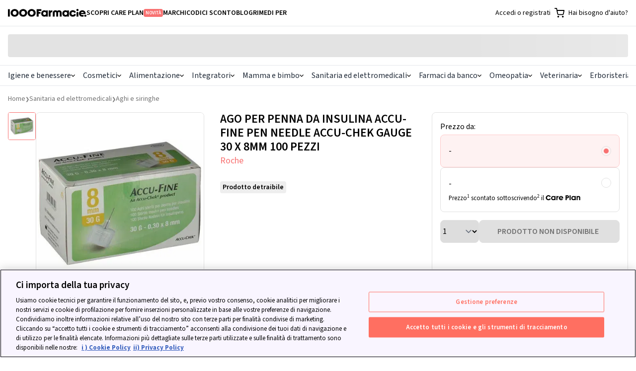

--- FILE ---
content_type: text/html; charset=utf-8
request_url: https://www.1000farmacie.it/ago-per-penna-da-insulina-accu-fine-pen-needle-accu-chek-gauge-30-x-8mm-100-pezzi.html
body_size: 64361
content:
<!DOCTYPE html>
<html lang="it">
  <head>
    <title>AGO PER PENNA DA INSULINA ACCU-FINE PEN NEEDLE ACCU-CHEK GAUGE 30 X 8MM 100 PEZZI | 1000Farmacie</title>
    <link rel="icon" type="image/x-icon" href="https://assets.1000farmacie.it/assets/favicon-32x32-903a144aed41a7fe4274dadc6a0874f419143b5f5cbb6550d746fa36b5e5bcc6.png" />
    <meta name="viewport" content="width=device-width,initial-scale=1">
    <meta name="turbo-refresh-method" content="morph">
    <meta name="turbo-refresh-scroll" content="preserve">
    <meta name="turbo-prefetch" content="false">
    <script>
  (function(h,o,u,n,d) {
    h=h[d]=h[d]||{q:[],onReady:function(c){h.q.push(c)}}
    d=o.createElement(u);d.async=1;d.src=n
    n=o.getElementsByTagName(u)[0];n.parentNode.insertBefore(d,n)
  })(window,document,'script','https://www.datadoghq-browser-agent.com/eu1/v6/datadog-rum.js','DD_RUM')
  window.DD_RUM.onReady(function () {
      DD_RUM.init({
          clientToken: "pub639b95f920dc625be84f6ecab1422fb6",
          applicationId: "35986724-d76b-4b9e-9c68-97885c4be01a",
          // `site` refers to the Datadog site parameter of your organization
          // see https://docs.datadoghq.com/getting_started/site/
          site: 'datadoghq.eu',
          service: "web-1000farmacie",
          env: "production",
          // Specify a version number to identify the deployed version of your application in Datadog
          version: "v2026.1.24",
          sessionSampleRate: 100,
          sessionReplaySampleRate: 1,
          trackResources: true,
          trackLongTasks: true,
          trackingConsent: "granted",
          trackUserInteractions: true,
          defaultPrivacyLevel: 'mask-user-input',
          traceSampleRate: 15,
          traceContextInjection: "sampled", 
          allowedTracingUrls: [/https:\/\/.*\.1000farmacie\.(it|lol)/],
          beforeSend: (event) => {
            // Skip events if bot or headless browser. This is not possible in Datadog configuration
            // so we prevent paying for bots by escluding at source.
            const userAgent = navigator.userAgent.toLowerCase()
            if (userAgent.includes('bot') || userAgent.includes('headless') || userAgent.includes('spider') || userAgent.includes('crawler')) return false;

            if(viewName = document.head.querySelector('meta[name="dd-view-name"]')?.['content']) event.view.name = viewName;
            if(viewContext = document.head.querySelector('meta[name="dd-view-context"]')?.['content']) event.context = JSON.parse(viewContext);
          },
      });
  });
</script>

    <meta name="dd-view-name" content="Product Page"></meta><meta name="dd-view-context" content="{&quot;bdf_category&quot;:&quot;parapharmaceutical&quot;,&quot;price_range&quot;:&quot;0-3&quot;,&quot;category_name&quot;:&quot;Aghi e siringhe&quot;,&quot;slug&quot;:&quot;ago-per-penna-da-insulina-accu-fine-pen-needle-accu-chek-gauge-30-x-8mm-100-pezzi&quot;,&quot;minsan&quot;:&quot;941617540&quot;,&quot;product_name&quot;:&quot;AGO PER PENNA DA INSULINA ACCU-FINE PEN NEEDLE ACCU-CHEK GAUGE 30 X 8MM 100 PEZZI&quot;}"></meta>
    
    <script>window.env = {
  "ALGOLIA_APPLICATION_ID": "HW3T8WVS73",
  "ALGOLIA_SEARCH_API_KEY": "a44069a5116559934332f93aa82d91d8",
  "APP_REVISION": "v2026.1.24",
  "STATSIG_PUBLIC_KEY": "client-xSEGQRef0l8WZQd9pMR1CSwhhZrYL06qoiSlHhjCtH2",
  "STATSIG_ENVIRONMENT": "production"
}</script>
    
    
  <meta property="og:title" content="AGO PER PENNA DA INSULINA ACCU-FINE PEN NEEDLE ACCU-CHEK GAUGE 30 X 8MM 100 PEZZI | 1000Farmacie"></meta><meta property="og:image" content="https://1000farmacie-s3-production-images.gumlet.io/product_images/941617540/gcici6usohma6o8eny2vbnzq43yb/ago_per_penna_da_insulina_accu_fine_pen_needle_chek_gauge_30_x_8mm_100_pezzi.jpg?height=3000&amp;width=3000"></meta><meta property="og:type" content="article"></meta><meta property="og:site_name" content="1000farmacie.it"></meta><meta property="og:locale" content="it_IT"></meta><meta property="og:url" content="https://www.1000farmacie.it/ago-per-penna-da-insulina-accu-fine-pen-needle-accu-chek-gauge-30-x-8mm-100-pezzi.html"></meta>
  <meta name="twitter:title" content="AGO PER PENNA DA INSULINA ACCU-FINE PEN NEEDLE ACCU-CHEK GAUGE 30 X 8MM 100 PEZZI | 1000Farmacie"></meta><meta name="twitter:image" content="https://1000farmacie-s3-production-images.gumlet.io/product_images/941617540/gcici6usohma6o8eny2vbnzq43yb/ago_per_penna_da_insulina_accu_fine_pen_needle_chek_gauge_30_x_8mm_100_pezzi.jpg?height=3000&amp;width=3000"></meta><meta name="twitter:card" content="summary"></meta><meta name="twitter:creator" content="1000Farmacie"></meta><meta name="twitter:site" content="https://www.1000farmacie.it/ago-per-penna-da-insulina-accu-fine-pen-needle-accu-chek-gauge-30-x-8mm-100-pezzi.html"></meta>
  <meta name="robots" content="index,follow">
  <link rel="canonical" href="https://www.1000farmacie.it/ago-per-penna-da-insulina-accu-fine-pen-needle-accu-chek-gauge-30-x-8mm-100-pezzi.html">

  <script type="application/ld+json">
//<![CDATA[
{"@context":"https://schema.org","@type":"Organization","legalName":"1000FARMACIE S.P.A.","name":"1000Farmacie","sameAs":["https://www.facebook.com/1000Farmacie-107008054225600/","https://www.instagram.com/1000farmacie/","https://www.linkedin.com/company/1000farmacie/"],"logo":"https://static-pe.1000farmacie.it/assets/Review_Bar_logo-104965457e01572433b05075cc0cfa3b1283df863f8a35bcedaaa98c3f238dc8.svg","url":"https://www.1000farmacie.it/","address":{"@type":"PostalAddress","streetAddress":"Viale della Liberazione 111","addressLocality":"Napoli","addressRegion":"Napoli","postalCode":"80125","addressCountry":"IT"},"contactPoint":[{"@type":"ContactPoint","telephone":"390282954165","contactType":"Customer Service","areaServed":"IT","availableLanguage":["English","Italian"]}]}
//]]>
</script>
  <script type="application/ld+json">
//<![CDATA[
{"@context":"https://schema.org","@type":"BreadcrumbList","itemListElement":[{"@type":"ListItem","position":1,"item":{"@id":"https://www.1000farmacie.it/","name":"Para-farmacia Online"}},{"@type":"ListItem","position":2,"item":{"@id":"https://www.1000farmacie.it/articoli-sanitari.htm","name":"Sanitaria ed elettromedicali"}},{"@type":"ListItem","position":3,"item":{"@id":"https://www.1000farmacie.it/aghi-e-siringhe.htm","name":"Aghi e siringhe"}}]}
//]]>
</script>
  <script type="application/ld+json">
//<![CDATA[
{"@context":"https://schema.org","@type":"Product","sku":"941617540","description":"","image":"https://1000farmacie-s3-production-images.gumlet.io/product_images/941617540/gcici6usohma6o8eny2vbnzq43yb/ago_per_penna_da_insulina_accu_fine_pen_needle_chek_gauge_30_x_8mm_100_pezzi.jpg?height=3000\u0026width=3000","brand":{"@type":"Brand","name":"Roche"},"offers":{"priceSpecification":[{"@type":"PriceSpecification","priceCurrency":"EUR","price":"0.0"}],"itemOffered":{"name":"Ago Per Penna Da Insulina Accu Fine Pen Needle Accu Chek Gauge 30 X 8 Mm 100 Pezzi"},"@type":"Offer"},"name":"Ago Per Penna Da Insulina Accu Fine Pen Needle Accu Chek Gauge 30 X 8 Mm 100 Pezzi"}
//]]>
</script>
  
  

    
    
    <link rel="preload" crossorigin="anonymous" href="https://assets.1000farmacie.it/assets/SourceSans3-extended-a1ad541d9fac1136d217411c44241d8d161f95e6b7418c3f94b55351a538de40.woff2" as="font" type="font/woff2" /><link rel="preload" crossorigin="anonymous" href="https://assets.1000farmacie.it/assets/SourceSans3-398fae2f318b99a4c797314c1d0c8b8d480f2e1d1540a78c28add12a6b8829bd.woff2" as="font" type="font/woff2" /><link rel="preload" crossorigin="anonymous" href="https://assets.1000farmacie.it/assets/fonts-b643776e9bc81f716120f9e9a4ca70bab5fd0c6a91ca12286017cd80b2e82a69.css" as="stylesheet" /><link rel="stylesheet" href="https://assets.1000farmacie.it/assets/fonts-b643776e9bc81f716120f9e9a4ca70bab5fd0c6a91ca12286017cd80b2e82a69.css" />
    <link rel="stylesheet" href="https://assets.1000farmacie.it/assets/tailwind-9372ed1efcd1c6bf6f6a87c728896e93ebf1708ef44df36dba41cee05697670d.css" />
    <link rel="stylesheet" href="https://assets.1000farmacie.it/assets/website-e087010024aa23d2c7f40cfe1cd1cae056bf1ff3d9caf4acc2a46a392755e753.css" />
    <link rel="preload" href="https://assets.1000farmacie.it/assets/components-030a3f7e56ad2b75b00ac9dd87d238b888777c9e89a0cf52b906cc2610d41874.css" as="style" onload="this.rel=&#39;stylesheet&#39;" />
    <link rel="stylesheet" href="https://assets.1000farmacie.it/assets/components-030a3f7e56ad2b75b00ac9dd87d238b888777c9e89a0cf52b906cc2610d41874.css" media="print" onload="this.media=&#39;all&#39;" />
    <script async crossorigin src="https://ga.jspm.io/npm:es-module-shims@1.8.2/dist/es-module-shims.js" data-turbo-track="reload"></script>
    <script type="importmap" data-turbo-track="reload">{
  "imports": {
    "application": "https://assets.1000farmacie.it/assets/application-44e5edd38372876617b8ba873a82d48737d4c089e5180f706bdea0bb7b6370be.js",
    "backoffice/application": "https://assets.1000farmacie.it/assets/backoffice/application-5bb25264ac05607267dc288a8f60f5d4d140199701bdadd2b1bd06d5364e216e.js",
    "trade/application": "https://assets.1000farmacie.it/assets/trade/application-3f01b29f9f9bd748aaaa24c5618d40ce5c74db7b08001323eea9481c6884c9b3.js",
    "checkout/application": "https://assets.1000farmacie.it/assets/checkout/application-36074f2f1e9602b475a8a25fd55781c12bb16bf8c6527d130d1e2b7f6c50b55d.js",
    "website/application": "https://assets.1000farmacie.it/assets/website/application-4f40a040856d4adac9d323a40239e687ec40279dce5e421b1af1ab7b9b5e0df3.js",
    "website/utils": "https://assets.1000farmacie.it/assets/website/utils-ce00186562cb520392f324b35135c2b3b39442e09c358326c221411190cf20a5.js",
    "website/algolia": "https://assets.1000farmacie.it/assets/website/algolia-1536fe538a5f8b7a7ad0aa38e260e9892261f6c90bc6bd06431c7c7595b0124b.js",
    "website/statsig": "https://assets.1000farmacie.it/assets/website/statsig-bc7bbb153a42197eedb780c40815cc8389d4eae876bb8eb1d5fc31f2f66a872f.js",
    "@hotwired/stimulus": "https://assets.1000farmacie.it/assets/stimulus.min-59f6a188a51873d87a6ae8218ac6e829404b5cacd7f2a8fb7249abfdec5ece6a.js",
    "@hotwired/stimulus-loading": "https://assets.1000farmacie.it/assets/stimulus-loading-6024ee603e0509bba59098881b54a52936debca30ff797835b5ec6a4ef77ba37.js",
    "popper": "https://assets.1000farmacie.it/assets/popper-9ee57fd4dcd2cc22493128e3235706761eda7c7287fabdef502b1fb25ab17e0d.js",
    "bootstrap": "https://assets.1000farmacie.it/assets/bootstrap.min-c7c343f99696a11a2a7b099a1d1fa95d927a6b1553e41bc8f013e329e8f05a93.js",
    "@hotwired/turbo-rails": "https://assets.1000farmacie.it/assets/turbo.min-f971c8640d593387ea5afa6f0b3f51d9868c8ab3b4ddf1c811da0ed00d67af2d.js",
    "@stripe/stripe-js": "https://js.stripe.com/v3/",
    "@rails/request.js": "https://assets.1000farmacie.it/assets/@rails--request.js-21823a90c4e6247efb4f293a7391b1d5e33dadfa09a2f25aabdb2d50e681fb7f.js",
    "sortablejs": "https://assets.1000farmacie.it/assets/sortablejs-f19fab65cd43cb1d18947139812143250b7dc505dae3ccdcf237e138e546e9ad.js",
    "search-insights": "https://assets.1000farmacie.it/assets/search-insights-405b9c9a15483a995d58bcd931eceb64b05654504e409f9151b23d5747118595.js",
    "algoliasearch": "https://cdn.jsdelivr.net/npm/algoliasearch@4.24.0/dist/algoliasearch-lite.umd.js",
    "@algolia/autocomplete-js": "https://cdn.jsdelivr.net/npm/@algolia/autocomplete-js@1.17.6/dist/umd/index.production.js",
    "@algolia/autocomplete-plugin-query-suggestions": "https://cdn.jsdelivr.net/npm/@algolia/autocomplete-plugin-query-suggestions@1.18.0/dist/umd/index.production.js",
    "instantsearch.js": "https://cdn.jsdelivr.net/npm/instantsearch.js@4.78.1/dist/instantsearch.production.min.js",
    "jsoneditor": "https://esm.sh/jsoneditor@10.0.0",
    "leaflet": "https://cdn.jsdelivr.net/npm/leaflet@1.9.4/dist/leaflet.js",
    "leaflet.markerCluster": "https://cdn.jsdelivr.net/npm/leaflet.markercluster@1.5.3/dist/leaflet.markercluster.js",
    "backoffice/controllers/banners_filter_controller": "https://assets.1000farmacie.it/assets/backoffice/controllers/banners_filter_controller-ea884677cb18ee2d607c5538855ebd5c8f9372a4eac4b94679113bb336500df2.js",
    "backoffice/controllers/coupons_brand_picker_controller": "https://assets.1000farmacie.it/assets/backoffice/controllers/coupons_brand_picker_controller-b23ce8a9305be127d5904b318a68c9cd5844d125d241a6b9029483899c19471f.js",
    "backoffice/controllers/coupons_category_tree_controller": "https://assets.1000farmacie.it/assets/backoffice/controllers/coupons_category_tree_controller-a53ba602ed75d4ae907bb75f53f4a6d23e22a0d075f1bfeeb690bd79f905ad15.js",
    "backoffice/controllers/faq_categories_controller": "https://assets.1000farmacie.it/assets/backoffice/controllers/faq_categories_controller-227750776fabed671a18b0e80d8781506619f5549beac802d7aa637c80b42243.js",
    "backoffice/controllers/flash_controller": "https://assets.1000farmacie.it/assets/backoffice/controllers/flash_controller-e424c9ea16b2cc2a5eda858b824b487aa7b3b6771c845866e774d44206cb1d03.js",
    "backoffice/controllers/hello_controller": "https://assets.1000farmacie.it/assets/backoffice/controllers/hello_controller-0b4435fd4c778c977d08178c4bdf832b97edd8a0a8aeb6ecae0e66ffaa907d3e.js",
    "backoffice/controllers": "https://assets.1000farmacie.it/assets/backoffice/controllers/index-b3bb0071d4aa4a97526c5a63c10f3fdaadd1add14b55f86b60cb40dbca2a5627.js",
    "backoffice/controllers/json_editor_controller": "https://assets.1000farmacie.it/assets/backoffice/controllers/json_editor_controller-8c7571335fdfe0a47b95045dee6452baa5ac9eb9776998152aa7841ba9263768.js",
    "backoffice/controllers/just_eat_configuration_controller": "https://assets.1000farmacie.it/assets/backoffice/controllers/just_eat_configuration_controller-2e015bda977f68a8a7818fca836b1ae5b13287981092382c48d251838ee877ba.js",
    "backoffice/controllers/just_eat_opening_hours_controller": "https://assets.1000farmacie.it/assets/backoffice/controllers/just_eat_opening_hours_controller-39e5283f98018b6da3a17e7214061d853ccaf3678ed728944c30f149bcb119fb.js",
    "backoffice/controllers/leaflet_controller": "https://assets.1000farmacie.it/assets/backoffice/controllers/leaflet_controller-af18c35e388fba08cac48f0bfc36f8ea30485c5a698eeda8cb0ae7b7d36ab09d.js",
    "backoffice/controllers/loading_spinner_controller": "https://assets.1000farmacie.it/assets/backoffice/controllers/loading_spinner_controller-a5a505fac0abddfb1442ac1441666211b48654cde6d198211c595eb1fa9245b7.js",
    "backoffice/controllers/nested_form_controller": "https://assets.1000farmacie.it/assets/backoffice/controllers/nested_form_controller-109c09649687f6afc8c3673216c8a3b37192c975e927a637c6708eddfd35884f.js",
    "backoffice/controllers/page_banner_brand_picker_controller": "https://assets.1000farmacie.it/assets/backoffice/controllers/page_banner_brand_picker_controller-470891c3f02221016d1cf1ceabbfdf9f1c4ffce06ac8a1787448292316645149.js",
    "backoffice/controllers/page_layouts_controller": "https://assets.1000farmacie.it/assets/backoffice/controllers/page_layouts_controller-2099e9845a1e0488b466a3ef4f217dd8ca221c89d9aebdfb96d1dcb9c1c8d060.js",
    "backoffice/controllers/pickup_address_override_controller": "https://assets.1000farmacie.it/assets/backoffice/controllers/pickup_address_override_controller-2da579153f87d2f361f98257614823014d62db662e201db878484a9cae8a1dc4.js",
    "backoffice/controllers/sortable_controller": "https://assets.1000farmacie.it/assets/backoffice/controllers/sortable_controller-4489717134e72c79b5052e8d6d62ce213e217586a8dc54aa04bc41c52454915e.js",
    "backoffice/controllers/sticky_banner_controller": "https://assets.1000farmacie.it/assets/backoffice/controllers/sticky_banner_controller-e4cfa66c967106022fd186bbaec81afa1e24aacee26f4ec6b0c22136a7e4be02.js",
    "backoffice/controllers/sticky_banners_filter_controller": "https://assets.1000farmacie.it/assets/backoffice/controllers/sticky_banners_filter_controller-ea884677cb18ee2d607c5538855ebd5c8f9372a4eac4b94679113bb336500df2.js",
    "backoffice/controllers/toggle_visibility_controller": "https://assets.1000farmacie.it/assets/backoffice/controllers/toggle_visibility_controller-c51bdb82024ed57544a7c933608d6d1cd1b69c87b3b38a1c7f6379898b52e961.js",
    "backoffice/controllers/utilities_controller": "https://assets.1000farmacie.it/assets/backoffice/controllers/utilities_controller-264cd8708d6739dba0b79ccb088276b77e507b5c5426afbf20422d937bba9015.js",
    "backoffice/controllers/utm_autocomplete_controller": "https://assets.1000farmacie.it/assets/backoffice/controllers/utm_autocomplete_controller-c6273cfa705c6903d4e41675b20338f00d8e6f9e95abcbf32abe5f8b27fa1cd7.js",
    "backoffice/controllers/warehouse_cutoff_settings_controller": "https://assets.1000farmacie.it/assets/backoffice/controllers/warehouse_cutoff_settings_controller-3fc56bee1633adf35e24ec69d54265977b2b79660db8e9f25db6a0eb0ad2292c.js",
    "backoffice/controllers/wholesaler_catalogue_modal_controller": "https://assets.1000farmacie.it/assets/backoffice/controllers/wholesaler_catalogue_modal_controller-bdb88785ddead221f8e632462854115fc740eabbd50dbaff5e7323fcd8f53247.js",
    "trade/controllers/catalog_import_controller": "https://assets.1000farmacie.it/assets/trade/controllers/catalog_import_controller-c4e8aa745ba371918641a6c4b46b1f5abb476efa3a73287bc15d572ddbd73402.js",
    "trade/controllers/catalog_upload_controller": "https://assets.1000farmacie.it/assets/trade/controllers/catalog_upload_controller-da141f04a31e1046bf19be0398fe79c4674082bd77b94594c91dc23c8cfef871.js",
    "trade/controllers/download_loading_controller": "https://assets.1000farmacie.it/assets/trade/controllers/download_loading_controller-f9d71117479c3367297f15140167fbd936c9861e4d550d8710951ae18a5d2e97.js",
    "trade/controllers/flash_controller": "https://assets.1000farmacie.it/assets/trade/controllers/flash_controller-555b7bc70511abe23631998c00adae8e4d0eee26ee598998f7a2a78d5b0f6893.js",
    "trade/controllers/flatpickr_controller": "https://assets.1000farmacie.it/assets/trade/controllers/flatpickr_controller-eb4a837e9cd480ed3651fafb6e33ed2344da6a465253b656d49e0e42bc49f589.js",
    "trade/controllers/hello_controller": "https://assets.1000farmacie.it/assets/trade/controllers/hello_controller-0b4435fd4c778c977d08178c4bdf832b97edd8a0a8aeb6ecae0e66ffaa907d3e.js",
    "trade/controllers": "https://assets.1000farmacie.it/assets/trade/controllers/index-f445249d0a5c0ab881c1cff9b04c857beff51e3198993948595488926fe0ccfe.js",
    "trade/controllers/loading_controller": "https://assets.1000farmacie.it/assets/trade/controllers/loading_controller-b798b95e492b38ff34a21b75fcccde64ecff9840adad62215f84fdfac7b80ce6.js",
    "trade/controllers/modal_controller": "https://assets.1000farmacie.it/assets/trade/controllers/modal_controller-79dda6e6749cb8b1683625433101e8795b4e1267b544830eff639f6d5ad46d9a.js",
    "trade/controllers/pharmacy_picker_controller": "https://assets.1000farmacie.it/assets/trade/controllers/pharmacy_picker_controller-e30cc0241e63fe10e4934fc895b6e958c36bb8866be22c773bdb5688de9c7e15.js",
    "trade/controllers/pharmacy_picker_single_controller": "https://assets.1000farmacie.it/assets/trade/controllers/pharmacy_picker_single_controller-fcd9412382091b646275e0bf332c8ff02fa0fb5a8f1814e41ef5b63b975ad5f0.js",
    "trade/controllers/round_merge_controller": "https://assets.1000farmacie.it/assets/trade/controllers/round_merge_controller-7013acf8c743298913866ec4fb1fdb1fe612713a1ce7f500ff6e87523506d64d.js",
    "trade/controllers/tabs_controller": "https://assets.1000farmacie.it/assets/trade/controllers/tabs_controller-b98ca36527a0e14a4952d851e716eacf5efff3605b81a6247a97fbc47292671f.js",
    "trade/controllers/wholesaler_catalogue_picker_single_controller": "https://assets.1000farmacie.it/assets/trade/controllers/wholesaler_catalogue_picker_single_controller-6d7e5baf38bdb74b1410603805440d2f1f6b90e50ac5af08ab447f758a283b67.js",
    "checkout/controllers/delivery_options_controller": "https://assets.1000farmacie.it/assets/checkout/controllers/delivery_options_controller-223842637eeb3faae2cec293f7fc3c4cfbb9e8a1f3640c980bcfe0f99c7f745f.js",
    "checkout/controllers/disable_window_beforeunload_controller": "https://assets.1000farmacie.it/assets/checkout/controllers/disable_window_beforeunload_controller-33af8a61fa8dc797b524e2cf62089cea0be2df0d21df1c58762c9c2b00124868.js",
    "checkout/controllers": "https://assets.1000farmacie.it/assets/checkout/controllers/index-46bf35be4593924553ee2136bd5a7dba299d918960288f5ff16bc2d590dc703c.js",
    "checkout/controllers/payment_confirm_controller": "https://assets.1000farmacie.it/assets/checkout/controllers/payment_confirm_controller-4560a1ab9dd30ed52fb61d78f8d1ef63235560ea9f32cf0f0ede1286e8ae8a25.js",
    "checkout/controllers/review_controller": "https://assets.1000farmacie.it/assets/checkout/controllers/review_controller-218cd5cf8f90a656efb6cfd0035479018a6433876b609d4504a2b1f89a92b0b6.js",
    "checkout/controllers/visibility_controller": "https://assets.1000farmacie.it/assets/checkout/controllers/visibility_controller-b3cccaf178e80a6e59bf0cd79212756cf6440517e7109ad743e679b3d7543973.js",
    "website/controllers/carts_controller": "https://assets.1000farmacie.it/assets/website/controllers/carts_controller-6c9e4494025ef16abe9ea9a4effb5f4c0aa83c644b2ef739a85c24940ad7280f.js",
    "website/controllers/copy_to_clipboard_controller": "https://assets.1000farmacie.it/assets/website/controllers/copy_to_clipboard_controller-c37630254b05f484545de0aeab75d55bebaf6b746a0feff7a1da2118c94acca1.js",
    "website/controllers/document_scroll_controller": "https://assets.1000farmacie.it/assets/website/controllers/document_scroll_controller-3fa3432a5984918e188b4389625486c1022702e7e6d09b67a6a4c95969b3c99f.js",
    "website/controllers": "https://assets.1000farmacie.it/assets/website/controllers/index-a7cc0b6329e4d2d69cca9312b73f7cb54b217d099ab5643704d9bd95bf2c7253.js",
    "website/controllers/marquee_controller": "https://assets.1000farmacie.it/assets/website/controllers/marquee_controller-6a2822c0e32dc41c6a572f4d6b65bc7d2eda7ed28d48b92d68092873b29b41cd.js",
    "website/controllers/membership_migration_controller": "https://assets.1000farmacie.it/assets/website/controllers/membership_migration_controller-f833fc730bf42ad1f6c95079c16aef68afc9fbc1a994e641960383170eee56b0.js",
    "website/controllers/sticky_element_controller": "https://assets.1000farmacie.it/assets/website/controllers/sticky_element_controller-a494ed3d56543da3a4c9317e4821ee67a15846551702203c62b78606336f9fe3.js",
    "components/controllers": "https://assets.1000farmacie.it/assets/components/controllers/index-fae1b343bbee239dd42c2d6623f7f22522ff246e3f7d3c98a6cc636a380ee717.js",
    "components/controllers/accordion/accordion_component_controller": "https://assets.1000farmacie.it/assets/accordion/accordion_component_controller-648a33366e3332df06c1fe120fbfc0e84197298e3caae6c221b16bb21d541389.js",
    "components/controllers/account/order_detail_component_controller": "https://assets.1000farmacie.it/assets/account/order_detail_component_controller-7f0d391d0a82eaa8c2adc70b001b280dd574597fba9f1565183d2b632af2bc56.js",
    "components/controllers/account/orders_list_component_controller": "https://assets.1000farmacie.it/assets/account/orders_list_component_controller-502e9ed8ad620e8d9836ab779d2738137605130acf88edbda5703a23c49f7541.js",
    "components/controllers/addresses/form_component_controller": "https://assets.1000farmacie.it/assets/addresses/form_component_controller-5a470125df06a13fa7ac0ba317075d6a57bd0b7c9bf864a170be995c714c034e.js",
    "components/controllers/algolia_autocomplete_component/products_plugin": "https://assets.1000farmacie.it/assets/algolia_autocomplete_component/products_plugin-a92d452f0a14d37256cf748bc5c444631927ce75554c3c88f2cc05b879f31b65.js",
    "components/controllers/algolia_autocomplete_component/query_suggestion_plugin": "https://assets.1000farmacie.it/assets/algolia_autocomplete_component/query_suggestion_plugin-745a937ef5e01dff2f28303a08f2ac8406865ffedbdf2a6d23ddf135813554d4.js",
    "components/controllers/algolia_autocomplete_component/tags_plugin": "https://assets.1000farmacie.it/assets/algolia_autocomplete_component/tags_plugin-14dcffd9adb050671cfa465fa447d351abd7aa7e006945a8e10fdbb703d68843.js",
    "components/controllers/algolia_autocomplete_component/utils": "https://assets.1000farmacie.it/assets/algolia_autocomplete_component/utils-aa9e07304e5a30f925e10f475f73bd2b5fea8109ddf0ba8e391197533845515e.js",
    "components/controllers/algolia_autocomplete_component_controller": "https://assets.1000farmacie.it/assets/algolia_autocomplete_component_controller-4e542d285d77d23ab4e3c68c8a49284fed750383f3e68ec690b0a087f52b0162.js",
    "components/controllers/algolia_intersect_target_component_controller": "https://assets.1000farmacie.it/assets/algolia_intersect_target_component_controller-5cf185ec1607ce53fcf28b07dd50a68c5ef5a9c26447adb26ba070f321e13f51.js",
    "components/controllers/backoffice/rich_text_attribute_input_component_controller": "https://assets.1000farmacie.it/assets/backoffice/rich_text_attribute_input_component_controller-32787023d06f53116c59b305fcaa8dbae1def9ac4982fbebe5a29625ed64b402.js",
    "components/controllers/backoffice/stripe_disputes/payment_management_component_controller": "https://assets.1000farmacie.it/assets/backoffice/stripe_disputes/payment_management_component_controller-7e08acc3a47245e8b02ccb2afefa83e98dcd2e2e7dbcb258a0359893f6d293c3.js",
    "components/controllers/campaign_tracker_component_controller": "https://assets.1000farmacie.it/assets/campaign_tracker_component_controller-e038286d0c556bcf18cd9162751c449d5c79b96ab2b3ddb557905f461f9713f6.js",
    "components/controllers/carts/membership_options_component_controller": "https://assets.1000farmacie.it/assets/carts/membership_options_component_controller-467264836971bc4947157a569621a44f298e00fff50c614f2de81417f26950f6.js",
    "components/controllers/checkout/map_component_controller": "https://assets.1000farmacie.it/assets/checkout/map_component_controller-c941cb4ebb4a73de9502f1d109c85230cb43b3697d2b4bb66283a93f812fdcd1.js",
    "components/controllers/checkout/orders/discount_options_component_controller": "https://assets.1000farmacie.it/assets/checkout/orders/discount_options_component_controller-6ec7c0337062671fade610781d6873238cacba4d4e55074046f131607b0e54d9.js",
    "components/controllers/checkout/orders/invoicing_options_component_controller": "https://assets.1000farmacie.it/assets/checkout/orders/invoicing_options_component_controller-4739308c90c8836e8df1a9e33ae8990ac4cb2fdba6840d7489363434dedbafae.js",
    "components/controllers/checkout/orders/payment_options_component_controller": "https://assets.1000farmacie.it/assets/checkout/orders/payment_options_component_controller-ac0fadef269c25accfa40321647eae7c9eb6b414c56d0a0a86a7e44f64217ad0.js",
    "components/controllers/checkout/orders/submit_button/base_component_controller": "https://assets.1000farmacie.it/assets/checkout/orders/submit_button/base_component_controller-863231d1e4bfce4c10b40812776042c24045323d563a578be5121fdb8a8e91f6.js",
    "components/controllers/current_user_component_controller": "https://assets.1000farmacie.it/assets/current_user_component_controller-67dca2ec5ee8f76725bab11153b119c06de6702606553280fe1185413662ab36.js",
    "components/controllers/header_search_icon_component_controller": "https://assets.1000farmacie.it/assets/header_search_icon_component_controller-a876e1f3d03a3943750745c3fc8b55b34689583d4fc0e01f75bc0a865349ccfa.js",
    "components/controllers/help_chat_component_controller": "https://assets.1000farmacie.it/assets/help_chat_component_controller-ba8868d4a1bfbbf020649531f72abad33dc98feb91d65a6e41f976f8bf36ae0f.js",
    "components/controllers/login_modal_component_controller": "https://assets.1000farmacie.it/assets/login_modal_component_controller-1a122365ad010a334395604c30b0358223d0dcb60fb6e0a3ecd629e3c69fe28e.js",
    "components/controllers/membership/add_to_cart_controller": "https://assets.1000farmacie.it/assets/membership/add_to_cart_controller-452dd1959e0ddfe6122b2405aa597193267a4465060f2b126918538a3b166490.js",
    "components/controllers/mobile_menu_component_controller": "https://assets.1000farmacie.it/assets/mobile_menu_component_controller-6631724a95eb812efa1e930ea1877e2f9fc4497b92840e94c76de0b7d8b8f44b.js",
    "components/controllers/modal_component_controller": "https://assets.1000farmacie.it/assets/modal_component_controller-d20391582bd87b3d71e6114666dd9d0c5664779be3f9bce13ebe39ad44a28595.js",
    "components/controllers/newsletter_subscription/loader_component_controller": "https://assets.1000farmacie.it/assets/newsletter_subscription/loader_component_controller-754fe3121aed58e130805cd49d7d2679d5c4efe5a7a8046b37d3bbb8f6e2d0c9.js",
    "components/controllers/product_card/product_card_component_controller": "https://assets.1000farmacie.it/assets/product_card/product_card_component_controller-159aeb87ab56a234e1f9a61ac6bf3d181d8437e18b88e70565b9b8a36665b86f.js",
    "components/controllers/product_listing/client_side_listing_component_controller": "https://assets.1000farmacie.it/assets/product_listing/client_side_listing_component_controller-7d65c308fbbda592f69eef527cf08141a141ef61c6b059dd04d049c041aebb54.js",
    "components/controllers/product_listing/server_side_listing_component_controller": "https://assets.1000farmacie.it/assets/product_listing/server_side_listing_component_controller-502e9ed8ad620e8d9836ab779d2738137605130acf88edbda5703a23c49f7541.js",
    "components/controllers/products/checkout_box/checkout_box_component_controller": "https://assets.1000farmacie.it/assets/products/checkout_box/checkout_box_component_controller-c15e660ab53d16e55c394eb82d9b139cd4f1d5197760939854f49ebfd568807a.js",
    "components/controllers/products/image_component_controller": "https://assets.1000farmacie.it/assets/products/image_component_controller-0c8b782b6323f412c2376bd06128a4ced6b2ee7dbba5f1aee612db8a010a9cab.js",
    "components/controllers/products/product_component_controller": "https://assets.1000farmacie.it/assets/products/product_component_controller-e0bd75a04aa72aa4c2a6b2f1c3d71697f4948e090dcad85e72dd1c6d280b207a.js",
    "components/controllers/slider_component_controller": "https://assets.1000farmacie.it/assets/slider_component_controller-003219a9957b24e8ba093596683abb03cf40b7a5e85477599c778ca01b789504.js",
    "components/controllers/sticky_banners/base_component_controller": "https://assets.1000farmacie.it/assets/sticky_banners/base_component_controller-ce45e139f97e2348a792caeaaa6692b5669f26d14155fa4c6cf0e7ee14e3f72c.js",
    "components/controllers/sticky_banners/loader_component_controller": "https://assets.1000farmacie.it/assets/sticky_banners/loader_component_controller-9170b6eaf47752c621d1067b43f6e52e82403ce2c6dad6b3105346e382971606.js",
    "components/controllers/toast_component_controller": "https://assets.1000farmacie.it/assets/toast_component_controller-f3a046d8c0e72f1ae00775934f69e753ce8cdbdf41bc25e8f9ec990527bd8d14.js"
  }
}</script>
<link rel="modulepreload" href="https://assets.1000farmacie.it/assets/application-44e5edd38372876617b8ba873a82d48737d4c089e5180f706bdea0bb7b6370be.js">
<link rel="modulepreload" href="https://assets.1000farmacie.it/assets/stimulus.min-59f6a188a51873d87a6ae8218ac6e829404b5cacd7f2a8fb7249abfdec5ece6a.js">
<link rel="modulepreload" href="https://assets.1000farmacie.it/assets/stimulus-loading-6024ee603e0509bba59098881b54a52936debca30ff797835b5ec6a4ef77ba37.js">
<link rel="modulepreload" href="https://assets.1000farmacie.it/assets/turbo.min-f971c8640d593387ea5afa6f0b3f51d9868c8ab3b4ddf1c811da0ed00d67af2d.js">
<link rel="modulepreload" href="https://assets.1000farmacie.it/assets/@rails--request.js-21823a90c4e6247efb4f293a7391b1d5e33dadfa09a2f25aabdb2d50e681fb7f.js">
<link rel="modulepreload" href="https://esm.sh/jsoneditor@10.0.0">
<script type="module">import "application"</script>
    <script type="module">import "website/application"</script>
    <script type="module">import "website/algolia"</script>
    <script type="module">import "components/controllers"</script>
    <link rel="preload" as="style" href="https://cdn.jsdelivr.net/npm/@algolia/autocomplete-theme-classic@1.17.6/dist/theme.min.css" integrity="sha256-f6HJU5XcVViR2JbbhN6W/xYU2rwG+PWzt/QRI/abK5c=" crossorigin="anonymous">
<link rel="stylesheet" href="https://cdn.jsdelivr.net/npm/@algolia/autocomplete-theme-classic@1.17.6/dist/theme.min.css" integrity="sha256-f6HJU5XcVViR2JbbhN6W/xYU2rwG+PWzt/QRI/abK5c=" crossorigin="anonymous">
<link rel="stylesheet" href="https://cdn.jsdelivr.net/npm/instantsearch.css@8.5.1/themes/reset-min.css" integrity="sha256-KvFgFCzgqSErAPu6y9gz/AhZAvzK48VJASu3DpNLCEQ=" crossorigin="anonymous">

    <script>
//<![CDATA[
(function(w,d,s,l,i){w[l]=w[l]||[];w[l].push({'gtm.start':
new Date().getTime(),event:'gtm.js'});var f=d.getElementsByTagName(s)[0],
j=d.createElement(s),dl=l!='dataLayer'?'&l='+l:'';j.async=true;j.src=
'https://www.googletagmanager.com/gtm.js?id='+i+dl;f.parentNode.insertBefore(j,f);
})(window,document,'script','dataLayer',"GTM-5DF3BFL");

//]]>
</script><script>
//<![CDATA[
document.addEventListener("turbo:load", function() {
  dataLayer.push({
    event: 'gtm.load',
    virtualUrl: window.location.pathname
  });
})

//]]>
</script><script>
//<![CDATA[
window.rudderanalytics = new Proxy({}, {
  get(_, method) {
    return function (...args) {
      return window.analytics[method](...args);
    };
  }
});

//]]>
</script><script>
//<![CDATA[
window.analytics = new Proxy({}, {
  get(_, method) {
    // Return a function for each method (like .page(), .track(), etc.)
    return function (...args) {
      if (window.jitsu && typeof window.jitsu[method] === "function") {
        // If Jitsu is ready, call immediately
        return window.jitsu[method](...args);
      } else {
        // Otherwise, queue it
        (window.jitsuQ = window.jitsuQ || []).push(function (jitsu) {
          if (typeof jitsu[method] === "function") {
            jitsu[method](...args);
          } else {
            console.warn(`[safeJitsu] Unknown method: ${method}`);
          }
        });
      }
    };
  }
});

//]]>
</script><script>
//<![CDATA[
window.jitsuConfig = {
  "initOnly": true,
  "writeKey": "rZzJilptn9RzGrQsFEZKWmLL37hLk8x3:eGy6d72Fwj9eJtpxqnLa6TAi0N2C3dNo",
  "defaultPayloadContext": {
    timezone: new Date().toString().match(/([A-Z]+[+-][0-9]+)/)[1],
    channel: 'web'
  }
}

//]]>
</script><script src="https://cmgjhbphr0001l1041lyiw9zs.d.jitsu.com/p.js" async="async">
//<![CDATA[

//]]>
</script><script>
//<![CDATA[
document.addEventListener("turbo:load", function() {
  analytics.page();
})

//]]>
</script><script type="text/javascript" async="async" src="https://static.klaviyo.com/onsite/js/TTUT3v/klaviyo.js"></script>
    <script async='async' type='text/javascript' src='https://tps.trovaprezzi.it/javascripts/tracking-vanilla.min.js' data-turbo-track='reload'></script>
    <script type="text/javascript" async="async" src="https://cdn.jsdelivr.net/npm/@statsig/js-client@3/build/statsig-js-client+web-analytics.min.js"></script>
  </head>
  <body data-controller="carts document-scroll copy-to-clipboard" data-carts-translations-value="{&quot;added&quot;:&quot;Prodotto aggiunto con successo&quot;}" data-carts-toast-component-outlet="#toast_component_element" data-copy-to-clipboard-toast-component-outlet="#toast_component_element" data-carts-modal-component-outlet="#modal_component_element" data-action="algolia-autocomplete-component:searchBarState-&gt;document-scroll#toggleScroll">
    <div id="modal_component_element" data-controller="modal-component">
  <div class="fixed flex items-end md:items-center justify-center top-0 left-0 w-full h-full bg-black bg-opacity-40 z-[1001] hidden lg:p-4" data-modal-component-target="modal" data-action="click-&gt;modal-component#close:self">
    <div class="absolute bottom-0 left-0 bg-white shadow rounded-t-xl md:rounded flex md:bottom-auto md:left-auto overflow-auto w-full max-h-full md:w-auto md:h-auto items-center">
        <div data-action="click-&gt;modal-component#close" data-test-id="modal-close-icon" aria-label="Close Modal" class="absolute cursor-pointer py-3 px-2 right-1 md:right-2 top-1 md:top-2 font-semibold text-black text-sm text-right">✕</div>
      <turbo-frame data-modal-target="modalTurboFrame" data-modal-component-target="modalTurboFrame" data-action="turbo:frame-render-&gt;modal-component#contentRendered" class="w-full" id="modal"></turbo-frame>
    </div>
</div>  
        <div data-controller="newsletter-subscription--loader-component" data-newsletter-subscription--loader-component-modal-component-outlet="#modal_component_element"></div>
        <div class="sticky left-0 z-[1000] top-0 flex flex-col">
          <div class="flex flex-col-reverse md:flex-col z-20">
            <turbo-frame id="sticky-banner" data-controller="sticky-banners--loader-component"></turbo-frame>
            <turbo-frame id="header" src="/header">
                <turbo-frame id="header">
    <div class="hidden w-0 h-0" data-controller="current-user-component" data-current-user-component-new-user-value="true" data-current-user-component-anonymous-id-value="a2ebe144-ac6f-4cfb-beb5-0a985193cf59"></div>
    <div class="min-h-[53px] relative" data-controller="header-search-icon-component">
      <header class="bg-white careplan-member:bg-[#2d2d2d] border-gray-200 border-solid border-0 border-b  w-full">
        <div class="fixed-layout p-2 px-4 text-sm flex text-black items-center gap-4 md:px-8 lg:px-12 xl:px-4 ">
          <div class="lg:hidden" data-controller="mobile-menu-component">
  <div class="mobile-menu-icon text-lg rounded cursor-pointer font-semibold w-[18px] h-[18px] text-[#3a3a3a]" data-test-id="mobile-burger-menu-icon" data-action="click-&gt;mobile-menu-component#toggle">
    <svg viewBox="0 0 18 18" fill="none" xmlns="http://www.w3.org/2000/svg"><path fill="currentColor" d="M17.253 3.288.747 3.31c-.996 0-.996-1.81 0-1.81h16.506c.996 0 .996 1.788 0 1.788m0 6.465H.747c-.996 0-.996-1.658 0-1.658h16.506c.996 0 .996 1.659 0 1.658m0 6.747H.747c-.996 0-.996-1.658 0-1.658h16.506c.996 0 .996 1.658 0 1.658"></path></svg>
</div>  <div class="w-full h-full fixed left-0 top-0 z-[1001] bg-[#000000b3] hidden mobile-menu" data-mobile-menu-component-target="burgerMenu" data-action="click-&gt;mobile-menu-component#toggle">
    <div class="w-[80vw] bg-white h-full overflow-auto">
      <div class="border-gray-200 border-solid border-0 border-b flex flex-col text-nowrap p-4 gap-4">
          <a class="cursor-pointer text-base" data-action="click-&gt;modal-component#open" data-modal-component-url-param="https://www.1000farmacie.it/checkout/show" data-modal-component-append-current-path-parameter-name-param="return_to" data-turbo="false" href="#">Accedi o registrati</a>
      </div>
      <div class="border-gray-200 border-solid border-0 border-b flex flex-col text-nowrap p-4 gap-4 text-base">
        <a data-turbo-frame="content" class="flex items-center gap-4" href="/care-plan">
          Scopri Care Plan
          <span class="bg-red-400 text-white p-1 h-[min-content] rounded text-[.6rem] leading-[.6rem]">
          Novità
        </span>
</a>        <a data-turbo-frame="content" href="/brands">Marchi</a>
        <a data-turbo-frame="content" href="/codice-sconto">Codici sconto</a>
        <a data-turbo-frame="content" href="/blog/">Blog</a>
          <a data-turbo-frame="content" href="/rimedi-per">Rimedi per</a>
      </div>
      
        <div class="border-gray-200 border-solid border-0 border-b">
          <div class="text-lg p-4 pb-0 font-semibold">Categorie di prodotto</div>
          <ul class="fixed-layout p-4 text-black items-center gap-4 flex flex-col flex-nowrap text-base bg-white m-0 py-2">
            
              <li class="w-full lg:w-auto list-none relative group min-w-max">
                <a class="no-underline text-gray-800 hover:text-red-400 inline-block flex items-center gap-4" data-turbo-frame="content" href="/igiene-benessere.htm">
                  Igiene e benessere
                  <img width="8" height="9" alt="arrow" class="transform rotate-[270deg] ml-auto" src="https://assets.1000farmacie.it/assets/icons/arrow-6fd955b7a978afe0616c7e5b0b180bb9badee61563a6695819bc6edfbcee43d0.svg" />
</a>              </li>

              <li class="w-full lg:w-auto list-none relative group min-w-max">
                <a class="no-underline text-gray-800 hover:text-red-400 inline-block flex items-center gap-4" data-turbo-frame="content" href="/cosmetici.htm">
                  Cosmetici
                  <img width="8" height="9" alt="arrow" class="transform rotate-[270deg] ml-auto" src="https://assets.1000farmacie.it/assets/icons/arrow-6fd955b7a978afe0616c7e5b0b180bb9badee61563a6695819bc6edfbcee43d0.svg" />
</a>              </li>

              <li class="w-full lg:w-auto list-none relative group min-w-max">
                <a class="no-underline text-gray-800 hover:text-red-400 inline-block flex items-center gap-4" data-turbo-frame="content" href="/alimenti.htm">
                  Alimentazione
                  <img width="8" height="9" alt="arrow" class="transform rotate-[270deg] ml-auto" src="https://assets.1000farmacie.it/assets/icons/arrow-6fd955b7a978afe0616c7e5b0b180bb9badee61563a6695819bc6edfbcee43d0.svg" />
</a>              </li>

              <li class="w-full lg:w-auto list-none relative group min-w-max">
                <a class="no-underline text-gray-800 hover:text-red-400 inline-block flex items-center gap-4" data-turbo-frame="content" href="/integratori.htm">
                  Integratori
                  <img width="8" height="9" alt="arrow" class="transform rotate-[270deg] ml-auto" src="https://assets.1000farmacie.it/assets/icons/arrow-6fd955b7a978afe0616c7e5b0b180bb9badee61563a6695819bc6edfbcee43d0.svg" />
</a>              </li>

              <li class="w-full lg:w-auto list-none relative group min-w-max">
                <a class="no-underline text-gray-800 hover:text-red-400 inline-block flex items-center gap-4" data-turbo-frame="content" href="/mamme-bambini.htm">
                  Mamma e bimbo
                  <img width="8" height="9" alt="arrow" class="transform rotate-[270deg] ml-auto" src="https://assets.1000farmacie.it/assets/icons/arrow-6fd955b7a978afe0616c7e5b0b180bb9badee61563a6695819bc6edfbcee43d0.svg" />
</a>              </li>

              <li class="w-full lg:w-auto list-none relative group min-w-max">
                <a class="no-underline text-gray-800 hover:text-red-400 inline-block flex items-center gap-4" data-turbo-frame="content" href="/articoli-sanitari.htm">
                  Sanitaria ed elettromedicali
                  <img width="8" height="9" alt="arrow" class="transform rotate-[270deg] ml-auto" src="https://assets.1000farmacie.it/assets/icons/arrow-6fd955b7a978afe0616c7e5b0b180bb9badee61563a6695819bc6edfbcee43d0.svg" />
</a>              </li>

              <li class="w-full lg:w-auto list-none relative group min-w-max">
                <a class="no-underline text-gray-800 hover:text-red-400 inline-block flex items-center gap-4" data-turbo-frame="content" href="/farmaci-da-banco.htm">
                  Farmaci da banco
                  <img width="8" height="9" alt="arrow" class="transform rotate-[270deg] ml-auto" src="https://assets.1000farmacie.it/assets/icons/arrow-6fd955b7a978afe0616c7e5b0b180bb9badee61563a6695819bc6edfbcee43d0.svg" />
</a>              </li>

              <li class="w-full lg:w-auto list-none relative group min-w-max">
                <a class="no-underline text-gray-800 hover:text-red-400 inline-block flex items-center gap-4" data-turbo-frame="content" href="/omeopatia.htm">
                  Omeopatia
                  <img width="8" height="9" alt="arrow" class="transform rotate-[270deg] ml-auto" src="https://assets.1000farmacie.it/assets/icons/arrow-6fd955b7a978afe0616c7e5b0b180bb9badee61563a6695819bc6edfbcee43d0.svg" />
</a>              </li>

              <li class="w-full lg:w-auto list-none relative group min-w-max">
                <a class="no-underline text-gray-800 hover:text-red-400 inline-block flex items-center gap-4" data-turbo-frame="content" href="/veterinario.htm">
                  Veterinaria
                  <img width="8" height="9" alt="arrow" class="transform rotate-[270deg] ml-auto" src="https://assets.1000farmacie.it/assets/icons/arrow-6fd955b7a978afe0616c7e5b0b180bb9badee61563a6695819bc6edfbcee43d0.svg" />
</a>              </li>

              <li class="w-full lg:w-auto list-none relative group min-w-max">
                <a class="no-underline text-gray-800 hover:text-red-400 inline-block flex items-center gap-4" data-turbo-frame="content" href="/erboristeria.htm">
                  Erboristeria
                  <img width="8" height="9" alt="arrow" class="transform rotate-[270deg] ml-auto" src="https://assets.1000farmacie.it/assets/icons/arrow-6fd955b7a978afe0616c7e5b0b180bb9badee61563a6695819bc6edfbcee43d0.svg" />
</a>              </li>

              <li class="w-full lg:w-auto list-none relative group min-w-max">
                <a class="no-underline text-gray-800 hover:text-red-400 inline-block flex items-center gap-4" data-turbo-frame="content" href="/altri-prodotti.htm">
                  Altri prodotti
                  <img width="8" height="9" alt="arrow" class="transform rotate-[270deg] ml-auto" src="https://assets.1000farmacie.it/assets/icons/arrow-6fd955b7a978afe0616c7e5b0b180bb9badee61563a6695819bc6edfbcee43d0.svg" />
</a>              </li>
          </ul>
        </div>
      <div class="border-gray-200 border-solid p-4 text-base">
        <div class="text-lg font-semibold pb-4">Collegamenti utili</div>
        <ul class="flex flex-col text-nowrap gap-4 text-base">
            <li><a data-turbo-frame="content" href="/pagamenti">Modalità di pagamento</a></li>
            <li><a data-turbo-frame="content" href="/tempi-di-consegna">Spedizione</a></li>
            <li><a data-turbo-frame="content" href="/contatti">Contatti</a></li>
            <li><a data-turbo-frame="content" href="/domande-frequenti">Domande frequenti</a></li>
            <li><a data-turbo-frame="content" href="/informativa-privacy">Politica sulla riservatezza</a></li>
            <li><a data-turbo-frame="content" href="/termini-e-condizioni">Termini e condizioni</a></li>
            <li><a data-turbo-frame="content" href="/diritto-di-recesso">Diritto di recesso</a></li>
        </ul>
      </div>
    </div>
</div></div>
          <a data-turbo-frame="content" class="logo relative" href="/">
            <img alt="Logo" width="158" height="16" src="https://assets.1000farmacie.it/assets/logo-20fcdf5428d6180cdf67acd54f64ee18508543554b28b7b66edcfa6e31055313.svg" />
</a>          <div class="hidden lg:flex text-nowrap text-sm font-semibold uppercase gap-4 items-center">
            <a data-turbo-frame="content" class="flex items-center gap-2 hover:text-primary-400" href="/care-plan">
              Scopri Care Plan
              <span class="bg-red-400 text-white p-1 h-[min-content] rounded text-[.6rem] leading-[.5rem]">
                Novità
              </span>
</a>            <a data-turbo-frame="content" class="hover:text-primary-400" href="/brands">Marchi</a>
            <a data-turbo-frame="content" class="hover:text-primary-400" href="/codice-sconto">Codici sconto</a>
            <a data-turbo-frame="content" class="hover:text-primary-400" href="/blog/">Blog</a>
              <a data-turbo-frame="content" class="hover:text-primary-400" href="/rimedi-per">Rimedi per</a>
          </div>

          <div class="ml-auto flex gap-7 lg:gap-4 items-center">
              <a class="cursor-pointer hidden lg:block hover:text-primary-400" data-action="click-&gt;modal-component#open" data-modal-component-url-param="https://www.1000farmacie.it/checkout/show" data-modal-component-append-current-path-parameter-name-param="return_to" data-turbo="false" data-test-id="login-or-signup" href="#">Accedi o registrati</a>
            <button class="hidden lg:hidden hover:text-primary-400 h-[24px] w-[24px] search-icon-menu" id="header_search_icon_element" data-controller="header-search-icon-component" data-header-search-icon-component-target="searchButton" data-action="click-&gt;header-search-icon-component#openSearch">
  <svg viewBox="0 0 24 24" fill="currentColor"><path d="M16.041 15.856c-0.034 0.026-0.067 0.055-0.099 0.087s-0.060 0.064-0.087 0.099c-1.258 1.213-2.969 1.958-4.855 1.958-1.933 0-3.682-0.782-4.95-2.050s-2.050-3.017-2.050-4.95 0.782-3.682 2.050-4.95 3.017-2.050 4.95-2.050 3.682 0.782 4.95 2.050 2.050 3.017 2.050 4.95c0 1.886-0.745 3.597-1.959 4.856zM21.707 20.293l-3.675-3.675c1.231-1.54 1.968-3.493 1.968-5.618 0-2.485-1.008-4.736-2.636-6.364s-3.879-2.636-6.364-2.636-4.736 1.008-6.364 2.636-2.636 3.879-2.636 6.364 1.008 4.736 2.636 6.364 3.879 2.636 6.364 2.636c2.125 0 4.078-0.737 5.618-1.968l3.675 3.675c0.391 0.391 1.024 0.391 1.414 0s0.391-1.024 0-1.414z"></path></svg>
</button>
            <div class="help-chat-component flex items-center cursor-pointer w-5 h-5 transform scale-125 ml-auto md:fixed md:bottom-5 md:right-5 md:w-[60px] md:h-[60px] md:p-[17px] md:rounded-[100px] md:rounded-tr-[20px] md:bg-core-500 md:scale-100 md:z-[1001] md:text-[#3A4B67] md:border-r-core-500 md:shadow-[0_5px_4px_0_rgba(0,0,0,0.26)] md:!filter-none" data-controller="help-chat-component" data-action="click-&gt;help-chat-component#open">
  <svg class="md:hidden" xmlns="http://www.w3.org/2000/svg" width="18" height="18" fill="none" aria-hidden="true" viewBox="0 0 24 24">
    <path fill="currentColor" fill-rule="evenodd" d="M3.29 8.717A5.472 5.472 0 0 0 1 13.177a5.472 5.472 0 0 0 3.322 5.038l.029.013c.14.06.345.147.564.195.277.061.541.056.82.002.298-.059.57-.206.757-.33a2.17 2.17 0 0 0 .595-.571c.362-.542.36-1.11.358-1.566v-5.563c.002-.456.004-1.024-.358-1.566a2.171 2.171 0 0 0-.595-.57 2.165 2.165 0 0 0-.757-.33 2.353 2.353 0 0 0-.238-.035C6.324 5.062 8.927 3 12 3c3.074 0 5.676 2.062 6.503 4.894a2.352 2.352 0 0 0-.238.034c-.298.058-.57.206-.757.33a2.17 2.17 0 0 0-.595.571c-.362.542-.36 1.11-.358 1.566v5.563c-.002.456-.004 1.024.358 1.566.168.252.408.446.595.57.187.125.459.272.757.33.25.05.488.058.735.016V19a2 2 0 0 1-2 2h-1.085a1.5 1.5 0 0 0-1.415-1h-2a1.5 1.5 0 0 0 0 3H17a4 4 0 0 0 4-4v-1.587a5.47 5.47 0 0 0 2-4.236c0-1.84-.904-3.468-2.29-4.46C20.167 4.37 16.48 1 12 1S3.832 4.37 3.29 8.717Zm2 1.184a5.26 5.26 0 0 0-.185.077A3.472 3.472 0 0 0 3 13.177c0 1.439.869 2.672 2.105 3.198a5.256 5.256 0 0 0 .22.09.59.59 0 0 0 .102-.067l.003-.018c.005-.037.01-.092.012-.182.002-.092.002-.197.002-.34v-5.364c0-.142 0-.248-.002-.339a1.756 1.756 0 0 0-.015-.2.637.637 0 0 0-.101-.066.895.895 0 0 0-.036.012Zm13.384-.012a.592.592 0 0 0-.101.066 1.75 1.75 0 0 0-.015.2c-.002.091-.002.197-.002.34v5.364c0 .142 0 .247.002.339.003.09.007.145.012.182l.001.008.002.01a.669.669 0 0 0 .101.066A3.472 3.472 0 0 0 21 13.176c0-1.439-.869-2.672-2.105-3.198a5.213 5.213 0 0 0-.22-.09Z" clip-rule="evenodd"></path>
  </svg>
  <svg class="hidden md:inline-block" width="60px" height="60px" viewBox="0 0 24 24" fill="none" xmlns="http://www.w3.org/2000/svg">
    <path d="M8 10.5H16" stroke="#000000" stroke-width="1.5" stroke-linecap="round" />
    <path d="M8 14H13.5" stroke="#000000" stroke-width="1.5" stroke-linecap="round" />
    <path d="M17 3.33782C15.5291 2.48697 13.8214 2 12 2C6.47715 2 2 6.47715 2 12C2 13.5997 2.37562 15.1116 3.04346 16.4525C3.22094 16.8088 3.28001 17.2161 3.17712 17.6006L2.58151 19.8267C2.32295 20.793 3.20701 21.677 4.17335 21.4185L6.39939 20.8229C6.78393 20.72 7.19121 20.7791 7.54753 20.9565C8.88837 21.6244 10.4003 22 12 22C17.5228 22 22 17.5228 22 12C22 10.1786 21.513 8.47087 20.6622 7" stroke="#000000" stroke-width="1.5" stroke-linecap="round" />
  </svg>
</div>
            <turbo-frame id="header_cart">
              <div class="relative group/cart inline-block">
                <a title="Cart" class="cart-icon-menu relative pl-0 md:pl-2 p-2 flex justify-center items-center hover:text-primary-400" data-turbo-frame="content" data-dd-action-name="View cart" href="/cart">
                  <div class="w-6 h-6 md:w-5 md:h-5"><svg xmlns="http://www.w3.org/2000/svg" fill="none" viewBox="0 0 34 34"><g stroke="currentColor" stroke-linecap="round" stroke-linejoin="round" stroke-width="3" clip-path="url(#basket_svg__a)"><path d="M12.75 31.167a1.417 1.417 0 1 0 0-2.833 1.417 1.417 0 0 0 0 2.833M28.333 31.167a1.417 1.417 0 1 0 0-2.833 1.417 1.417 0 0 0 0 2.833M1.417 1.417h5.666l3.797 18.969a2.83 2.83 0 0 0 2.833 2.28h13.77a2.834 2.834 0 0 0 2.834-2.28L32.583 8.5H8.5"></path></g><defs><clipPath id="basket_svg__a"><path fill="#fff" d="M0 0h34v34H0z"></path></clipPath></defs></svg></div>
</a>              </div>
</turbo-frame>            <div class="ml-auto hidden lg:flex">
              <a target="_blank" rel="noopener" class="hover:text-red-400 text-sm" href="/domande-frequenti">Hai bisogno d&#39;aiuto?</a>
            </div>
          </div>
        </div>
</header></div></turbo-frame>
</turbo-frame>          </div>
          <div class="z-10">
            <div id="algolia_autocomplete_component" class="transition-transform duration-200 ease-in-out" data-controller="algolia-autocomplete-component" data-algolia-autocomplete-component-header-search-icon-component-outlet="#header_search_icon_element">
  <div data-turbo-permanent class="border-gray-200 border-solid border-0 border-b bg-white">
    <div class="container fixed-layout p-4 text-sm flex text-black items-center md:px-8 lg:px-12 xl:px-4">
      <div class="algolia-autocomplete-component w-full" data-algolia-autocomplete-component-target="container">
        <div class="h-[44px] md:h-[46px]">
          <div class="skeleton-placeholder-component min-h-full"></div>

        </div>
</div>      <div class="z-20" data-algolia-autocomplete-component-target="panelContainer"></div>
    </div>
  </div>
  <div class="absolute z-10 bg-black bg-opacity-40 w-full h-[100vh] hidden" data-algolia-autocomplete-component-target="overlay"></div>
</div>
          </div>
        </div>
      <main>
        <div data-controller="algolia-intersect-target-component" data-algolia-intersect-target-component-header-search-icon-component-outlet="#header_search_icon_element" data-algolia-intersect-target-component-algolia-autocomplete-component-outlet="#algolia_autocomplete_component"></div>
        <div id="toast_component_element" data-controller="toast-component">
  <div class="toast-component fixed hidden opacity-0 transition-opacity duration-500 ease-in-out t-8 p-[6px] mx-auto w-auto h-auto max-h-40 min-w-40 max-w-96 rounded-lg border-2 border-solid shadow-lg text-center left-1/2 translate-x-[-50%] z-[1001] cursor-pointer" data-toast-component-target="toast" data-action="click-&gt;toast-component#close" data-test-id="toast-content">
</div></div>
        <turbo-frame autoscroll="false" data-turbo-action="advance" id="content">
            
  <div class="w-full border-gray-200 border-solid border-0 border-b hidden lg:block relative">
    <div class="fixed-layout md:px-8 lg:px-12 xl:px-4">
      <ul class="text-black items-center flex flex-col lg:flex-row lg:overflow-y-visible flex-nowrap text-base justify-between bg-white m-0 max-w-full md:overflow-x-auto transparent-scrollbar">
        
            <li class="categories-menu-item-component w-full lg:w-auto list-none group min-w-max px-2 last:pr-0 first:pl-0" data-test-id="categories-menu-item">
    <a class="text-md no-underline text-gray-800 hover:text-red-400 flex items-center gap-1 py-2" data-turbo-frame="content" data-dd-action-name="Category bar" data-category-level="0" data-category-link="igiene-benessere" href="/igiene-benessere.htm">
      Igiene e benessere
        <img alt="arrow" width="8" height="9" class="transform rotate-[270deg] lg:rotate-0 ml-auto lg:ml-0" src="https://assets.1000farmacie.it/assets/icons/arrow-6fd955b7a978afe0616c7e5b0b180bb9badee61563a6695819bc6edfbcee43d0.svg" />
</a>      <div class="hidden categories-menu-layer z-30 absolute overflow-hidden md:group-hover:block w-full group-hover:max-h-auto left-0 top-[100%] pointer-events-none" data-test-id="categories-menu-layer"></div>
      <ul class="hidden categories-menu-bar bg-white absolute fixed-layout overflow-y-auto md:group-hover:flex z-30 w-full fixed-layout left-[50%] top-[80%] transform translate-x-[-50%] flex-col flex-wrap gap-3 p-4 pointer-event-auto shadow-md rounded">
          <li class="list-none flex-1">
            <a class="font-bold text-sm uppercase py-1 no-underline text-gray-800 hover:text-red-400 inline-block" data-turbo-frame="content" data-dd-action-name="Category bar" data-category-level="1" data-category-link="igiene-degli-occhi" href="/igiene-degli-occhi.htm">Igiene degli occhi</a>
            <ul>
                <li>
                  <a class="py-1 text-sm no-underline text-gray-800 hover:text-red-400 inline-block" data-turbo-frame="content" data-dd-action-name="Category bar" data-category-level="2" data-category-link="creme-e-salviette-palpebrali" href="/creme-e-salviette-palpebrali.htm">Palpebre</a>
                </li>
                <li>
                  <a class="py-1 text-sm no-underline text-gray-800 hover:text-red-400 inline-block" data-turbo-frame="content" data-dd-action-name="Category bar" data-category-level="2" data-category-link="colliri-e-gocce-oculari" href="/colliri-e-gocce-oculari.htm">Colliri e gocce</a>
                </li>
                <li>
                  <a class="py-1 text-sm no-underline text-gray-800 hover:text-red-400 inline-block" data-turbo-frame="content" data-dd-action-name="Category bar" data-category-level="2" data-category-link="gel-oculari" href="/gel-oculari.htm">Gel oculari</a>
                </li>
                <li>
                  <a class="py-1 text-sm no-underline text-gray-800 hover:text-red-400 inline-block" data-turbo-frame="content" data-dd-action-name="Category bar" data-category-level="2" data-category-link="lavaggi-oculari" href="/lavaggi-oculari.htm">Lavaggi oculari</a>
                </li>
            </ul>
          </li>
          <li class="list-none flex-1">
            <a class="font-bold text-sm uppercase py-1 no-underline text-gray-800 hover:text-red-400 inline-block" data-turbo-frame="content" data-dd-action-name="Category bar" data-category-level="1" data-category-link="igiene-e-cura-del-corpo" href="/igiene-e-cura-del-corpo.htm">Igiene e cura del corpo</a>
            <ul>
                <li>
                  <a class="py-1 text-sm no-underline text-gray-800 hover:text-red-400 inline-block" data-turbo-frame="content" data-dd-action-name="Category bar" data-category-level="2" data-category-link="detergenti-per-il-corpo" href="/detergenti-per-il-corpo.htm">Detergenti per il corpo</a>
                </li>
                <li>
                  <a class="py-1 text-sm no-underline text-gray-800 hover:text-red-400 inline-block" data-turbo-frame="content" data-dd-action-name="Category bar" data-category-level="2" data-category-link="deodoranti-e-polveri" href="/deodoranti-e-polveri.htm">Deodoranti</a>
                </li>
                <li>
                  <a class="py-1 text-sm no-underline text-gray-800 hover:text-red-400 inline-block" data-turbo-frame="content" data-dd-action-name="Category bar" data-category-level="2" data-category-link="depilazione-uomo-e-donna" href="/depilazione-uomo-e-donna.htm">Depilazione</a>
                </li>
            </ul>
          </li>
          <li class="list-none flex-1">
            <a class="font-bold text-sm uppercase py-1 no-underline text-gray-800 hover:text-red-400 inline-block" data-turbo-frame="content" data-dd-action-name="Category bar" data-category-level="1" data-category-link="igiene-e-cura-intima" href="/igiene-e-cura-intima.htm">Igiene e cura intima</a>
            <ul>
                <li>
                  <a class="py-1 text-sm no-underline text-gray-800 hover:text-red-400 inline-block" data-turbo-frame="content" data-dd-action-name="Category bar" data-category-level="2" data-category-link="assorbenti-e-salvaslip-per-ciclo" href="/assorbenti-e-salvaslip-per-ciclo.htm">Assorbenti e salvaslip</a>
                </li>
                <li>
                  <a class="py-1 text-sm no-underline text-gray-800 hover:text-red-400 inline-block" data-turbo-frame="content" data-dd-action-name="Category bar" data-category-level="2" data-category-link="creme-e-ovuli-vaginali" href="/creme-e-ovuli-vaginali.htm">Creme e ovuli vaginali</a>
                </li>
                <li>
                  <a class="py-1 text-sm no-underline text-gray-800 hover:text-red-400 inline-block" data-turbo-frame="content" data-dd-action-name="Category bar" data-category-level="2" data-category-link="detergenti-intimi" href="/detergenti-intimi.htm">Detergenti intimi</a>
                </li>
                <li>
                  <a class="py-1 text-sm no-underline text-gray-800 hover:text-red-400 inline-block" data-turbo-frame="content" data-dd-action-name="Category bar" data-category-level="2" data-category-link="lavande-intime" href="/lavande-intime.htm">Lavande intime</a>
                </li>
                <li>
                  <a class="py-1 text-sm no-underline text-gray-800 hover:text-red-400 inline-block" data-turbo-frame="content" data-dd-action-name="Category bar" data-category-level="2" data-category-link="salviette-intime" href="/salviette-intime.htm">Salviette intime</a>
                </li>
            </ul>
          </li>
          <li class="list-none flex-1">
            <a class="font-bold text-sm uppercase py-1 no-underline text-gray-800 hover:text-red-400 inline-block" data-turbo-frame="content" data-dd-action-name="Category bar" data-category-level="1" data-category-link="igiene-e-cura-di-mani-e-piedi" href="/igiene-e-cura-di-mani-e-piedi.htm">Mani e piedi</a>
            <ul>
                <li>
                  <a class="py-1 text-sm no-underline text-gray-800 hover:text-red-400 inline-block" data-turbo-frame="content" data-dd-action-name="Category bar" data-category-level="2" data-category-link="rimedi-per-calli-e-duroni" href="/rimedi-per-calli-e-duroni.htm">Calli e duroni</a>
                </li>
                <li>
                  <a class="py-1 text-sm no-underline text-gray-800 hover:text-red-400 inline-block" data-turbo-frame="content" data-dd-action-name="Category bar" data-category-level="2" data-category-link="rimedi-per-micosi-e-verruche-a-mani-e-piedi" href="/rimedi-per-micosi-e-verruche-a-mani-e-piedi.htm">Micosi e verruche</a>
                </li>
                <li>
                  <a class="py-1 text-sm no-underline text-gray-800 hover:text-red-400 inline-block" data-turbo-frame="content" data-dd-action-name="Category bar" data-category-level="2" data-category-link="rimedi-per-secchezza-a-mani-e-piedi" href="/rimedi-per-secchezza-a-mani-e-piedi.htm">Secchezza mani e piedi</a>
                </li>
                <li>
                  <a class="py-1 text-sm no-underline text-gray-800 hover:text-red-400 inline-block" data-turbo-frame="content" data-dd-action-name="Category bar" data-category-level="2" data-category-link="rimedi-per-vesciche-e-ragadi-a-mani-e-piedi" href="/rimedi-per-vesciche-e-ragadi-a-mani-e-piedi.htm">Vesciche e ragadi</a>
                </li>
                <li>
                  <a class="py-1 text-sm no-underline text-gray-800 hover:text-red-400 inline-block" data-turbo-frame="content" data-dd-action-name="Category bar" data-category-level="2" data-category-link="deodoranti-per-mani-e-piedi" href="/deodoranti-per-mani-e-piedi.htm">Deodoranti mani e piedi</a>
                </li>
                <li>
                  <a class="py-1 text-sm no-underline text-gray-800 hover:text-red-400 inline-block" data-turbo-frame="content" data-dd-action-name="Category bar" data-category-level="2" data-category-link="benessere-delle-unghie" href="/benessere-delle-unghie.htm">Unghie</a>
                </li>
                <li>
                  <a class="py-1 text-sm no-underline text-gray-800 hover:text-red-400 inline-block" data-turbo-frame="content" data-dd-action-name="Category bar" data-category-level="2" data-category-link="detergenti-per-mani-e-piedi" href="/detergenti-per-mani-e-piedi.htm">Detergenti mani e piedi</a>
                </li>
            </ul>
          </li>
          <li class="list-none flex-1">
            <a class="font-bold text-sm uppercase py-1 no-underline text-gray-800 hover:text-red-400 inline-block" data-turbo-frame="content" data-dd-action-name="Category bar" data-category-level="1" data-category-link="igiene-e-cura-di-naso-e-orecchie" href="/igiene-e-cura-di-naso-e-orecchie.htm">Naso e orecchie</a>
            <ul>
                <li>
                  <a class="py-1 text-sm no-underline text-gray-800 hover:text-red-400 inline-block" data-turbo-frame="content" data-dd-action-name="Category bar" data-category-level="2" data-category-link="cerotti-nasali" href="/cerotti-nasali.htm">Cerotti nasali</a>
                </li>
                <li>
                  <a class="py-1 text-sm no-underline text-gray-800 hover:text-red-400 inline-block" data-turbo-frame="content" data-dd-action-name="Category bar" data-category-level="2" data-category-link="gocce-nasali" href="/gocce-nasali.htm">Gocce nasali</a>
                </li>
                <li>
                  <a class="py-1 text-sm no-underline text-gray-800 hover:text-red-400 inline-block" data-turbo-frame="content" data-dd-action-name="Category bar" data-category-level="2" data-category-link="lavaggi-e-docce-nasali" href="/lavaggi-e-docce-nasali.htm">Lavaggi nasali</a>
                </li>
                <li>
                  <a class="py-1 text-sm no-underline text-gray-800 hover:text-red-400 inline-block" data-turbo-frame="content" data-dd-action-name="Category bar" data-category-level="2" data-category-link="aspiratori-nasali" href="/aspiratori-nasali.htm">Aspiratori nasali</a>
                </li>
                <li>
                  <a class="py-1 text-sm no-underline text-gray-800 hover:text-red-400 inline-block" data-turbo-frame="content" data-dd-action-name="Category bar" data-category-level="2" data-category-link="creme-e-unguenti-per-il-naso" href="/creme-e-unguenti-per-il-naso.htm">Creme per il naso</a>
                </li>
                <li>
                  <a class="py-1 text-sm no-underline text-gray-800 hover:text-red-400 inline-block" data-turbo-frame="content" data-dd-action-name="Category bar" data-category-level="2" data-category-link="igiene-e-cura-delle-orecchie" href="/igiene-e-cura-delle-orecchie.htm">Igiene orecchie</a>
                </li>
                <li>
                  <a class="py-1 text-sm no-underline text-gray-800 hover:text-red-400 inline-block" data-turbo-frame="content" data-dd-action-name="Category bar" data-category-level="2" data-category-link="spray-nasali" href="/spray-nasali.htm">Spray nasali</a>
                </li>
            </ul>
          </li>
          <li class="list-none flex-1">
            <a class="font-bold text-sm uppercase py-1 no-underline text-gray-800 hover:text-red-400 inline-block" data-turbo-frame="content" data-dd-action-name="Category bar" data-category-level="1" data-category-link="igiene-orale" href="/igiene-orale.htm">Igiene orale</a>
            <ul>
                <li>
                  <a class="py-1 text-sm no-underline text-gray-800 hover:text-red-400 inline-block" data-turbo-frame="content" data-dd-action-name="Category bar" data-category-level="2" data-category-link="collutori-e-gel" href="/collutori-e-gel.htm">Collutori e gel</a>
                </li>
                <li>
                  <a class="py-1 text-sm no-underline text-gray-800 hover:text-red-400 inline-block" data-turbo-frame="content" data-dd-action-name="Category bar" data-category-level="2" data-category-link="dentifrici" href="/dentifrici.htm">Dentifrici</a>
                </li>
                <li>
                  <a class="py-1 text-sm no-underline text-gray-800 hover:text-red-400 inline-block" data-turbo-frame="content" data-dd-action-name="Category bar" data-category-level="2" data-category-link="prodotti-per-dentiera" href="/prodotti-per-dentiera.htm">Dentiera</a>
                </li>
                <li>
                  <a class="py-1 text-sm no-underline text-gray-800 hover:text-red-400 inline-block" data-turbo-frame="content" data-dd-action-name="Category bar" data-category-level="2" data-category-link="scovolini" href="/scovolini.htm">Scovolini</a>
                </li>
                <li>
                  <a class="py-1 text-sm no-underline text-gray-800 hover:text-red-400 inline-block" data-turbo-frame="content" data-dd-action-name="Category bar" data-category-level="2" data-category-link="filo-interdentale" href="/filo-interdentale.htm">Filo interdentale</a>
                </li>
                <li>
                  <a class="py-1 text-sm no-underline text-gray-800 hover:text-red-400 inline-block" data-turbo-frame="content" data-dd-action-name="Category bar" data-category-level="2" data-category-link="spazzolini-da-denti" href="/spazzolini-da-denti.htm">Spazzolini</a>
                </li>
            </ul>
          </li>
          <li class="list-none flex-1">
            <a class="font-bold text-sm uppercase py-1 no-underline text-gray-800 hover:text-red-400 inline-block" data-turbo-frame="content" data-dd-action-name="Category bar" data-category-level="1" data-category-link="purificatori-e-oli-essenziali" href="/purificatori-e-oli-essenziali.htm">Purificatori e oli essenziali</a>
            <ul>
            </ul>
          </li>
          <li class="list-none flex-1">
            <a class="font-bold text-sm uppercase py-1 no-underline text-gray-800 hover:text-red-400 inline-block" data-turbo-frame="content" data-dd-action-name="Category bar" data-category-level="1" data-category-link="repellenti-per-zanzare-e-insetti" href="/repellenti-per-zanzare-e-insetti.htm">Repellenti</a>
            <ul>
                <li>
                  <a class="py-1 text-sm no-underline text-gray-800 hover:text-red-400 inline-block" data-turbo-frame="content" data-dd-action-name="Category bar" data-category-level="2" data-category-link="repellenti-per-zanzare" href="/repellenti-per-zanzare.htm">Repellenti zanzare</a>
                </li>
                <li>
                  <a class="py-1 text-sm no-underline text-gray-800 hover:text-red-400 inline-block" data-turbo-frame="content" data-dd-action-name="Category bar" data-category-level="2" data-category-link="insetticidi" href="/insetticidi.htm">Insetticidi</a>
                </li>
                <li>
                  <a class="py-1 text-sm no-underline text-gray-800 hover:text-red-400 inline-block" data-turbo-frame="content" data-dd-action-name="Category bar" data-category-level="2" data-category-link="dopopuntura" href="/dopopuntura.htm">Dopopuntura</a>
                </li>
                <li>
                  <a class="py-1 text-sm no-underline text-gray-800 hover:text-red-400 inline-block" data-turbo-frame="content" data-dd-action-name="Category bar" data-category-level="2" data-category-link="vaporizzatori-e-accessori-per-repellenti" href="/vaporizzatori-e-accessori-per-repellenti.htm">Vaporizzatori repellenti</a>
                </li>
            </ul>
          </li>
          <li class="list-none flex-1">
            <a class="font-bold text-sm uppercase py-1 no-underline text-gray-800 hover:text-red-400 inline-block" data-turbo-frame="content" data-dd-action-name="Category bar" data-category-level="1" data-category-link="benessere-sessuale" href="/benessere-sessuale.htm">Benessere sessuale</a>
            <ul>
                <li>
                  <a class="py-1 text-sm no-underline text-gray-800 hover:text-red-400 inline-block" data-turbo-frame="content" data-dd-action-name="Category bar" data-category-level="2" data-category-link="lubrificanti" href="/lubrificanti.htm">Lubrificanti</a>
                </li>
                <li>
                  <a class="py-1 text-sm no-underline text-gray-800 hover:text-red-400 inline-block" data-turbo-frame="content" data-dd-action-name="Category bar" data-category-level="2" data-category-link="profilattici" href="/profilattici.htm">Profilattici</a>
                </li>
                <li>
                  <a class="py-1 text-sm no-underline text-gray-800 hover:text-red-400 inline-block" data-turbo-frame="content" data-dd-action-name="Category bar" data-category-level="2" data-category-link="sex-toys" href="/sex-toys.htm">Sex toys</a>
                </li>
            </ul>
          </li>
          <li class="list-none flex-1">
            <a class="font-bold text-sm uppercase py-1 no-underline text-gray-800 hover:text-red-400 inline-block" data-turbo-frame="content" data-dd-action-name="Category bar" data-category-level="1" data-category-link="igiene-e-cura-dei-capelli" href="/igiene-e-cura-dei-capelli.htm">Capelli</a>
            <ul>
                <li>
                  <a class="py-1 text-sm no-underline text-gray-800 hover:text-red-400 inline-block" data-turbo-frame="content" data-dd-action-name="Category bar" data-category-level="2" data-category-link="balsami-per-capelli" href="/balsami-per-capelli.htm">Balsami</a>
                </li>
                <li>
                  <a class="py-1 text-sm no-underline text-gray-800 hover:text-red-400 inline-block" data-turbo-frame="content" data-dd-action-name="Category bar" data-category-level="2" data-category-link="styling-e-fissaggio-dei-capelli" href="/styling-e-fissaggio-dei-capelli.htm">Styling capelli</a>
                </li>
                <li>
                  <a class="py-1 text-sm no-underline text-gray-800 hover:text-red-400 inline-block" data-turbo-frame="content" data-dd-action-name="Category bar" data-category-level="2" data-category-link="maschere-per-capelli" href="/maschere-per-capelli.htm">Maschere capelli</a>
                </li>
                <li>
                  <a class="py-1 text-sm no-underline text-gray-800 hover:text-red-400 inline-block" data-turbo-frame="content" data-dd-action-name="Category bar" data-category-level="2" data-category-link="lozioni-per-capelli" href="/lozioni-per-capelli.htm">Lozioni capelli</a>
                </li>
                <li>
                  <a class="py-1 text-sm no-underline text-gray-800 hover:text-red-400 inline-block" data-turbo-frame="content" data-dd-action-name="Category bar" data-category-level="2" data-category-link="shampoo" href="/shampoo.htm">Shampoo</a>
                </li>
                <li>
                  <a class="py-1 text-sm no-underline text-gray-800 hover:text-red-400 inline-block" data-turbo-frame="content" data-dd-action-name="Category bar" data-category-level="2" data-category-link="tinte-per-capelli" href="/tinte-per-capelli.htm">Tinte per capelli</a>
                </li>
                <li>
                  <a class="py-1 text-sm no-underline text-gray-800 hover:text-red-400 inline-block" data-turbo-frame="content" data-dd-action-name="Category bar" data-category-level="2" data-category-link="trattamenti-anticaduta" href="/trattamenti-anticaduta.htm">Anticaduta</a>
                </li>
                <li>
                  <a class="py-1 text-sm no-underline text-gray-800 hover:text-red-400 inline-block" data-turbo-frame="content" data-dd-action-name="Category bar" data-category-level="2" data-category-link="trattamenti-antiforfora" href="/trattamenti-antiforfora.htm">Antiforfora</a>
                </li>
                <li>
                  <a class="py-1 text-sm no-underline text-gray-800 hover:text-red-400 inline-block" data-turbo-frame="content" data-dd-action-name="Category bar" data-category-level="2" data-category-link="trattamenti-antipidocchi" href="/trattamenti-antipidocchi.htm">Antipidocchi</a>
                </li>
            </ul>
          </li>
          <li class="list-none flex-1">
            <a class="font-bold text-sm uppercase py-1 no-underline text-gray-800 hover:text-red-400 inline-block" data-turbo-frame="content" data-dd-action-name="Category bar" data-category-level="1" data-category-link="igiene-e-cura-del-viso" href="/igiene-e-cura-del-viso.htm">Igiene viso</a>
            <ul>
                <li>
                  <a class="py-1 text-sm no-underline text-gray-800 hover:text-red-400 inline-block" data-turbo-frame="content" data-dd-action-name="Category bar" data-category-level="2" data-category-link="trattamenti-anti-acne-e-impurita" href="/trattamenti-anti-acne-e-impurita.htm">Detergenti viso</a>
                </li>
                <li>
                  <a class="py-1 text-sm no-underline text-gray-800 hover:text-red-400 inline-block" data-turbo-frame="content" data-dd-action-name="Category bar" data-category-level="2" data-category-link="detergenti-viso-per-pelle-normale" href="/detergenti-viso-per-pelle-normale.htm">Anti acne</a>
                </li>
                <li>
                  <a class="py-1 text-sm no-underline text-gray-800 hover:text-red-400 inline-block" data-turbo-frame="content" data-dd-action-name="Category bar" data-category-level="2" data-category-link="esfolianti-e-maschere-per-il-viso" href="/esfolianti-e-maschere-per-il-viso.htm">Esfolianti e maschere</a>
                </li>
            </ul>
          </li>
      </ul>
  </li>


            <li class="categories-menu-item-component w-full lg:w-auto list-none group min-w-max px-2 last:pr-0 first:pl-0" data-test-id="categories-menu-item">
    <a class="text-md no-underline text-gray-800 hover:text-red-400 flex items-center gap-1 py-2" data-turbo-frame="content" data-dd-action-name="Category bar" data-category-level="0" data-category-link="cosmetici" href="/cosmetici.htm">
      Cosmetici
        <img alt="arrow" width="8" height="9" class="transform rotate-[270deg] lg:rotate-0 ml-auto lg:ml-0" src="https://assets.1000farmacie.it/assets/icons/arrow-6fd955b7a978afe0616c7e5b0b180bb9badee61563a6695819bc6edfbcee43d0.svg" />
</a>      <div class="hidden categories-menu-layer z-30 absolute overflow-hidden md:group-hover:block w-full group-hover:max-h-auto left-0 top-[100%] pointer-events-none" data-test-id="categories-menu-layer"></div>
      <ul class="hidden categories-menu-bar bg-white absolute fixed-layout overflow-y-auto md:group-hover:flex z-30 w-full fixed-layout left-[50%] top-[80%] transform translate-x-[-50%] flex-col flex-wrap gap-3 p-4 pointer-event-auto shadow-md rounded">
          <li class="list-none flex-1">
            <a class="font-bold text-sm uppercase py-1 no-underline text-gray-800 hover:text-red-400 inline-block" data-turbo-frame="content" data-dd-action-name="Category bar" data-category-level="1" data-category-link="cosmetici-per-il-corpo" href="/cosmetici-per-il-corpo.htm">Cosmetici corpo</a>
            <ul>
                <li>
                  <a class="py-1 text-sm no-underline text-gray-800 hover:text-red-400 inline-block" data-turbo-frame="content" data-dd-action-name="Category bar" data-category-level="2" data-category-link="trattamenti-per-smagliature" href="/trattamenti-per-smagliature.htm">Smagliature</a>
                </li>
                <li>
                  <a class="py-1 text-sm no-underline text-gray-800 hover:text-red-400 inline-block" data-turbo-frame="content" data-dd-action-name="Category bar" data-category-level="2" data-category-link="trattamenti-anticellulite" href="/trattamenti-anticellulite.htm">Anticellulite</a>
                </li>
                <li>
                  <a class="py-1 text-sm no-underline text-gray-800 hover:text-red-400 inline-block" data-turbo-frame="content" data-dd-action-name="Category bar" data-category-level="2" data-category-link="idratanti-per-il-corpo" href="/idratanti-per-il-corpo.htm">Idratazione corpo</a>
                </li>
                <li>
                  <a class="py-1 text-sm no-underline text-gray-800 hover:text-red-400 inline-block" data-turbo-frame="content" data-dd-action-name="Category bar" data-category-level="2" data-category-link="trattamenti-rassodanti-per-il-corpo" href="/trattamenti-rassodanti-per-il-corpo.htm">Rassodanti corpo</a>
                </li>
                <li>
                  <a class="py-1 text-sm no-underline text-gray-800 hover:text-red-400 inline-block" data-turbo-frame="content" data-dd-action-name="Category bar" data-category-level="2" data-category-link="scrub-e-trattamenti-esfolianti-per-il-corpo" href="/scrub-e-trattamenti-esfolianti-per-il-corpo.htm">Scrub corpo</a>
                </li>
                <li>
                  <a class="py-1 text-sm no-underline text-gray-800 hover:text-red-400 inline-block" data-turbo-frame="content" data-dd-action-name="Category bar" data-category-level="2" data-category-link="trattamenti-per-seno-e-decollete" href="/trattamenti-per-seno-e-decollete.htm">Seno e decollété</a>
                </li>
            </ul>
          </li>
          <li class="list-none flex-1">
            <a class="font-bold text-sm uppercase py-1 no-underline text-gray-800 hover:text-red-400 inline-block" data-turbo-frame="content" data-dd-action-name="Category bar" data-category-level="1" data-category-link="cofanetti-regalo" href="/cofanetti-regalo.htm">Cofanetti regalo</a>
            <ul>
            </ul>
          </li>
          <li class="list-none flex-1">
            <a class="font-bold text-sm uppercase py-1 no-underline text-gray-800 hover:text-red-400 inline-block" data-turbo-frame="content" data-dd-action-name="Category bar" data-category-level="1" data-category-link="trucco-e-make-up" href="/trucco-e-make-up.htm">Trucco e Make up</a>
            <ul>
                <li>
                  <a class="py-1 text-sm no-underline text-gray-800 hover:text-red-400 inline-block" data-turbo-frame="content" data-dd-action-name="Category bar" data-category-level="2" data-category-link="cipria-terra-e-blush-per-il-viso" href="/cipria-terra-e-blush-per-il-viso.htm">Cipria terra blush</a>
                </li>
                <li>
                  <a class="py-1 text-sm no-underline text-gray-800 hover:text-red-400 inline-block" data-turbo-frame="content" data-dd-action-name="Category bar" data-category-level="2" data-category-link="correttori-per-viso-e-occhi" href="/correttori-per-viso-e-occhi.htm">Correttori per viso e occhi</a>
                </li>
                <li>
                  <a class="py-1 text-sm no-underline text-gray-800 hover:text-red-400 inline-block" data-turbo-frame="content" data-dd-action-name="Category bar" data-category-level="2" data-category-link="fondotinta-per-ii-viso" href="/fondotinta-per-ii-viso.htm">Fondotinta per il viso</a>
                </li>
                <li>
                  <a class="py-1 text-sm no-underline text-gray-800 hover:text-red-400 inline-block" data-turbo-frame="content" data-dd-action-name="Category bar" data-category-level="2" data-category-link="mascara" href="/mascara.htm">Mascara</a>
                </li>
                <li>
                  <a class="py-1 text-sm no-underline text-gray-800 hover:text-red-400 inline-block" data-turbo-frame="content" data-dd-action-name="Category bar" data-category-level="2" data-category-link="ombretti-e-matite-occhi" href="/ombretti-e-matite-occhi.htm">Ombretti e matite occhi</a>
                </li>
                <li>
                  <a class="py-1 text-sm no-underline text-gray-800 hover:text-red-400 inline-block" data-turbo-frame="content" data-dd-action-name="Category bar" data-category-level="2" data-category-link="rossetti-lip-gloss-e-matite-per-le-labbra" href="/rossetti-lip-gloss-e-matite-per-le-labbra.htm">Rossetti e gloss</a>
                </li>
            </ul>
          </li>
          <li class="list-none flex-1">
            <a class="font-bold text-sm uppercase py-1 no-underline text-gray-800 hover:text-red-400 inline-block" data-turbo-frame="content" data-dd-action-name="Category bar" data-category-level="1" data-category-link="make-up-unghie" href="/make-up-unghie.htm">Make up unghie</a>
            <ul>
            </ul>
          </li>
          <li class="list-none flex-1">
            <a class="font-bold text-sm uppercase py-1 no-underline text-gray-800 hover:text-red-400 inline-block" data-turbo-frame="content" data-dd-action-name="Category bar" data-category-level="1" data-category-link="profumi-per-il-corpo" href="/profumi-per-il-corpo.htm">Profumi per il corpo</a>
            <ul>
            </ul>
          </li>
          <li class="list-none flex-1">
            <a class="font-bold text-sm uppercase py-1 no-underline text-gray-800 hover:text-red-400 inline-block" data-turbo-frame="content" data-dd-action-name="Category bar" data-category-level="1" data-category-link="solari" href="/solari.htm">Solari</a>
            <ul>
                <li>
                  <a class="py-1 text-sm no-underline text-gray-800 hover:text-red-400 inline-block" data-turbo-frame="content" data-dd-action-name="Category bar" data-category-level="2" data-category-link="abbronzanti-e-autoabbronzanti" href="/abbronzanti-e-autoabbronzanti.htm">Abbronzanti e autoabbronzanti</a>
                </li>
                <li>
                  <a class="py-1 text-sm no-underline text-gray-800 hover:text-red-400 inline-block" data-turbo-frame="content" data-dd-action-name="Category bar" data-category-level="2" data-category-link="integratori-per-l-abbronzatura" href="/integratori-per-l-abbronzatura.htm">Integratori per l&#39;abbronzatura</a>
                </li>
                <li>
                  <a class="py-1 text-sm no-underline text-gray-800 hover:text-red-400 inline-block" data-turbo-frame="content" data-dd-action-name="Category bar" data-category-level="2" data-category-link="protezione-solare-per-bambini" href="/protezione-solare-per-bambini.htm">Protezione solare per bambini</a>
                </li>
                <li>
                  <a class="py-1 text-sm no-underline text-gray-800 hover:text-red-400 inline-block" data-turbo-frame="content" data-dd-action-name="Category bar" data-category-level="2" data-category-link="protezione-solare-per-il-corpo" href="/protezione-solare-per-il-corpo.htm">Protezione solare per il corpo</a>
                </li>
                <li>
                  <a class="py-1 text-sm no-underline text-gray-800 hover:text-red-400 inline-block" data-turbo-frame="content" data-dd-action-name="Category bar" data-category-level="2" data-category-link="protezione-solare-per-viso-e-labbra" href="/protezione-solare-per-viso-e-labbra.htm">Protezione solare per viso e labbra</a>
                </li>
                <li>
                  <a class="py-1 text-sm no-underline text-gray-800 hover:text-red-400 inline-block" data-turbo-frame="content" data-dd-action-name="Category bar" data-category-level="2" data-category-link="solari-per-capelli" href="/solari-per-capelli.htm">Solari per capelli</a>
                </li>
                <li>
                  <a class="py-1 text-sm no-underline text-gray-800 hover:text-red-400 inline-block" data-turbo-frame="content" data-dd-action-name="Category bar" data-category-level="2" data-category-link="doposole" href="/doposole.htm">Doposole</a>
                </li>
            </ul>
          </li>
          <li class="list-none flex-1">
            <a class="font-bold text-sm uppercase py-1 no-underline text-gray-800 hover:text-red-400 inline-block" data-turbo-frame="content" data-dd-action-name="Category bar" data-category-level="1" data-category-link="cosmetici-per-uomo" href="/cosmetici-per-uomo.htm">Cosmetici per uomo</a>
            <ul>
                <li>
                  <a class="py-1 text-sm no-underline text-gray-800 hover:text-red-400 inline-block" data-turbo-frame="content" data-dd-action-name="Category bar" data-category-level="2" data-category-link="cura-della-barba" href="/cura-della-barba.htm">Cura della barba</a>
                </li>
                <li>
                  <a class="py-1 text-sm no-underline text-gray-800 hover:text-red-400 inline-block" data-turbo-frame="content" data-dd-action-name="Category bar" data-category-level="2" data-category-link="cosmetici-da-uomo-per-viso-e-corpo" href="/cosmetici-da-uomo-per-viso-e-corpo.htm">Cosmetici da uomo per viso e corpo</a>
                </li>
            </ul>
          </li>
          <li class="list-none flex-1">
            <a class="font-bold text-sm uppercase py-1 no-underline text-gray-800 hover:text-red-400 inline-block" data-turbo-frame="content" data-dd-action-name="Category bar" data-category-level="1" data-category-link="cosmetici-per-il-viso" href="/cosmetici-per-il-viso.htm">Cosmetici viso</a>
            <ul>
                <li>
                  <a class="py-1 text-sm no-underline text-gray-800 hover:text-red-400 inline-block" data-turbo-frame="content" data-dd-action-name="Category bar" data-category-level="2" data-category-link="trattamenti-antimacchie-per-il-viso" href="/trattamenti-antimacchie-per-il-viso.htm">Trattamenti antimacchie per il viso</a>
                </li>
                <li>
                  <a class="py-1 text-sm no-underline text-gray-800 hover:text-red-400 inline-block" data-turbo-frame="content" data-dd-action-name="Category bar" data-category-level="2" data-category-link="trattamenti-antirughe-per-il-viso" href="/trattamenti-antirughe-per-il-viso.htm">Antirughe viso</a>
                </li>
                <li>
                  <a class="py-1 text-sm no-underline text-gray-800 hover:text-red-400 inline-block" data-turbo-frame="content" data-dd-action-name="Category bar" data-category-level="2" data-category-link="trattamenti-energizzanti-e-illuminanti-per-il-viso" href="/trattamenti-energizzanti-e-illuminanti-per-il-viso.htm">Illuminanti viso</a>
                </li>
                <li>
                  <a class="py-1 text-sm no-underline text-gray-800 hover:text-red-400 inline-block" data-turbo-frame="content" data-dd-action-name="Category bar" data-category-level="2" data-category-link="trattamenti-idratanti-e-nutrienti-per-il-viso" href="/trattamenti-idratanti-e-nutrienti-per-il-viso.htm">Idratazione viso</a>
                </li>
                <li>
                  <a class="py-1 text-sm no-underline text-gray-800 hover:text-red-400 inline-block" data-turbo-frame="content" data-dd-action-name="Category bar" data-category-level="2" data-category-link="cosmetici-per-labbra-e-contorno-occhi" href="/cosmetici-per-labbra-e-contorno-occhi.htm">Cosmetici per labbra e contorno occhi</a>
                </li>
            </ul>
          </li>
          <li class="list-none flex-1">
            <a class="font-bold text-sm uppercase py-1 no-underline text-gray-800 hover:text-red-400 inline-block" data-turbo-frame="content" data-dd-action-name="Category bar" data-category-level="1" data-category-link="cbd-cosmetici" href="/cbd-cosmetici.htm">CBD Cosmetici</a>
            <ul>
            </ul>
          </li>
      </ul>
  </li>


            <li class="categories-menu-item-component w-full lg:w-auto list-none group min-w-max px-2 last:pr-0 first:pl-0" data-test-id="categories-menu-item">
    <a class="text-md no-underline text-gray-800 hover:text-red-400 flex items-center gap-1 py-2" data-turbo-frame="content" data-dd-action-name="Category bar" data-category-level="0" data-category-link="alimenti" href="/alimenti.htm">
      Alimentazione
        <img alt="arrow" width="8" height="9" class="transform rotate-[270deg] lg:rotate-0 ml-auto lg:ml-0" src="https://assets.1000farmacie.it/assets/icons/arrow-6fd955b7a978afe0616c7e5b0b180bb9badee61563a6695819bc6edfbcee43d0.svg" />
</a>      <div class="hidden categories-menu-layer z-30 absolute overflow-hidden md:group-hover:block w-full group-hover:max-h-auto left-0 top-[100%] pointer-events-none" data-test-id="categories-menu-layer"></div>
      <ul class="hidden categories-menu-bar bg-white absolute fixed-layout overflow-y-auto md:group-hover:flex z-30 w-full fixed-layout left-[50%] top-[80%] transform translate-x-[-50%] flex-col flex-wrap gap-3 p-4 pointer-event-auto shadow-md rounded">
          <li class="list-none flex-1">
            <a class="font-bold text-sm uppercase py-1 no-underline text-gray-800 hover:text-red-400 inline-block" data-turbo-frame="content" data-dd-action-name="Category bar" data-category-level="1" data-category-link="alimenti-aproteici" href="/alimenti-aproteici.htm">Aproteici</a>
            <ul>
                <li>
                  <a class="py-1 text-sm no-underline text-gray-800 hover:text-red-400 inline-block" data-turbo-frame="content" data-dd-action-name="Category bar" data-category-level="2" data-category-link="pasta-e-pane-aproteici" href="/pasta-e-pane-aproteici.htm">Pasta e pane aproteici</a>
                </li>
                <li>
                  <a class="py-1 text-sm no-underline text-gray-800 hover:text-red-400 inline-block" data-turbo-frame="content" data-dd-action-name="Category bar" data-category-level="2" data-category-link="snack-e-barrette-aproteici" href="/snack-e-barrette-aproteici.htm">Snack aproteici</a>
                </li>
                <li>
                  <a class="py-1 text-sm no-underline text-gray-800 hover:text-red-400 inline-block" data-turbo-frame="content" data-dd-action-name="Category bar" data-category-level="2" data-category-link="dolci-e-biscotti-aproteici" href="/dolci-e-biscotti-aproteici.htm">Dolci aproteici</a>
                </li>
                <li>
                  <a class="py-1 text-sm no-underline text-gray-800 hover:text-red-400 inline-block" data-turbo-frame="content" data-dd-action-name="Category bar" data-category-level="2" data-category-link="bevande-aproteiche" href="/bevande-aproteiche.htm">Bevande aproteiche</a>
                </li>
            </ul>
          </li>
          <li class="list-none flex-1">
            <a class="font-bold text-sm uppercase py-1 no-underline text-gray-800 hover:text-red-400 inline-block" data-turbo-frame="content" data-dd-action-name="Category bar" data-category-level="1" data-category-link="alimenti-biologici" href="/alimenti-biologici.htm">Biologici</a>
            <ul>
                <li>
                  <a class="py-1 text-sm no-underline text-gray-800 hover:text-red-400 inline-block" data-turbo-frame="content" data-dd-action-name="Category bar" data-category-level="2" data-category-link="bevande-e-succhi-biologici" href="/bevande-e-succhi-biologici.htm">Bevande biologiche</a>
                </li>
                <li>
                  <a class="py-1 text-sm no-underline text-gray-800 hover:text-red-400 inline-block" data-turbo-frame="content" data-dd-action-name="Category bar" data-category-level="2" data-category-link="pasta-e-pane-biologici" href="/pasta-e-pane-biologici.htm">Pasta e pane bio</a>
                </li>
                <li>
                  <a class="py-1 text-sm no-underline text-gray-800 hover:text-red-400 inline-block" data-turbo-frame="content" data-dd-action-name="Category bar" data-category-level="2" data-category-link="farine-e-cereali-biologici" href="/farine-e-cereali-biologici.htm">Farine e cereali bio</a>
                </li>
                <li>
                  <a class="py-1 text-sm no-underline text-gray-800 hover:text-red-400 inline-block" data-turbo-frame="content" data-dd-action-name="Category bar" data-category-level="2" data-category-link="oli-bacche-e-semi-biologici" href="/oli-bacche-e-semi-biologici.htm">Bacche e semi bio</a>
                </li>
                <li>
                  <a class="py-1 text-sm no-underline text-gray-800 hover:text-red-400 inline-block" data-turbo-frame="content" data-dd-action-name="Category bar" data-category-level="2" data-category-link="miele-e-marmellate-biologici" href="/miele-e-marmellate-biologici.htm">Miele e marmellate bio</a>
                </li>
                <li>
                  <a class="py-1 text-sm no-underline text-gray-800 hover:text-red-400 inline-block" data-turbo-frame="content" data-dd-action-name="Category bar" data-category-level="2" data-category-link="snack-e-dolci-biologici" href="/snack-e-dolci-biologici.htm">Snack bio</a>
                </li>
            </ul>
          </li>
          <li class="list-none flex-1">
            <a class="font-bold text-sm uppercase py-1 no-underline text-gray-800 hover:text-red-400 inline-block" data-turbo-frame="content" data-dd-action-name="Category bar" data-category-level="1" data-category-link="alimenti-ipocalorici-e-ipoglicemici" href="/alimenti-ipocalorici-e-ipoglicemici.htm">Ipocalorici</a>
            <ul>
            </ul>
          </li>
          <li class="list-none flex-1">
            <a class="font-bold text-sm uppercase py-1 no-underline text-gray-800 hover:text-red-400 inline-block" data-turbo-frame="content" data-dd-action-name="Category bar" data-category-level="1" data-category-link="alimenti-senza-glutine" href="/alimenti-senza-glutine.htm">Proteici</a>
            <ul>
            </ul>
          </li>
          <li class="list-none flex-1">
            <a class="font-bold text-sm uppercase py-1 no-underline text-gray-800 hover:text-red-400 inline-block" data-turbo-frame="content" data-dd-action-name="Category bar" data-category-level="1" data-category-link="pasta-senza-glutine" href="/pasta-senza-glutine.htm">Senza glutine</a>
            <ul>
                <li>
                  <a class="py-1 text-sm no-underline text-gray-800 hover:text-red-400 inline-block" data-turbo-frame="content" data-dd-action-name="Category bar" data-category-level="2" data-category-link="pane-e-pizza-senza-glutine" href="/pane-e-pizza-senza-glutine.htm">Pasta senza glutine</a>
                </li>
                <li>
                  <a class="py-1 text-sm no-underline text-gray-800 hover:text-red-400 inline-block" data-turbo-frame="content" data-dd-action-name="Category bar" data-category-level="2" data-category-link="dolci-e-biscotti-senza-glutine" href="/dolci-e-biscotti-senza-glutine.htm">Pane e pizza senza glutine</a>
                </li>
                <li>
                  <a class="py-1 text-sm no-underline text-gray-800 hover:text-red-400 inline-block" data-turbo-frame="content" data-dd-action-name="Category bar" data-category-level="2" data-category-link="farine-e-semi-senza-glutine" href="/farine-e-semi-senza-glutine.htm">Dolci senza glutine</a>
                </li>
                <li>
                  <a class="py-1 text-sm no-underline text-gray-800 hover:text-red-400 inline-block" data-turbo-frame="content" data-dd-action-name="Category bar" data-category-level="2" data-category-link="brodi-e-sughi-senza-glutine" href="/brodi-e-sughi-senza-glutine.htm">Farine senza glutine</a>
                </li>
                <li>
                  <a class="py-1 text-sm no-underline text-gray-800 hover:text-red-400 inline-block" data-turbo-frame="content" data-dd-action-name="Category bar" data-category-level="2" data-category-link="snack-senza-glutine" href="/snack-senza-glutine.htm">Brodi e sughi senza glutine</a>
                </li>
                <li>
                  <a class="py-1 text-sm no-underline text-gray-800 hover:text-red-400 inline-block" data-turbo-frame="content" data-dd-action-name="Category bar" data-category-level="2" data-category-link="alimenti-senza-lattosio" href="/alimenti-senza-lattosio.htm">Snack senza glutine</a>
                </li>
            </ul>
          </li>
          <li class="list-none flex-1">
            <a class="font-bold text-sm uppercase py-1 no-underline text-gray-800 hover:text-red-400 inline-block" data-turbo-frame="content" data-dd-action-name="Category bar" data-category-level="1" data-category-link="alimenti-senza-zuccheri-aggiunti" href="/alimenti-senza-zuccheri-aggiunti.htm">Senza lattosio</a>
            <ul>
            </ul>
          </li>
          <li class="list-none flex-1">
            <a class="font-bold text-sm uppercase py-1 no-underline text-gray-800 hover:text-red-400 inline-block" data-turbo-frame="content" data-dd-action-name="Category bar" data-category-level="1" data-category-link="alimenti-proteici" href="/alimenti-proteici.htm">Senza zuccheri</a>
            <ul>
            </ul>
          </li>
          <li class="list-none flex-1">
            <a class="font-bold text-sm uppercase py-1 no-underline text-gray-800 hover:text-red-400 inline-block" data-turbo-frame="content" data-dd-action-name="Category bar" data-category-level="1" data-category-link="te-e-tisane" href="/te-e-tisane.htm">Tè e tisane</a>
            <ul>
                <li>
                  <a class="py-1 text-sm no-underline text-gray-800 hover:text-red-400 inline-block" data-turbo-frame="content" data-dd-action-name="Category bar" data-category-level="2" data-category-link="tisane-per-l-intestino" href="/tisane-per-l-intestino.htm">Tisane intestino</a>
                </li>
                <li>
                  <a class="py-1 text-sm no-underline text-gray-800 hover:text-red-400 inline-block" data-turbo-frame="content" data-dd-action-name="Category bar" data-category-level="2" data-category-link="tisane-dimagranti" href="/tisane-dimagranti.htm">Tisane dimagranti</a>
                </li>
                <li>
                  <a class="py-1 text-sm no-underline text-gray-800 hover:text-red-400 inline-block" data-turbo-frame="content" data-dd-action-name="Category bar" data-category-level="2" data-category-link="tisane-rilassanti" href="/tisane-rilassanti.htm">Tisane rilassanti</a>
                </li>
                <li>
                  <a class="py-1 text-sm no-underline text-gray-800 hover:text-red-400 inline-block" data-turbo-frame="content" data-dd-action-name="Category bar" data-category-level="2" data-category-link="tisane-digestive" href="/tisane-digestive.htm">Tisane digestive</a>
                </li>
                <li>
                  <a class="py-1 text-sm no-underline text-gray-800 hover:text-red-400 inline-block" data-turbo-frame="content" data-dd-action-name="Category bar" data-category-level="2" data-category-link="tisane-depurative" href="/tisane-depurative.htm">Tisane depurative</a>
                </li>
                <li>
                  <a class="py-1 text-sm no-underline text-gray-800 hover:text-red-400 inline-block" data-turbo-frame="content" data-dd-action-name="Category bar" data-category-level="2" data-category-link="tisane-per-allattamento" href="/tisane-per-allattamento.htm">Tisane allattamento</a>
                </li>
                <li>
                  <a class="py-1 text-sm no-underline text-gray-800 hover:text-red-400 inline-block" data-turbo-frame="content" data-dd-action-name="Category bar" data-category-level="2" data-category-link="tisane-drenanti" href="/tisane-drenanti.htm">Tisane drenanti</a>
                </li>
            </ul>
          </li>
      </ul>
  </li>


            <li class="categories-menu-item-component w-full lg:w-auto list-none group min-w-max px-2 last:pr-0 first:pl-0" data-test-id="categories-menu-item">
    <a class="text-md no-underline text-gray-800 hover:text-red-400 flex items-center gap-1 py-2" data-turbo-frame="content" data-dd-action-name="Category bar" data-category-level="0" data-category-link="integratori" href="/integratori.htm">
      Integratori
        <img alt="arrow" width="8" height="9" class="transform rotate-[270deg] lg:rotate-0 ml-auto lg:ml-0" src="https://assets.1000farmacie.it/assets/icons/arrow-6fd955b7a978afe0616c7e5b0b180bb9badee61563a6695819bc6edfbcee43d0.svg" />
</a>      <div class="hidden categories-menu-layer z-30 absolute overflow-hidden md:group-hover:block w-full group-hover:max-h-auto left-0 top-[100%] pointer-events-none" data-test-id="categories-menu-layer"></div>
      <ul class="hidden categories-menu-bar bg-white absolute fixed-layout overflow-y-auto md:group-hover:flex z-30 w-full fixed-layout left-[50%] top-[80%] transform translate-x-[-50%] flex-col flex-wrap gap-3 p-4 pointer-event-auto shadow-md rounded">
          <li class="list-none flex-1">
            <a class="font-bold text-sm uppercase py-1 no-underline text-gray-800 hover:text-red-400 inline-block" data-turbo-frame="content" data-dd-action-name="Category bar" data-category-level="1" data-category-link="integratori-antiossidanti" href="/integratori-antiossidanti.htm">Antiossidanti</a>
            <ul>
            </ul>
          </li>
          <li class="list-none flex-1">
            <a class="font-bold text-sm uppercase py-1 no-underline text-gray-800 hover:text-red-400 inline-block" data-turbo-frame="content" data-dd-action-name="Category bar" data-category-level="1" data-category-link="integratori-per-il-benessere-della-donna" href="/integratori-per-il-benessere-della-donna.htm">Benessere donna</a>
            <ul>
                <li>
                  <a class="py-1 text-sm no-underline text-gray-800 hover:text-red-400 inline-block" data-turbo-frame="content" data-dd-action-name="Category bar" data-category-level="2" data-category-link="integratori-per-il-ciclo-mestruale" href="/integratori-per-il-ciclo-mestruale.htm">Ciclo mestruale</a>
                </li>
                <li>
                  <a class="py-1 text-sm no-underline text-gray-800 hover:text-red-400 inline-block" data-turbo-frame="content" data-dd-action-name="Category bar" data-category-level="2" data-category-link="integratori-per-gravidanza-e-allattamento" href="/integratori-per-gravidanza-e-allattamento.htm">Gravidanza e allattamento</a>
                </li>
                <li>
                  <a class="py-1 text-sm no-underline text-gray-800 hover:text-red-400 inline-block" data-turbo-frame="content" data-dd-action-name="Category bar" data-category-level="2" data-category-link="integratori-per-la-menopausa" href="/integratori-per-la-menopausa.htm">Menopausa</a>
                </li>
            </ul>
          </li>
          <li class="list-none flex-1">
            <a class="font-bold text-sm uppercase py-1 no-underline text-gray-800 hover:text-red-400 inline-block" data-turbo-frame="content" data-dd-action-name="Category bar" data-category-level="1" data-category-link="integratori-per-fertilita-maschile-e-femminile" href="/integratori-per-fertilita-maschile-e-femminile.htm">Fertilità</a>
            <ul>
            </ul>
          </li>
          <li class="list-none flex-1">
            <a class="font-bold text-sm uppercase py-1 no-underline text-gray-800 hover:text-red-400 inline-block" data-turbo-frame="content" data-dd-action-name="Category bar" data-category-level="1" data-category-link="integratori-per-circolazione-e-microcircolo" href="/integratori-per-circolazione-e-microcircolo.htm">Circolazione</a>
            <ul>
                <li>
                  <a class="py-1 text-sm no-underline text-gray-800 hover:text-red-400 inline-block" data-turbo-frame="content" data-dd-action-name="Category bar" data-category-level="2" data-category-link="integratori-per-cellulite-e-ritenzione-idrica" href="/integratori-per-cellulite-e-ritenzione-idrica.htm">Cellulite</a>
                </li>
                <li>
                  <a class="py-1 text-sm no-underline text-gray-800 hover:text-red-400 inline-block" data-turbo-frame="content" data-dd-action-name="Category bar" data-category-level="2" data-category-link="integratori-per-emorroidi" href="/integratori-per-emorroidi.htm">Emorroidi</a>
                </li>
                <li>
                  <a class="py-1 text-sm no-underline text-gray-800 hover:text-red-400 inline-block" data-turbo-frame="content" data-dd-action-name="Category bar" data-category-level="2" data-category-link="integratori-per-gambe-gonfie-e-pesanti" href="/integratori-per-gambe-gonfie-e-pesanti.htm">Gambe gonfie</a>
                </li>
            </ul>
          </li>
          <li class="list-none flex-1">
            <a class="font-bold text-sm uppercase py-1 no-underline text-gray-800 hover:text-red-400 inline-block" data-turbo-frame="content" data-dd-action-name="Category bar" data-category-level="1" data-category-link="integratori-per-il-colesterolo" href="/integratori-per-il-colesterolo.htm">Colesterolo</a>
            <ul>
            </ul>
          </li>
          <li class="list-none flex-1">
            <a class="font-bold text-sm uppercase py-1 no-underline text-gray-800 hover:text-red-400 inline-block" data-turbo-frame="content" data-dd-action-name="Category bar" data-category-level="1" data-category-link="integratori-per-il-controllo-del-peso" href="/integratori-per-il-controllo-del-peso.htm">Controllo peso</a>
            <ul>
                <li>
                  <a class="py-1 text-sm no-underline text-gray-800 hover:text-red-400 inline-block" data-turbo-frame="content" data-dd-action-name="Category bar" data-category-level="2" data-category-link="integratori-brucia-grassi" href="/integratori-brucia-grassi.htm">Brucia grassi</a>
                </li>
                <li>
                  <a class="py-1 text-sm no-underline text-gray-800 hover:text-red-400 inline-block" data-turbo-frame="content" data-dd-action-name="Category bar" data-category-level="2" data-category-link="integratori-drenanti" href="/integratori-drenanti.htm">Drenanti</a>
                </li>
                <li>
                  <a class="py-1 text-sm no-underline text-gray-800 hover:text-red-400 inline-block" data-turbo-frame="content" data-dd-action-name="Category bar" data-category-level="2" data-category-link="integratori-per-ridurre-la-fame" href="/integratori-per-ridurre-la-fame.htm">Ridurre la fame</a>
                </li>
                <li>
                  <a class="py-1 text-sm no-underline text-gray-800 hover:text-red-400 inline-block" data-turbo-frame="content" data-dd-action-name="Category bar" data-category-level="2" data-category-link="integratori-per-accelerare-il-metabolismo" href="/integratori-per-accelerare-il-metabolismo.htm">Metabolismo</a>
                </li>
            </ul>
          </li>
          <li class="list-none flex-1">
            <a class="font-bold text-sm uppercase py-1 no-underline text-gray-800 hover:text-red-400 inline-block" data-turbo-frame="content" data-dd-action-name="Category bar" data-category-level="1" data-category-link="integratori-depurativi" href="/integratori-depurativi.htm">Depurazione</a>
            <ul>
            </ul>
          </li>
          <li class="list-none flex-1">
            <a class="font-bold text-sm uppercase py-1 no-underline text-gray-800 hover:text-red-400 inline-block" data-turbo-frame="content" data-dd-action-name="Category bar" data-category-level="1" data-category-link="integratori-per-le-difese-immunitarie" href="/integratori-per-le-difese-immunitarie.htm">Difese immunitarie</a>
            <ul>
                <li>
                  <a class="py-1 text-sm no-underline text-gray-800 hover:text-red-400 inline-block" data-turbo-frame="content" data-dd-action-name="Category bar" data-category-level="2" data-category-link="integratori-per-le-difese-immunitarie-dei-bambini" href="/integratori-per-le-difese-immunitarie-dei-bambini.htm">Difese bambini</a>
                </li>
                <li>
                  <a class="py-1 text-sm no-underline text-gray-800 hover:text-red-400 inline-block" data-turbo-frame="content" data-dd-action-name="Category bar" data-category-level="2" data-category-link="integratori-per-le-difese-immunitarie-degli-adulti" href="/integratori-per-le-difese-immunitarie-degli-adulti.htm">Difese adulti</a>
                </li>
            </ul>
          </li>
          <li class="list-none flex-1">
            <a class="font-bold text-sm uppercase py-1 no-underline text-gray-800 hover:text-red-400 inline-block" data-turbo-frame="content" data-dd-action-name="Category bar" data-category-level="1" data-category-link="integratori-per-il-benessere-sessuale" href="/integratori-per-il-benessere-sessuale.htm">Benessere sessuale</a>
            <ul>
                <li>
                  <a class="py-1 text-sm no-underline text-gray-800 hover:text-red-400 inline-block" data-turbo-frame="content" data-dd-action-name="Category bar" data-category-level="2" data-category-link="integratori-per-il-benessere-sessuale-femminile" href="/integratori-per-il-benessere-sessuale-femminile.htm">Sessualità femminile</a>
                </li>
                <li>
                  <a class="py-1 text-sm no-underline text-gray-800 hover:text-red-400 inline-block" data-turbo-frame="content" data-dd-action-name="Category bar" data-category-level="2" data-category-link="integratori-per-il-benessere-sessuale-maschile" href="/integratori-per-il-benessere-sessuale-maschile.htm">Sessualità maschile</a>
                </li>
            </ul>
          </li>
          <li class="list-none flex-1">
            <a class="font-bold text-sm uppercase py-1 no-underline text-gray-800 hover:text-red-400 inline-block" data-turbo-frame="content" data-dd-action-name="Category bar" data-category-level="1" data-category-link="integratori-per-memoria-e-concentrazione" href="/integratori-per-memoria-e-concentrazione.htm">Memoria e concentrazione</a>
            <ul>
            </ul>
          </li>
          <li class="list-none flex-1">
            <a class="font-bold text-sm uppercase py-1 no-underline text-gray-800 hover:text-red-400 inline-block" data-turbo-frame="content" data-dd-action-name="Category bar" data-category-level="1" data-category-link="integratori-di-omega-3-6-9" href="/integratori-di-omega-3-6-9.htm">Omega 3-6-9</a>
            <ul>
            </ul>
          </li>
          <li class="list-none flex-1">
            <a class="font-bold text-sm uppercase py-1 no-underline text-gray-800 hover:text-red-400 inline-block" data-turbo-frame="content" data-dd-action-name="Category bar" data-category-level="1" data-category-link="integratori-per-ossa-e-articolazioni" href="/integratori-per-ossa-e-articolazioni.htm">Articolazioni</a>
            <ul>
                <li>
                  <a class="py-1 text-sm no-underline text-gray-800 hover:text-red-400 inline-block" data-turbo-frame="content" data-dd-action-name="Category bar" data-category-level="2" data-category-link="integratori-per-cartilagini-e-articolazioni" href="/integratori-per-cartilagini-e-articolazioni.htm">Integratori per cartilagini e articolazioni</a>
                </li>
                <li>
                  <a class="py-1 text-sm no-underline text-gray-800 hover:text-red-400 inline-block" data-turbo-frame="content" data-dd-action-name="Category bar" data-category-level="2" data-category-link="integratori-per-la-salute-delle-ossa" href="/integratori-per-la-salute-delle-ossa.htm">Ossa</a>
                </li>
            </ul>
          </li>
          <li class="list-none flex-1">
            <a class="font-bold text-sm uppercase py-1 no-underline text-gray-800 hover:text-red-400 inline-block" data-turbo-frame="content" data-dd-action-name="Category bar" data-category-level="1" data-category-link="integratori-per-la-pelle" href="/integratori-per-la-pelle.htm">Pelle</a>
            <ul>
            </ul>
          </li>
          <li class="list-none flex-1">
            <a class="font-bold text-sm uppercase py-1 no-underline text-gray-800 hover:text-red-400 inline-block" data-turbo-frame="content" data-dd-action-name="Category bar" data-category-level="1" data-category-link="integratori-per-capelli-e-unghie" href="/integratori-per-capelli-e-unghie.htm">Capelli e unghie</a>
            <ul>
                <li>
                  <a class="py-1 text-sm no-underline text-gray-800 hover:text-red-400 inline-block" data-turbo-frame="content" data-dd-action-name="Category bar" data-category-level="2" data-category-link="integratori-anticaduta-capelli" href="/integratori-anticaduta-capelli.htm">Anticaduta capelli</a>
                </li>
                <li>
                  <a class="py-1 text-sm no-underline text-gray-800 hover:text-red-400 inline-block" data-turbo-frame="content" data-dd-action-name="Category bar" data-category-level="2" data-category-link="integratori-per-il-benessere-delle-unghie" href="/integratori-per-il-benessere-delle-unghie.htm">Unghie</a>
                </li>
            </ul>
          </li>
          <li class="list-none flex-1">
            <a class="font-bold text-sm uppercase py-1 no-underline text-gray-800 hover:text-red-400 inline-block" data-turbo-frame="content" data-dd-action-name="Category bar" data-category-level="1" data-category-link="integratori-per-il-sistema-nervoso" href="/integratori-per-il-sistema-nervoso.htm">Sistema nervoso</a>
            <ul>
            </ul>
          </li>
          <li class="list-none flex-1">
            <a class="font-bold text-sm uppercase py-1 no-underline text-gray-800 hover:text-red-400 inline-block" data-turbo-frame="content" data-dd-action-name="Category bar" data-category-level="1" data-category-link="integratori-per-occhi-e-vista" href="/integratori-per-occhi-e-vista.htm">Occhi e vista</a>
            <ul>
            </ul>
          </li>
          <li class="list-none flex-1">
            <a class="font-bold text-sm uppercase py-1 no-underline text-gray-800 hover:text-red-400 inline-block" data-turbo-frame="content" data-dd-action-name="Category bar" data-category-level="1" data-category-link="integratori-per-sportivi" href="/integratori-per-sportivi.htm">Sport</a>
            <ul>
                <li>
                  <a class="py-1 text-sm no-underline text-gray-800 hover:text-red-400 inline-block" data-turbo-frame="content" data-dd-action-name="Category bar" data-category-level="2" data-category-link="barrette-per-sportivi" href="/barrette-per-sportivi.htm">Barrette sport</a>
                </li>
                <li>
                  <a class="py-1 text-sm no-underline text-gray-800 hover:text-red-400 inline-block" data-turbo-frame="content" data-dd-action-name="Category bar" data-category-level="2" data-category-link="integratori-energizzanti-per-sportivi" href="/integratori-energizzanti-per-sportivi.htm">Energizzanti</a>
                </li>
                <li>
                  <a class="py-1 text-sm no-underline text-gray-800 hover:text-red-400 inline-block" data-turbo-frame="content" data-dd-action-name="Category bar" data-category-level="2" data-category-link="integratori-di-creatina" href="/integratori-di-creatina.htm">Creatina</a>
                </li>
                <li>
                  <a class="py-1 text-sm no-underline text-gray-800 hover:text-red-400 inline-block" data-turbo-frame="content" data-dd-action-name="Category bar" data-category-level="2" data-category-link="integratori-di-proteine-e-aminoacidi" href="/integratori-di-proteine-e-aminoacidi.htm">Proteine e aminoacidi</a>
                </li>
            </ul>
          </li>
          <li class="list-none flex-1">
            <a class="font-bold text-sm uppercase py-1 no-underline text-gray-800 hover:text-red-400 inline-block" data-turbo-frame="content" data-dd-action-name="Category bar" data-category-level="1" data-category-link="integratori-per-stomaco-e-digestione" href="/integratori-per-stomaco-e-digestione.htm">Stomaco e digestione</a>
            <ul>
                <li>
                  <a class="py-1 text-sm no-underline text-gray-800 hover:text-red-400 inline-block" data-turbo-frame="content" data-dd-action-name="Category bar" data-category-level="2" data-category-link="integratori-per-acidita-e-reflusso" href="/integratori-per-acidita-e-reflusso.htm">Acidità e reflusso</a>
                </li>
                <li>
                  <a class="py-1 text-sm no-underline text-gray-800 hover:text-red-400 inline-block" data-turbo-frame="content" data-dd-action-name="Category bar" data-category-level="2" data-category-link="integratori-per-la-digestione" href="/integratori-per-la-digestione.htm">Digestione</a>
                </li>
                <li>
                  <a class="py-1 text-sm no-underline text-gray-800 hover:text-red-400 inline-block" data-turbo-frame="content" data-dd-action-name="Category bar" data-category-level="2" data-category-link="integratori-per-la-nausea" href="/integratori-per-la-nausea.htm">Nausea</a>
                </li>
            </ul>
          </li>
          <li class="list-none flex-1">
            <a class="font-bold text-sm uppercase py-1 no-underline text-gray-800 hover:text-red-400 inline-block" data-turbo-frame="content" data-dd-action-name="Category bar" data-category-level="1" data-category-link="integratori-per-l-intestino" href="/integratori-per-l-intestino.htm">Intestino</a>
            <ul>
                <li>
                  <a class="py-1 text-sm no-underline text-gray-800 hover:text-red-400 inline-block" data-turbo-frame="content" data-dd-action-name="Category bar" data-category-level="2" data-category-link="integratori-di-fermenti-lattici-e-probiotici" href="/integratori-di-fermenti-lattici-e-probiotici.htm">Probiotici</a>
                </li>
                <li>
                  <a class="py-1 text-sm no-underline text-gray-800 hover:text-red-400 inline-block" data-turbo-frame="content" data-dd-action-name="Category bar" data-category-level="2" data-category-link="integratori-per-gonfiore-e-meteorismo" href="/integratori-per-gonfiore-e-meteorismo.htm">Gonfiore addominale</a>
                </li>
                <li>
                  <a class="py-1 text-sm no-underline text-gray-800 hover:text-red-400 inline-block" data-turbo-frame="content" data-dd-action-name="Category bar" data-category-level="2" data-category-link="integratori-per-la-regolarita-intestinale" href="/integratori-per-la-regolarita-intestinale.htm">Regolarità intestinale</a>
                </li>
            </ul>
          </li>
          <li class="list-none flex-1">
            <a class="font-bold text-sm uppercase py-1 no-underline text-gray-800 hover:text-red-400 inline-block" data-turbo-frame="content" data-dd-action-name="Category bar" data-category-level="1" data-category-link="integratori-per-sonno-e-relax" href="/integratori-per-sonno-e-relax.htm">Sonno e relax</a>
            <ul>
                <li>
                  <a class="py-1 text-sm no-underline text-gray-800 hover:text-red-400 inline-block" data-turbo-frame="content" data-dd-action-name="Category bar" data-category-level="2" data-category-link="integratori-per-ansia-e-stress" href="/integratori-per-ansia-e-stress.htm">Ansia e stress</a>
                </li>
                <li>
                  <a class="py-1 text-sm no-underline text-gray-800 hover:text-red-400 inline-block" data-turbo-frame="content" data-dd-action-name="Category bar" data-category-level="2" data-category-link="integratori-per-dormire" href="/integratori-per-dormire.htm">Dormire</a>
                </li>
                <li>
                  <a class="py-1 text-sm no-underline text-gray-800 hover:text-red-400 inline-block" data-turbo-frame="content" data-dd-action-name="Category bar" data-category-level="2" data-category-link="integratori-per-migliorare-l-umore" href="/integratori-per-migliorare-l-umore.htm">Umore</a>
                </li>
            </ul>
          </li>
          <li class="list-none flex-1">
            <a class="font-bold text-sm uppercase py-1 no-underline text-gray-800 hover:text-red-400 inline-block" data-turbo-frame="content" data-dd-action-name="Category bar" data-category-level="1" data-category-link="integratori-tonici-ed-energizzanti" href="/integratori-tonici-ed-energizzanti.htm">Energizzanti</a>
            <ul>
            </ul>
          </li>
          <li class="list-none flex-1">
            <a class="font-bold text-sm uppercase py-1 no-underline text-gray-800 hover:text-red-400 inline-block" data-turbo-frame="content" data-dd-action-name="Category bar" data-category-level="1" data-category-link="integratori-per-le-vie-urinarie" href="/integratori-per-le-vie-urinarie.htm">Vie urinarie</a>
            <ul>
                <li>
                  <a class="py-1 text-sm no-underline text-gray-800 hover:text-red-400 inline-block" data-turbo-frame="content" data-dd-action-name="Category bar" data-category-level="2" data-category-link="integratori-per-la-prostata" href="/integratori-per-la-prostata.htm">Prostata</a>
                </li>
                <li>
                  <a class="py-1 text-sm no-underline text-gray-800 hover:text-red-400 inline-block" data-turbo-frame="content" data-dd-action-name="Category bar" data-category-level="2" data-category-link="integratori-per-la-cistite" href="/integratori-per-la-cistite.htm">Cistite</a>
                </li>
            </ul>
          </li>
          <li class="list-none flex-1">
            <a class="font-bold text-sm uppercase py-1 no-underline text-gray-800 hover:text-red-400 inline-block" data-turbo-frame="content" data-dd-action-name="Category bar" data-category-level="1" data-category-link="integratori-di-vitamine-e-minerali" href="/integratori-di-vitamine-e-minerali.htm">Vitamine e minerali</a>
            <ul>
                <li>
                  <a class="py-1 text-sm no-underline text-gray-800 hover:text-red-400 inline-block" data-turbo-frame="content" data-dd-action-name="Category bar" data-category-level="2" data-category-link="integratori-di-sali-minerali" href="/integratori-di-sali-minerali.htm">Sali minerali</a>
                </li>
                <li>
                  <a class="py-1 text-sm no-underline text-gray-800 hover:text-red-400 inline-block" data-turbo-frame="content" data-dd-action-name="Category bar" data-category-level="2" data-category-link="integratori-multivitaminici" href="/integratori-multivitaminici.htm">Multivitaminici</a>
                </li>
                <li>
                  <a class="py-1 text-sm no-underline text-gray-800 hover:text-red-400 inline-block" data-turbo-frame="content" data-dd-action-name="Category bar" data-category-level="2" data-category-link="integratori-di-vitamina-a" href="/integratori-di-vitamina-a.htm">Vitamina A</a>
                </li>
                <li>
                  <a class="py-1 text-sm no-underline text-gray-800 hover:text-red-400 inline-block" data-turbo-frame="content" data-dd-action-name="Category bar" data-category-level="2" data-category-link="integratori-di-vitamina-b" href="/integratori-di-vitamina-b.htm">Vitamina B</a>
                </li>
                <li>
                  <a class="py-1 text-sm no-underline text-gray-800 hover:text-red-400 inline-block" data-turbo-frame="content" data-dd-action-name="Category bar" data-category-level="2" data-category-link="integratori-di-vitamina-c" href="/integratori-di-vitamina-c.htm">Vitamina C</a>
                </li>
                <li>
                  <a class="py-1 text-sm no-underline text-gray-800 hover:text-red-400 inline-block" data-turbo-frame="content" data-dd-action-name="Category bar" data-category-level="2" data-category-link="integratori-di-vitamina-d" href="/integratori-di-vitamina-d.htm">Vitamina D</a>
                </li>
                <li>
                  <a class="py-1 text-sm no-underline text-gray-800 hover:text-red-400 inline-block" data-turbo-frame="content" data-dd-action-name="Category bar" data-category-level="2" data-category-link="integratori-di-vitamina-e" href="/integratori-di-vitamina-e.htm">Vitamina E</a>
                </li>
                <li>
                  <a class="py-1 text-sm no-underline text-gray-800 hover:text-red-400 inline-block" data-turbo-frame="content" data-dd-action-name="Category bar" data-category-level="2" data-category-link="integratori-di-vitamina-k" href="/integratori-di-vitamina-k.htm">Vitamina K</a>
                </li>
            </ul>
          </li>
          <li class="list-none flex-1">
            <a class="font-bold text-sm uppercase py-1 no-underline text-gray-800 hover:text-red-400 inline-block" data-turbo-frame="content" data-dd-action-name="Category bar" data-category-level="1" data-category-link="cbd-benessere-fisico" href="/cbd-benessere-fisico.htm">CBD Benessere Fisico</a>
            <ul>
            </ul>
          </li>
      </ul>
  </li>


            <li class="categories-menu-item-component w-full lg:w-auto list-none group min-w-max px-2 last:pr-0 first:pl-0" data-test-id="categories-menu-item">
    <a class="text-md no-underline text-gray-800 hover:text-red-400 flex items-center gap-1 py-2" data-turbo-frame="content" data-dd-action-name="Category bar" data-category-level="0" data-category-link="mamme-bambini" href="/mamme-bambini.htm">
      Mamma e bimbo
        <img alt="arrow" width="8" height="9" class="transform rotate-[270deg] lg:rotate-0 ml-auto lg:ml-0" src="https://assets.1000farmacie.it/assets/icons/arrow-6fd955b7a978afe0616c7e5b0b180bb9badee61563a6695819bc6edfbcee43d0.svg" />
</a>      <div class="hidden categories-menu-layer z-30 absolute overflow-hidden md:group-hover:block w-full group-hover:max-h-auto left-0 top-[100%] pointer-events-none" data-test-id="categories-menu-layer"></div>
      <ul class="hidden categories-menu-bar bg-white absolute fixed-layout overflow-y-auto md:group-hover:flex z-30 w-full fixed-layout left-[50%] top-[80%] transform translate-x-[-50%] flex-col flex-wrap gap-3 p-4 pointer-event-auto shadow-md rounded">
          <li class="list-none flex-1">
            <a class="font-bold text-sm uppercase py-1 no-underline text-gray-800 hover:text-red-400 inline-block" data-turbo-frame="content" data-dd-action-name="Category bar" data-category-level="1" data-category-link="accessori-per-bambini" href="/accessori-per-bambini.htm">Accessori bambini</a>
            <ul>
                <li>
                  <a class="py-1 text-sm no-underline text-gray-800 hover:text-red-400 inline-block" data-turbo-frame="content" data-dd-action-name="Category bar" data-category-level="2" data-category-link="biberon-e-tettarelle-per-allattamento" href="/biberon-e-tettarelle-per-allattamento.htm">Biberon e tettarelle</a>
                </li>
                <li>
                  <a class="py-1 text-sm no-underline text-gray-800 hover:text-red-400 inline-block" data-turbo-frame="content" data-dd-action-name="Category bar" data-category-level="2" data-category-link="giocattoli-per-bambini" href="/giocattoli-per-bambini.htm">Giocattoli bambini</a>
                </li>
                <li>
                  <a class="py-1 text-sm no-underline text-gray-800 hover:text-red-400 inline-block" data-turbo-frame="content" data-dd-action-name="Category bar" data-category-level="2" data-category-link="accessori-per-la-pappa" href="/accessori-per-la-pappa.htm">Accessori pappa</a>
                </li>
            </ul>
          </li>
          <li class="list-none flex-1">
            <a class="font-bold text-sm uppercase py-1 no-underline text-gray-800 hover:text-red-400 inline-block" data-turbo-frame="content" data-dd-action-name="Category bar" data-category-level="1" data-category-link="alimenti-per-bambini-e-neonati" href="/alimenti-per-bambini-e-neonati.htm">Alimenti bimbi</a>
            <ul>
                <li>
                  <a class="py-1 text-sm no-underline text-gray-800 hover:text-red-400 inline-block" data-turbo-frame="content" data-dd-action-name="Category bar" data-category-level="2" data-category-link="biscotti-snack-e-merende-per-bambini" href="/biscotti-snack-e-merende-per-bambini.htm">Snack e merende per bambini</a>
                </li>
                <li>
                  <a class="py-1 text-sm no-underline text-gray-800 hover:text-red-400 inline-block" data-turbo-frame="content" data-dd-action-name="Category bar" data-category-level="2" data-category-link="latte-per-bambini-e-neonati" href="/latte-per-bambini-e-neonati.htm">Latte bimbi</a>
                </li>
                <li>
                  <a class="py-1 text-sm no-underline text-gray-800 hover:text-red-400 inline-block" data-turbo-frame="content" data-dd-action-name="Category bar" data-category-level="2" data-category-link="omogeneizzati-e-liofilizzati-per-bambini" href="/omogeneizzati-e-liofilizzati-per-bambini.htm">Omogeneizzati bimbi</a>
                </li>
                <li>
                  <a class="py-1 text-sm no-underline text-gray-800 hover:text-red-400 inline-block" data-turbo-frame="content" data-dd-action-name="Category bar" data-category-level="2" data-category-link="pasti-principali-per-bambini" href="/pasti-principali-per-bambini.htm">Pasti bambini</a>
                </li>
                <li>
                  <a class="py-1 text-sm no-underline text-gray-800 hover:text-red-400 inline-block" data-turbo-frame="content" data-dd-action-name="Category bar" data-category-level="2" data-category-link="tisane-per-bambini" href="/tisane-per-bambini.htm">Tisane bambini</a>
                </li>
            </ul>
          </li>
          <li class="list-none flex-1">
            <a class="font-bold text-sm uppercase py-1 no-underline text-gray-800 hover:text-red-400 inline-block" data-turbo-frame="content" data-dd-action-name="Category bar" data-category-level="1" data-category-link="igiene-e-benessere-dei-bambini" href="/igiene-e-benessere-dei-bambini.htm">Igiene bambini</a>
            <ul>
                <li>
                  <a class="py-1 text-sm no-underline text-gray-800 hover:text-red-400 inline-block" data-turbo-frame="content" data-dd-action-name="Category bar" data-category-level="2" data-category-link="detergenti-per-bambini" href="/detergenti-per-bambini.htm">Detergenti bambini</a>
                </li>
                <li>
                  <a class="py-1 text-sm no-underline text-gray-800 hover:text-red-400 inline-block" data-turbo-frame="content" data-dd-action-name="Category bar" data-category-level="2" data-category-link="idratanti-e-lenitivi-per-bambini" href="/idratanti-e-lenitivi-per-bambini.htm">Idratanti bambini</a>
                </li>
                <li>
                  <a class="py-1 text-sm no-underline text-gray-800 hover:text-red-400 inline-block" data-turbo-frame="content" data-dd-action-name="Category bar" data-category-level="2" data-category-link="pannolini-per-bambini" href="/pannolini-per-bambini.htm">Pannolini</a>
                </li>
                <li>
                  <a class="py-1 text-sm no-underline text-gray-800 hover:text-red-400 inline-block" data-turbo-frame="content" data-dd-action-name="Category bar" data-category-level="2" data-category-link="salviettine-creme-e-paste-per-il-cambio" href="/salviettine-creme-e-paste-per-il-cambio.htm">Salviettine</a>
                </li>
                <li>
                  <a class="py-1 text-sm no-underline text-gray-800 hover:text-red-400 inline-block" data-turbo-frame="content" data-dd-action-name="Category bar" data-category-level="2" data-category-link="igiene-orale-del-bambino" href="/igiene-orale-del-bambino.htm">Igiene orale bimbo</a>
                </li>
                <li>
                  <a class="py-1 text-sm no-underline text-gray-800 hover:text-red-400 inline-block" data-turbo-frame="content" data-dd-action-name="Category bar" data-category-level="2" data-category-link="antizanzare-per-bambini" href="/antizanzare-per-bambini.htm">Antizanzare bimbi</a>
                </li>
            </ul>
          </li>
          <li class="list-none flex-1">
            <a class="font-bold text-sm uppercase py-1 no-underline text-gray-800 hover:text-red-400 inline-block" data-turbo-frame="content" data-dd-action-name="Category bar" data-category-level="1" data-category-link="prodotti-per-la-mamma" href="/prodotti-per-la-mamma.htm">Prodotti mamma</a>
            <ul>
                <li>
                  <a class="py-1 text-sm no-underline text-gray-800 hover:text-red-400 inline-block" data-turbo-frame="content" data-dd-action-name="Category bar" data-category-level="2" data-category-link="supporto-per-l-allattamento" href="/supporto-per-l-allattamento.htm">Allattamento</a>
                </li>
                <li>
                  <a class="py-1 text-sm no-underline text-gray-800 hover:text-red-400 inline-block" data-turbo-frame="content" data-dd-action-name="Category bar" data-category-level="2" data-category-link="abbigliamento-premaman" href="/abbigliamento-premaman.htm">Premaman</a>
                </li>
                <li>
                  <a class="py-1 text-sm no-underline text-gray-800 hover:text-red-400 inline-block" data-turbo-frame="content" data-dd-action-name="Category bar" data-category-level="2" data-category-link="abbigliamento-post-parto" href="/abbigliamento-post-parto.htm">Post parto</a>
                </li>
            </ul>
          </li>
          <li class="list-none flex-1">
            <a class="font-bold text-sm uppercase py-1 no-underline text-gray-800 hover:text-red-400 inline-block" data-turbo-frame="content" data-dd-action-name="Category bar" data-category-level="1" data-category-link="integratori-per-bambini" href="/integratori-per-bambini.htm">Integratori bambini</a>
            <ul>
            </ul>
          </li>
          <li class="list-none flex-1">
            <a class="font-bold text-sm uppercase py-1 no-underline text-gray-800 hover:text-red-400 inline-block" data-turbo-frame="content" data-dd-action-name="Category bar" data-category-level="1" data-category-link="abbigliamento-per-bambini" href="/abbigliamento-per-bambini.htm">Abbigliamento bambini</a>
            <ul>
            </ul>
          </li>
      </ul>
  </li>


            <li class="categories-menu-item-component w-full lg:w-auto list-none group min-w-max px-2 last:pr-0 first:pl-0" data-test-id="categories-menu-item">
    <a class="text-md no-underline text-gray-800 hover:text-red-400 flex items-center gap-1 py-2" data-turbo-frame="content" data-dd-action-name="Category bar" data-category-level="0" data-category-link="articoli-sanitari" href="/articoli-sanitari.htm">
      Sanitaria ed elettromedicali
        <img alt="arrow" width="8" height="9" class="transform rotate-[270deg] lg:rotate-0 ml-auto lg:ml-0" src="https://assets.1000farmacie.it/assets/icons/arrow-6fd955b7a978afe0616c7e5b0b180bb9badee61563a6695819bc6edfbcee43d0.svg" />
</a>      <div class="hidden categories-menu-layer z-30 absolute overflow-hidden md:group-hover:block w-full group-hover:max-h-auto left-0 top-[100%] pointer-events-none" data-test-id="categories-menu-layer"></div>
      <ul class="hidden categories-menu-bar bg-white absolute fixed-layout overflow-y-auto md:group-hover:flex z-30 w-full fixed-layout left-[50%] top-[80%] transform translate-x-[-50%] flex-col flex-wrap gap-3 p-4 pointer-event-auto shadow-md rounded">
          <li class="list-none flex-1">
            <a class="font-bold text-sm uppercase py-1 no-underline text-gray-800 hover:text-red-400 inline-block" data-turbo-frame="content" data-dd-action-name="Category bar" data-category-level="1" data-category-link="aerosol-e-nebulizzatori" href="/aerosol-e-nebulizzatori.htm">Aerosol e nebulizzatori</a>
            <ul>
            </ul>
          </li>
          <li class="list-none flex-1">
            <a class="font-bold text-sm uppercase py-1 no-underline text-gray-800 hover:text-red-400 inline-block" data-turbo-frame="content" data-dd-action-name="Category bar" data-category-level="1" data-category-link="primo-soccorso-e-medicazione" href="/primo-soccorso-e-medicazione.htm">Primo Soccorso e Medicazione</a>
            <ul>
                <li>
                  <a class="py-1 text-sm no-underline text-gray-800 hover:text-red-400 inline-block" data-turbo-frame="content" data-dd-action-name="Category bar" data-category-level="2" data-category-link="bendaggi" href="/bendaggi.htm">Bendaggi</a>
                </li>
                <li>
                  <a class="py-1 text-sm no-underline text-gray-800 hover:text-red-400 inline-block" data-turbo-frame="content" data-dd-action-name="Category bar" data-category-level="2" data-category-link="cerotti" href="/cerotti.htm">Cerotti</a>
                </li>
                <li>
                  <a class="py-1 text-sm no-underline text-gray-800 hover:text-red-400 inline-block" data-turbo-frame="content" data-dd-action-name="Category bar" data-category-level="2" data-category-link="cotone-e-garze" href="/cotone-e-garze.htm">Cotone e garze</a>
                </li>
                <li>
                  <a class="py-1 text-sm no-underline text-gray-800 hover:text-red-400 inline-block" data-turbo-frame="content" data-dd-action-name="Category bar" data-category-level="2" data-category-link="ghiaccio-spray-e-istantaneo" href="/ghiaccio-spray-e-istantaneo.htm">Ghiaccio spray e istantaneo</a>
                </li>
            </ul>
          </li>
          <li class="list-none flex-1">
            <a class="font-bold text-sm uppercase py-1 no-underline text-gray-800 hover:text-red-400 inline-block" data-turbo-frame="content" data-dd-action-name="Category bar" data-category-level="1" data-category-link="incontinenza" href="/incontinenza.htm">Incontinenza</a>
            <ul>
            </ul>
          </li>
          <li class="list-none flex-1">
            <a class="font-bold text-sm uppercase py-1 no-underline text-gray-800 hover:text-red-400 inline-block" data-turbo-frame="content" data-dd-action-name="Category bar" data-category-level="1" data-category-link="ortopedia" href="/ortopedia.htm">Ortopedia</a>
            <ul>
                <li>
                  <a class="py-1 text-sm no-underline text-gray-800 hover:text-red-400 inline-block" data-turbo-frame="content" data-dd-action-name="Category bar" data-category-level="2" data-category-link="calze-e-leggings-a-compressione" href="/calze-e-leggings-a-compressione.htm">Calze e leggings a compressione</a>
                </li>
                <li>
                  <a class="py-1 text-sm no-underline text-gray-800 hover:text-red-400 inline-block" data-turbo-frame="content" data-dd-action-name="Category bar" data-category-level="2" data-category-link="fasce-autoriscaldanti" href="/fasce-autoriscaldanti.htm">Fasce autoriscaldanti</a>
                </li>
                <li>
                  <a class="py-1 text-sm no-underline text-gray-800 hover:text-red-400 inline-block" data-turbo-frame="content" data-dd-action-name="Category bar" data-category-level="2" data-category-link="tape" href="/tape.htm">Tape</a>
                </li>
                <li>
                  <a class="py-1 text-sm no-underline text-gray-800 hover:text-red-400 inline-block" data-turbo-frame="content" data-dd-action-name="Category bar" data-category-level="2" data-category-link="busti-e-corsetti-ortopedici" href="/busti-e-corsetti-ortopedici.htm">Busti e corsetti ortopedici</a>
                </li>
                <li>
                  <a class="py-1 text-sm no-underline text-gray-800 hover:text-red-400 inline-block" data-turbo-frame="content" data-dd-action-name="Category bar" data-category-level="2" data-category-link="cavigliere-e-ginocchiere-ortopediche" href="/cavigliere-e-ginocchiere-ortopediche.htm">Cavigliere e ginocchiere ortopediche</a>
                </li>
                <li>
                  <a class="py-1 text-sm no-underline text-gray-800 hover:text-red-400 inline-block" data-turbo-frame="content" data-dd-action-name="Category bar" data-category-level="2" data-category-link="tutori" href="/tutori.htm">Tutori</a>
                </li>
                <li>
                  <a class="py-1 text-sm no-underline text-gray-800 hover:text-red-400 inline-block" data-turbo-frame="content" data-dd-action-name="Category bar" data-category-level="2" data-category-link="correttori-per-alluce-valgo" href="/correttori-per-alluce-valgo.htm">Correttori per alluce valgo</a>
                </li>
                <li>
                  <a class="py-1 text-sm no-underline text-gray-800 hover:text-red-400 inline-block" data-turbo-frame="content" data-dd-action-name="Category bar" data-category-level="2" data-category-link="bracciali-e-polsiere-ortopedici" href="/bracciali-e-polsiere-ortopedici.htm">Bracciali e polsiere ortopedici</a>
                </li>
                <li>
                  <a class="py-1 text-sm no-underline text-gray-800 hover:text-red-400 inline-block" data-turbo-frame="content" data-dd-action-name="Category bar" data-category-level="2" data-category-link="talloniere" href="/talloniere.htm">Talloniere</a>
                </li>
                <li>
                  <a class="py-1 text-sm no-underline text-gray-800 hover:text-red-400 inline-block" data-turbo-frame="content" data-dd-action-name="Category bar" data-category-level="2" data-category-link="calzature-ortopediche" href="/calzature-ortopediche.htm">Calzature Ortopediche</a>
                </li>
            </ul>
          </li>
          <li class="list-none flex-1">
            <a class="font-bold text-sm uppercase py-1 no-underline text-gray-800 hover:text-red-400 inline-block" data-turbo-frame="content" data-dd-action-name="Category bar" data-category-level="1" data-category-link="oculistica" href="/oculistica.htm">Oculistica</a>
            <ul>
                <li>
                  <a class="py-1 text-sm no-underline text-gray-800 hover:text-red-400 inline-block" data-turbo-frame="content" data-dd-action-name="Category bar" data-category-level="2" data-category-link="lenti-a-contatto-e-soluzioni" href="/lenti-a-contatto-e-soluzioni.htm">Lenti a contatto e soluzioni</a>
                </li>
                <li>
                  <a class="py-1 text-sm no-underline text-gray-800 hover:text-red-400 inline-block" data-turbo-frame="content" data-dd-action-name="Category bar" data-category-level="2" data-category-link="occhiali-da-sole" href="/occhiali-da-sole.htm">Occhiali da sole</a>
                </li>
                <li>
                  <a class="py-1 text-sm no-underline text-gray-800 hover:text-red-400 inline-block" data-turbo-frame="content" data-dd-action-name="Category bar" data-category-level="2" data-category-link="occhiali-da-vista" href="/occhiali-da-vista.htm">Occhiali da vista</a>
                </li>
            </ul>
          </li>
          <li class="list-none flex-1">
            <a class="font-bold text-sm uppercase py-1 no-underline text-gray-800 hover:text-red-400 inline-block" data-turbo-frame="content" data-dd-action-name="Category bar" data-category-level="1" data-category-link="prevenzione-da-virus-e-batteri" href="/prevenzione-da-virus-e-batteri.htm">Prevenzione da virus e batteri</a>
            <ul>
                <li>
                  <a class="py-1 text-sm no-underline text-gray-800 hover:text-red-400 inline-block" data-turbo-frame="content" data-dd-action-name="Category bar" data-category-level="2" data-category-link="igienizzanti-per-le-mani" href="/igienizzanti-per-le-mani.htm">Igienizzanti per le mani</a>
                </li>
                <li>
                  <a class="py-1 text-sm no-underline text-gray-800 hover:text-red-400 inline-block" data-turbo-frame="content" data-dd-action-name="Category bar" data-category-level="2" data-category-link="guanti" href="/guanti.htm">Guanti</a>
                </li>
                <li>
                  <a class="py-1 text-sm no-underline text-gray-800 hover:text-red-400 inline-block" data-turbo-frame="content" data-dd-action-name="Category bar" data-category-level="2" data-category-link="igienizzanti-per-la-casa" href="/igienizzanti-per-la-casa.htm">Igienizzanti per la casa</a>
                </li>
                <li>
                  <a class="py-1 text-sm no-underline text-gray-800 hover:text-red-400 inline-block" data-turbo-frame="content" data-dd-action-name="Category bar" data-category-level="2" data-category-link="mascherine" href="/mascherine.htm">Mascherine</a>
                </li>
            </ul>
          </li>
          <li class="list-none flex-1">
            <a class="font-bold text-sm uppercase py-1 no-underline text-gray-800 hover:text-red-400 inline-block" data-turbo-frame="content" data-dd-action-name="Category bar" data-category-level="1" data-category-link="diagnostica" href="/diagnostica.htm">Diagnostica</a>
            <ul>
                <li>
                  <a class="py-1 text-sm no-underline text-gray-800 hover:text-red-400 inline-block" data-turbo-frame="content" data-dd-action-name="Category bar" data-category-level="2" data-category-link="provette-e-contenitori" href="/provette-e-contenitori.htm">Provette e contenitori</a>
                </li>
                <li>
                  <a class="py-1 text-sm no-underline text-gray-800 hover:text-red-400 inline-block" data-turbo-frame="content" data-dd-action-name="Category bar" data-category-level="2" data-category-link="test-e-tamponi" href="/test-e-tamponi.htm">Test e tamponi</a>
                </li>
                <li>
                  <a class="py-1 text-sm no-underline text-gray-800 hover:text-red-400 inline-block" data-turbo-frame="content" data-dd-action-name="Category bar" data-category-level="2" data-category-link="misuratori-di-glicemia" href="/misuratori-di-glicemia.htm">Misuratori di glicemia</a>
                </li>
                <li>
                  <a class="py-1 text-sm no-underline text-gray-800 hover:text-red-400 inline-block" data-turbo-frame="content" data-dd-action-name="Category bar" data-category-level="2" data-category-link="misuratori-di-pressione" href="/misuratori-di-pressione.htm">Misuratori di pressione</a>
                </li>
                <li>
                  <a class="py-1 text-sm no-underline text-gray-800 hover:text-red-400 inline-block" data-turbo-frame="content" data-dd-action-name="Category bar" data-category-level="2" data-category-link="termometri" href="/termometri.htm">Termometri</a>
                </li>
                <li>
                  <a class="py-1 text-sm no-underline text-gray-800 hover:text-red-400 inline-block" data-turbo-frame="content" data-dd-action-name="Category bar" data-category-level="2" data-category-link="saturimetri" href="/saturimetri.htm">Saturimetri</a>
                </li>
            </ul>
          </li>
          <li class="list-none flex-1">
            <a class="font-bold text-sm uppercase py-1 no-underline text-gray-800 hover:text-red-400 inline-block" data-turbo-frame="content" data-dd-action-name="Category bar" data-category-level="1" data-category-link="aghi-e-siringhe" href="/aghi-e-siringhe.htm">Aghi e siringhe</a>
            <ul>
            </ul>
          </li>
          <li class="list-none flex-1">
            <a class="font-bold text-sm uppercase py-1 no-underline text-gray-800 hover:text-red-400 inline-block" data-turbo-frame="content" data-dd-action-name="Category bar" data-category-level="1" data-category-link="altri-sanitari" href="/altri-sanitari.htm">Altri sanitari</a>
            <ul>
            </ul>
          </li>
          <li class="list-none flex-1">
            <a class="font-bold text-sm uppercase py-1 no-underline text-gray-800 hover:text-red-400 inline-block" data-turbo-frame="content" data-dd-action-name="Category bar" data-category-level="1" data-category-link="dispositivi-medici" href="/dispositivi-medici.htm">Dispositivi medici</a>
            <ul>
            </ul>
          </li>
      </ul>
  </li>


            <li class="categories-menu-item-component w-full lg:w-auto list-none group min-w-max px-2 last:pr-0 first:pl-0" data-test-id="categories-menu-item">
    <a class="text-md no-underline text-gray-800 hover:text-red-400 flex items-center gap-1 py-2" data-turbo-frame="content" data-dd-action-name="Category bar" data-category-level="0" data-category-link="farmaci-da-banco" href="/farmaci-da-banco.htm">
      Farmaci da banco
        <img alt="arrow" width="8" height="9" class="transform rotate-[270deg] lg:rotate-0 ml-auto lg:ml-0" src="https://assets.1000farmacie.it/assets/icons/arrow-6fd955b7a978afe0616c7e5b0b180bb9badee61563a6695819bc6edfbcee43d0.svg" />
</a>      <div class="hidden categories-menu-layer z-30 absolute overflow-hidden md:group-hover:block w-full group-hover:max-h-auto left-0 top-[100%] pointer-events-none" data-test-id="categories-menu-layer"></div>
      <ul class="hidden categories-menu-bar bg-white absolute fixed-layout overflow-y-auto md:group-hover:flex z-30 w-full fixed-layout left-[50%] top-[80%] transform translate-x-[-50%] flex-col flex-wrap gap-3 p-4 pointer-event-auto shadow-md rounded">
          <li class="list-none flex-1">
            <a class="font-bold text-sm uppercase py-1 no-underline text-gray-800 hover:text-red-400 inline-block" data-turbo-frame="content" data-dd-action-name="Category bar" data-category-level="1" data-category-link="farmaci-per-allergie" href="/farmaci-per-allergie.htm">Farmaci per allergie</a>
            <ul>
            </ul>
          </li>
          <li class="list-none flex-1">
            <a class="font-bold text-sm uppercase py-1 no-underline text-gray-800 hover:text-red-400 inline-block" data-turbo-frame="content" data-dd-action-name="Category bar" data-category-level="1" data-category-link="farmaci-per-stomaco-e-intestino" href="/farmaci-per-stomaco-e-intestino.htm">Stomaco e intestino</a>
            <ul>
                <li>
                  <a class="py-1 text-sm no-underline text-gray-800 hover:text-red-400 inline-block" data-turbo-frame="content" data-dd-action-name="Category bar" data-category-level="2" data-category-link="farmaci-per-cattiva-digestione-e-nausea" href="/farmaci-per-cattiva-digestione-e-nausea.htm">Digestione e nausea</a>
                </li>
                <li>
                  <a class="py-1 text-sm no-underline text-gray-800 hover:text-red-400 inline-block" data-turbo-frame="content" data-dd-action-name="Category bar" data-category-level="2" data-category-link="farmaci-per-la-diarrea" href="/farmaci-per-la-diarrea.htm">Diarrea</a>
                </li>
                <li>
                  <a class="py-1 text-sm no-underline text-gray-800 hover:text-red-400 inline-block" data-turbo-frame="content" data-dd-action-name="Category bar" data-category-level="2" data-category-link="farmaci-per-il-gonfiore-addominale" href="/farmaci-per-il-gonfiore-addominale.htm">Gonfiore addominale</a>
                </li>
                <li>
                  <a class="py-1 text-sm no-underline text-gray-800 hover:text-red-400 inline-block" data-turbo-frame="content" data-dd-action-name="Category bar" data-category-level="2" data-category-link="farmaci-antiacidi-e-antireflusso" href="/farmaci-antiacidi-e-antireflusso.htm">Reflusso</a>
                </li>
                <li>
                  <a class="py-1 text-sm no-underline text-gray-800 hover:text-red-400 inline-block" data-turbo-frame="content" data-dd-action-name="Category bar" data-category-level="2" data-category-link="farmaci-per-la-stitichezza" href="/farmaci-per-la-stitichezza.htm">Stitichezza</a>
                </li>
            </ul>
          </li>
          <li class="list-none flex-1">
            <a class="font-bold text-sm uppercase py-1 no-underline text-gray-800 hover:text-red-400 inline-block" data-turbo-frame="content" data-dd-action-name="Category bar" data-category-level="1" data-category-link="farmaci-per-la-caduta-dei-capelli" href="/farmaci-per-la-caduta-dei-capelli.htm">Caduta capelli</a>
            <ul>
            </ul>
          </li>
          <li class="list-none flex-1">
            <a class="font-bold text-sm uppercase py-1 no-underline text-gray-800 hover:text-red-400 inline-block" data-turbo-frame="content" data-dd-action-name="Category bar" data-category-level="1" data-category-link="farmaci-per-la-carenza-di-vitamine" href="/farmaci-per-la-carenza-di-vitamine.htm">Carenza vitamine</a>
            <ul>
            </ul>
          </li>
          <li class="list-none flex-1">
            <a class="font-bold text-sm uppercase py-1 no-underline text-gray-800 hover:text-red-400 inline-block" data-turbo-frame="content" data-dd-action-name="Category bar" data-category-level="1" data-category-link="farmaci-per-circolazione-e-microcircolazione" href="/farmaci-per-circolazione-e-microcircolazione.htm">Circolazione</a>
            <ul>
            </ul>
          </li>
          <li class="list-none flex-1">
            <a class="font-bold text-sm uppercase py-1 no-underline text-gray-800 hover:text-red-400 inline-block" data-turbo-frame="content" data-dd-action-name="Category bar" data-category-level="1" data-category-link="farmaci-per-disturbi-del-sonno" href="/farmaci-per-disturbi-del-sonno.htm">Disturbi del sonno</a>
            <ul>
            </ul>
          </li>
          <li class="list-none flex-1">
            <a class="font-bold text-sm uppercase py-1 no-underline text-gray-800 hover:text-red-400 inline-block" data-turbo-frame="content" data-dd-action-name="Category bar" data-category-level="1" data-category-link="farmaci-per-disturbi-ginecologici" href="/farmaci-per-disturbi-ginecologici.htm">Benessere intimo</a>
            <ul>
                <li>
                  <a class="py-1 text-sm no-underline text-gray-800 hover:text-red-400 inline-block" data-turbo-frame="content" data-dd-action-name="Category bar" data-category-level="2" data-category-link="creme-vaginali" href="/creme-vaginali.htm">Creme vaginali</a>
                </li>
                <li>
                  <a class="py-1 text-sm no-underline text-gray-800 hover:text-red-400 inline-block" data-turbo-frame="content" data-dd-action-name="Category bar" data-category-level="2" data-category-link="lavande-e-soluzioni-vaginali" href="/lavande-e-soluzioni-vaginali.htm">Lavande vaginali</a>
                </li>
                <li>
                  <a class="py-1 text-sm no-underline text-gray-800 hover:text-red-400 inline-block" data-turbo-frame="content" data-dd-action-name="Category bar" data-category-level="2" data-category-link="farmaci-ovuli-vaginali" href="/farmaci-ovuli-vaginali.htm">Ovuli vaginali</a>
                </li>
            </ul>
          </li>
          <li class="list-none flex-1">
            <a class="font-bold text-sm uppercase py-1 no-underline text-gray-800 hover:text-red-400 inline-block" data-turbo-frame="content" data-dd-action-name="Category bar" data-category-level="1" data-category-link="farmaci-per-ferite-e-lesioni" href="/farmaci-per-ferite-e-lesioni.htm">Ferite</a>
            <ul>
                <li>
                  <a class="py-1 text-sm no-underline text-gray-800 hover:text-red-400 inline-block" data-turbo-frame="content" data-dd-action-name="Category bar" data-category-level="2" data-category-link="creme-cicatrizzanti-e-antibatteriche" href="/creme-cicatrizzanti-e-antibatteriche.htm">Cicatrizzazione</a>
                </li>
                <li>
                  <a class="py-1 text-sm no-underline text-gray-800 hover:text-red-400 inline-block" data-turbo-frame="content" data-dd-action-name="Category bar" data-category-level="2" data-category-link="creme-per-traumi-ed-ematomi" href="/creme-per-traumi-ed-ematomi.htm">Traumi ed ematomi</a>
                </li>
                <li>
                  <a class="py-1 text-sm no-underline text-gray-800 hover:text-red-400 inline-block" data-turbo-frame="content" data-dd-action-name="Category bar" data-category-level="2" data-category-link="disinfettanti-per-ferite" href="/disinfettanti-per-ferite.htm">Disinfettanti</a>
                </li>
                <li>
                  <a class="py-1 text-sm no-underline text-gray-800 hover:text-red-400 inline-block" data-turbo-frame="content" data-dd-action-name="Category bar" data-category-level="2" data-category-link="garze-medicate-per-ferite" href="/garze-medicate-per-ferite.htm">Garze</a>
                </li>
            </ul>
          </li>
          <li class="list-none flex-1">
            <a class="font-bold text-sm uppercase py-1 no-underline text-gray-800 hover:text-red-400 inline-block" data-turbo-frame="content" data-dd-action-name="Category bar" data-category-level="1" data-category-link="farmaci-antinfiammatori-e-antidolorifici" href="/farmaci-antinfiammatori-e-antidolorifici.htm">Dolori e infiammazioni</a>
            <ul>
                <li>
                  <a class="py-1 text-sm no-underline text-gray-800 hover:text-red-400 inline-block" data-turbo-frame="content" data-dd-action-name="Category bar" data-category-level="2" data-category-link="farmaci-per-dolori-muscolari-e-articolari" href="/farmaci-per-dolori-muscolari-e-articolari.htm">Dolori muscolari</a>
                </li>
                <li>
                  <a class="py-1 text-sm no-underline text-gray-800 hover:text-red-400 inline-block" data-turbo-frame="content" data-dd-action-name="Category bar" data-category-level="2" data-category-link="farmaci-per-dolori-mestruali" href="/farmaci-per-dolori-mestruali.htm">Dolori mestruali</a>
                </li>
                <li>
                  <a class="py-1 text-sm no-underline text-gray-800 hover:text-red-400 inline-block" data-turbo-frame="content" data-dd-action-name="Category bar" data-category-level="2" data-category-link="farmaci-per-mal-di-denti" href="/farmaci-per-mal-di-denti.htm">Mal di denti</a>
                </li>
                <li>
                  <a class="py-1 text-sm no-underline text-gray-800 hover:text-red-400 inline-block" data-turbo-frame="content" data-dd-action-name="Category bar" data-category-level="2" data-category-link="farmaci-per-mal-di-testa" href="/farmaci-per-mal-di-testa.htm">Mal di testa</a>
                </li>
                <li>
                  <a class="py-1 text-sm no-underline text-gray-800 hover:text-red-400 inline-block" data-turbo-frame="content" data-dd-action-name="Category bar" data-category-level="2" data-category-link="farmaci-per-mal-di-gola" href="/farmaci-per-mal-di-gola.htm">Mal di gola</a>
                </li>
            </ul>
          </li>
          <li class="list-none flex-1">
            <a class="font-bold text-sm uppercase py-1 no-underline text-gray-800 hover:text-red-400 inline-block" data-turbo-frame="content" data-dd-action-name="Category bar" data-category-level="1" data-category-link="farmaci-per-influenza-e-raffreddore" href="/farmaci-per-influenza-e-raffreddore.htm">Influenza e raffreddore</a>
            <ul>
                <li>
                  <a class="py-1 text-sm no-underline text-gray-800 hover:text-red-400 inline-block" data-turbo-frame="content" data-dd-action-name="Category bar" data-category-level="2" data-category-link="farmaci-per-la-febbre" href="/farmaci-per-la-febbre.htm">Febbre</a>
                </li>
                <li>
                  <a class="py-1 text-sm no-underline text-gray-800 hover:text-red-400 inline-block" data-turbo-frame="content" data-dd-action-name="Category bar" data-category-level="2" data-category-link="farmaci-per-raffreddore-e-congestione-nasale" href="/farmaci-per-raffreddore-e-congestione-nasale.htm">Raffreddore</a>
                </li>
            </ul>
          </li>
          <li class="list-none flex-1">
            <a class="font-bold text-sm uppercase py-1 no-underline text-gray-800 hover:text-red-400 inline-block" data-turbo-frame="content" data-dd-action-name="Category bar" data-category-level="1" data-category-link="farmaci-per-la-pelle" href="/farmaci-per-la-pelle.htm">Salute pelle</a>
            <ul>
                <li>
                  <a class="py-1 text-sm no-underline text-gray-800 hover:text-red-400 inline-block" data-turbo-frame="content" data-dd-action-name="Category bar" data-category-level="2" data-category-link="farmaci-per-eczemi-e-dermatiti" href="/farmaci-per-eczemi-e-dermatiti.htm">Eczemi e dermatiti</a>
                </li>
                <li>
                  <a class="py-1 text-sm no-underline text-gray-800 hover:text-red-400 inline-block" data-turbo-frame="content" data-dd-action-name="Category bar" data-category-level="2" data-category-link="farmaci-per-herpes-labiale" href="/farmaci-per-herpes-labiale.htm">Herpes labiale</a>
                </li>
                <li>
                  <a class="py-1 text-sm no-underline text-gray-800 hover:text-red-400 inline-block" data-turbo-frame="content" data-dd-action-name="Category bar" data-category-level="2" data-category-link="farmaci-per-micosi-cutanee" href="/farmaci-per-micosi-cutanee.htm">Micosi</a>
                </li>
                <li>
                  <a class="py-1 text-sm no-underline text-gray-800 hover:text-red-400 inline-block" data-turbo-frame="content" data-dd-action-name="Category bar" data-category-level="2" data-category-link="farmaci-per-punture-d-insetto" href="/farmaci-per-punture-d-insetto.htm">Punture d&#39;insetto</a>
                </li>
                <li>
                  <a class="py-1 text-sm no-underline text-gray-800 hover:text-red-400 inline-block" data-turbo-frame="content" data-dd-action-name="Category bar" data-category-level="2" data-category-link="farmaci-per-scottature-ed-eritemi" href="/farmaci-per-scottature-ed-eritemi.htm">Scottature ed eritemi</a>
                </li>
            </ul>
          </li>
          <li class="list-none flex-1">
            <a class="font-bold text-sm uppercase py-1 no-underline text-gray-800 hover:text-red-400 inline-block" data-turbo-frame="content" data-dd-action-name="Category bar" data-category-level="1" data-category-link="colliri" href="/colliri.htm">Salute occhi</a>
            <ul>
                <li>
                  <a class="py-1 text-sm no-underline text-gray-800 hover:text-red-400 inline-block" data-turbo-frame="content" data-dd-action-name="Category bar" data-category-level="2" data-category-link="colliri-antistaminici" href="/colliri-antistaminici.htm">Allergia occhi</a>
                </li>
                <li>
                  <a class="py-1 text-sm no-underline text-gray-800 hover:text-red-400 inline-block" data-turbo-frame="content" data-dd-action-name="Category bar" data-category-level="2" data-category-link="colliri-decongestionanti" href="/colliri-decongestionanti.htm">Occhi arrossati</a>
                </li>
                <li>
                  <a class="py-1 text-sm no-underline text-gray-800 hover:text-red-400 inline-block" data-turbo-frame="content" data-dd-action-name="Category bar" data-category-level="2" data-category-link="colliri-idratanti" href="/colliri-idratanti.htm">Occhi secchi</a>
                </li>
            </ul>
          </li>
          <li class="list-none flex-1">
            <a class="font-bold text-sm uppercase py-1 no-underline text-gray-800 hover:text-red-400 inline-block" data-turbo-frame="content" data-dd-action-name="Category bar" data-category-level="1" data-category-link="farmaci-per-la-tosse" href="/farmaci-per-la-tosse.htm">Tosse</a>
            <ul>
                <li>
                  <a class="py-1 text-sm no-underline text-gray-800 hover:text-red-400 inline-block" data-turbo-frame="content" data-dd-action-name="Category bar" data-category-level="2" data-category-link="farmaci-per-tosse-grassa" href="/farmaci-per-tosse-grassa.htm">Tosse grassa</a>
                </li>
                <li>
                  <a class="py-1 text-sm no-underline text-gray-800 hover:text-red-400 inline-block" data-turbo-frame="content" data-dd-action-name="Category bar" data-category-level="2" data-category-link="farmaci-per-tosse-secca" href="/farmaci-per-tosse-secca.htm">Tosse secca</a>
                </li>
            </ul>
          </li>
      </ul>
  </li>


            <li class="categories-menu-item-component w-full lg:w-auto list-none group min-w-max px-2 last:pr-0 first:pl-0" data-test-id="categories-menu-item">
    <a class="text-md no-underline text-gray-800 hover:text-red-400 flex items-center gap-1 py-2" data-turbo-frame="content" data-dd-action-name="Category bar" data-category-level="0" data-category-link="omeopatia" href="/omeopatia.htm">
      Omeopatia
        <img alt="arrow" width="8" height="9" class="transform rotate-[270deg] lg:rotate-0 ml-auto lg:ml-0" src="https://assets.1000farmacie.it/assets/icons/arrow-6fd955b7a978afe0616c7e5b0b180bb9badee61563a6695819bc6edfbcee43d0.svg" />
</a>      <div class="hidden categories-menu-layer z-30 absolute overflow-hidden md:group-hover:block w-full group-hover:max-h-auto left-0 top-[100%] pointer-events-none" data-test-id="categories-menu-layer"></div>
      <ul class="hidden categories-menu-bar bg-white absolute fixed-layout overflow-y-auto md:group-hover:flex z-30 w-full fixed-layout left-[50%] top-[80%] transform translate-x-[-50%] flex-col flex-wrap gap-3 p-4 pointer-event-auto shadow-md rounded">
          <li class="list-none flex-1">
            <a class="font-bold text-sm uppercase py-1 no-underline text-gray-800 hover:text-red-400 inline-block" data-turbo-frame="content" data-dd-action-name="Category bar" data-category-level="1" data-category-link="compresse-e-capsule-omeopatiche" href="/compresse-e-capsule-omeopatiche.htm">Compresse omeopatiche</a>
            <ul>
            </ul>
          </li>
          <li class="list-none flex-1">
            <a class="font-bold text-sm uppercase py-1 no-underline text-gray-800 hover:text-red-400 inline-block" data-turbo-frame="content" data-dd-action-name="Category bar" data-category-level="1" data-category-link="creme-e-unguenti-omeopatici" href="/creme-e-unguenti-omeopatici.htm">Creme omeopatiche</a>
            <ul>
            </ul>
          </li>
          <li class="list-none flex-1">
            <a class="font-bold text-sm uppercase py-1 no-underline text-gray-800 hover:text-red-400 inline-block" data-turbo-frame="content" data-dd-action-name="Category bar" data-category-level="1" data-category-link="fiale-omeopatiche" href="/fiale-omeopatiche.htm">Fiale omeopatiche</a>
            <ul>
            </ul>
          </li>
          <li class="list-none flex-1">
            <a class="font-bold text-sm uppercase py-1 no-underline text-gray-800 hover:text-red-400 inline-block" data-turbo-frame="content" data-dd-action-name="Category bar" data-category-level="1" data-category-link="globuli-e-granuli-omeopatici" href="/globuli-e-granuli-omeopatici.htm">Globuli omeopatici</a>
            <ul>
            </ul>
          </li>
          <li class="list-none flex-1">
            <a class="font-bold text-sm uppercase py-1 no-underline text-gray-800 hover:text-red-400 inline-block" data-turbo-frame="content" data-dd-action-name="Category bar" data-category-level="1" data-category-link="gocce-orali-omeopatiche" href="/gocce-orali-omeopatiche.htm">Gocce omeopatiche</a>
            <ul>
            </ul>
          </li>
          <li class="list-none flex-1">
            <a class="font-bold text-sm uppercase py-1 no-underline text-gray-800 hover:text-red-400 inline-block" data-turbo-frame="content" data-dd-action-name="Category bar" data-category-level="1" data-category-link="oli-omeopatici" href="/oli-omeopatici.htm">Oli omeopatici</a>
            <ul>
            </ul>
          </li>
          <li class="list-none flex-1">
            <a class="font-bold text-sm uppercase py-1 no-underline text-gray-800 hover:text-red-400 inline-block" data-turbo-frame="content" data-dd-action-name="Category bar" data-category-level="1" data-category-link="sciroppi-omeopatici" href="/sciroppi-omeopatici.htm">Sciroppi omeopatici</a>
            <ul>
            </ul>
          </li>
          <li class="list-none flex-1">
            <a class="font-bold text-sm uppercase py-1 no-underline text-gray-800 hover:text-red-400 inline-block" data-turbo-frame="content" data-dd-action-name="Category bar" data-category-level="1" data-category-link="spray-orali-e-nasali-omeopatici" href="/spray-orali-e-nasali-omeopatici.htm">Spray omeopatici</a>
            <ul>
            </ul>
          </li>
      </ul>
  </li>


            <li class="categories-menu-item-component w-full lg:w-auto list-none group min-w-max px-2 last:pr-0 first:pl-0" data-test-id="categories-menu-item">
    <a class="text-md no-underline text-gray-800 hover:text-red-400 flex items-center gap-1 py-2" data-turbo-frame="content" data-dd-action-name="Category bar" data-category-level="0" data-category-link="veterinario" href="/veterinario.htm">
      Veterinaria
        <img alt="arrow" width="8" height="9" class="transform rotate-[270deg] lg:rotate-0 ml-auto lg:ml-0" src="https://assets.1000farmacie.it/assets/icons/arrow-6fd955b7a978afe0616c7e5b0b180bb9badee61563a6695819bc6edfbcee43d0.svg" />
</a>      <div class="hidden categories-menu-layer z-30 absolute overflow-hidden md:group-hover:block w-full group-hover:max-h-auto left-0 top-[100%] pointer-events-none" data-test-id="categories-menu-layer"></div>
      <ul class="hidden categories-menu-bar bg-white absolute fixed-layout overflow-y-auto md:group-hover:flex z-30 w-full fixed-layout left-[50%] top-[80%] transform translate-x-[-50%] flex-col flex-wrap gap-3 p-4 pointer-event-auto shadow-md rounded">
          <li class="list-none flex-1">
            <a class="font-bold text-sm uppercase py-1 no-underline text-gray-800 hover:text-red-400 inline-block" data-turbo-frame="content" data-dd-action-name="Category bar" data-category-level="1" data-category-link="cibo-mangimi-e-integratori" href="/cibo-mangimi-e-integratori.htm">Cibo animali</a>
            <ul>
            </ul>
          </li>
          <li class="list-none flex-1">
            <a class="font-bold text-sm uppercase py-1 no-underline text-gray-800 hover:text-red-400 inline-block" data-turbo-frame="content" data-dd-action-name="Category bar" data-category-level="1" data-category-link="toelettatura" href="/toelettatura.htm">Toelettatura animali</a>
            <ul>
            </ul>
          </li>
          <li class="list-none flex-1">
            <a class="font-bold text-sm uppercase py-1 no-underline text-gray-800 hover:text-red-400 inline-block" data-turbo-frame="content" data-dd-action-name="Category bar" data-category-level="1" data-category-link="accessori-veterinari" href="/accessori-veterinari.htm">Accessori animali</a>
            <ul>
            </ul>
          </li>
          <li class="list-none flex-1">
            <a class="font-bold text-sm uppercase py-1 no-underline text-gray-800 hover:text-red-400 inline-block" data-turbo-frame="content" data-dd-action-name="Category bar" data-category-level="1" data-category-link="farmaci-veterinari" href="/farmaci-veterinari.htm">Cura animali</a>
            <ul>
            </ul>
          </li>
          <li class="list-none flex-1">
            <a class="font-bold text-sm uppercase py-1 no-underline text-gray-800 hover:text-red-400 inline-block" data-turbo-frame="content" data-dd-action-name="Category bar" data-category-level="1" data-category-link="antiparassitari" href="/antiparassitari.htm">Antiparassitari animali</a>
            <ul>
            </ul>
          </li>
          <li class="list-none flex-1">
            <a class="font-bold text-sm uppercase py-1 no-underline text-gray-800 hover:text-red-400 inline-block" data-turbo-frame="content" data-dd-action-name="Category bar" data-category-level="1" data-category-link="dispositivi-medici-veterinari" href="/dispositivi-medici-veterinari.htm">Dispositivi veterinari</a>
            <ul>
            </ul>
          </li>
          <li class="list-none flex-1">
            <a class="font-bold text-sm uppercase py-1 no-underline text-gray-800 hover:text-red-400 inline-block" data-turbo-frame="content" data-dd-action-name="Category bar" data-category-level="1" data-category-link="medicazioni-ad-uso-veterinario" href="/medicazioni-ad-uso-veterinario.htm">Medicazioni animali</a>
            <ul>
            </ul>
          </li>
          <li class="list-none flex-1">
            <a class="font-bold text-sm uppercase py-1 no-underline text-gray-800 hover:text-red-400 inline-block" data-turbo-frame="content" data-dd-action-name="Category bar" data-category-level="1" data-category-link="CBD-per-cura-animali" href="/CBD-per-cura-animali.htm">CBD Benessere Animali</a>
            <ul>
            </ul>
          </li>
      </ul>
  </li>


            <li class="categories-menu-item-component w-full lg:w-auto list-none group min-w-max px-2 last:pr-0 first:pl-0" data-test-id="categories-menu-item">
    <a class="text-md no-underline text-gray-800 hover:text-red-400 flex items-center gap-1 py-2" data-turbo-frame="content" data-dd-action-name="Category bar" data-category-level="0" data-category-link="erboristeria" href="/erboristeria.htm">
      Erboristeria
</a>  </li>


            <li class="categories-menu-item-component w-full lg:w-auto list-none group min-w-max px-2 last:pr-0 first:pl-0" data-test-id="categories-menu-item">
    <a class="text-md no-underline text-gray-800 hover:text-red-400 flex items-center gap-1 py-2" data-turbo-frame="content" data-dd-action-name="Category bar" data-category-level="0" data-category-link="altri-prodotti" href="/altri-prodotti.htm">
      Altri prodotti
</a>  </li>

      </ul>
    </div>
  </div>

          <turbo-frame id="flash_messages"></turbo-frame>          <div class="fixed-layout p-4 md:px-8 lg:px-12 xl:px-4">
            

  
<div class="hidden w-0 h-0" data-controller="campaign-tracker-component"></div>

<link rel="stylesheet" href="https://assets.1000farmacie.it/assets/products/product_component-ecfb997234dfc6655400c404d4aa94b849b52d6db722aaf48391f534c51ac8ba.css" />
  <div class="products--product-component grid-layout gap-4 app-webview:pb-28" data-controller="products--product-component" data-products--product-component-product-link-value="ago-per-penna-da-insulina-accu-fine-pen-needle-accu-chek-gauge-30-x-8mm-100-pezzi" data-products--product-component-dynamic-details-url-value="/products/ago-per-penna-da-insulina-accu-fine-pen-needle-accu-chek-gauge-30-x-8mm-100-pezzi/dynamic_details">
    <div class="breadcrumbs-area overflow-x-hidden">
      <div class="hidden md:flex items-baseline gap-2 text-sm text-greyscale-600 overflow-x-auto"><a class="min-w-max hover:text-primary-500" data-turbo-frame="content" href="https://www.1000farmacie.it/">Home</a><div class="text-[10px]">❯</div><a class="min-w-max hover:text-primary-500" data-turbo-frame="content" href="/articoli-sanitari.htm">Sanitaria ed elettromedicali</a><div class="text-[10px]">❯</div><a class="min-w-max hover:text-primary-500" data-turbo-frame="content" href="/aghi-e-siringhe.htm">Aghi e siringhe</a></div>
    </div>

    <div class="title-area -mt-4 md:mt-0">
      <h1 class="text-2xl font-semibold leading-7">
        AGO PER PENNA DA INSULINA ACCU-FINE PEN NEEDLE ACCU-CHEK GAUGE 30 X 8MM 100 PEZZI
      </h1>
      <h2 class="text-lg text-primary-400 hover:text-primary-500">
          <a data-turbo-frame="content" data-app-screen-push="true" href="/brands/roche">Roche</a>
      </h2>
      <div class="flex justify-between items-center">
        <turbo-frame class="h-[20px] w-[77px]" id="products-next-day-delivery-badge">
</turbo-frame>      </div>
      <div class="mt-[2px] md:mt-[6px] hidden md:block"><span class="rounded bg-greyscale-200 text-sm font-semibold inline-block px-[5px] py-[2px]">Prodotto detraibile</span></div>
    </div>

    <div class="image-area relative">
      <div>
  <div class="flex md:flex-col-reverse xl:flex-row md:justify-end xl:justify-normal max-w-full rounded-lg md:rounded-none border border-greyscale-300 md:border-0 p-2 md:p-0 overflow-hidden h-full gap-4 max-h-full" data-controller="products--image-component" data-action="resize@window-&gt;products--image-component#setImageWidth">
    <div class="hidden transparent-scrollbar md:flex flex-row xl:flex-col gap-2 overflow-x-auto xl:overflow-y-auto xl:overflow-x-hidden min-w-14 min-h-14 xl:w-14 w-full max-w-full md:max-w-[50vw] lg:max-w-[29vw] xl:h-[400px] xl:max-h-[29vw]">
        <div class="snap-center xl:h-auto cursor-pointer flex min-w-14 w-14 min-h-14 h-14 rounded xl:w-auto aspect-square md:border md:border-solid overflow-hidden !border-primary-400" data-action="click-&gt;products--image-component#selectImage" data-products--image-component-index-param="0" data-products--image-component-target="preview" data-test-id="preview-image-0">
          <img class="z-[1] p-1 max-w-full w-auto block mx-auto object-contain bg-white pointer-events-none" alt="AGO PER PENNA DA INSULINA ACCU-FINE PEN NEEDLE ACCU-CHEK GAUGE 30 X 8MM 100 PEZZI" title="AGO PER PENNA DA INSULINA ACCU-FINE PEN NEEDLE ACCU-CHEK GAUGE 30 X 8MM 100 PEZZI" width="54" height="54" fetchpriority="low" loading="lazy" decoding="async" src="https://1000farmacie-s3-production-images.gumlet.io/product_images/941617540/gcici6usohma6o8eny2vbnzq43yb/ago_per_penna_da_insulina_accu_fine_pen_needle_chek_gauge_30_x_8mm_100_pezzi.jpg?format=webp&amp;height=400&amp;quality=75&amp;width=400" />
</div>    </div>
    <div class="relative flex flex-1 max-h-[400px] max-w-full lg:max-w-[400px]">
                  <turbo-frame class="absolute right-3 top-3 z-[2]" id="products-discount-badge">
</turbo-frame>
        
      <div class="flex transparent-scrollbar w-full h-full max-h-full md:border md:border-solid border-greyscale-300 rounded-lg overflow-x-scroll md:overflow-hidden snap-mandatory snap-both" data-products--image-component-target="imageContainer" data-action="scroll-&gt;products--image-component#imageContainerScroll">
          <div class="bg-white snap-center relative h-full lg:h-auto flex min-w-full rounded lg:w-auto aspect-square overflow-hidden">
              <img class="absolute px-1 py-2 left-1/2 transform translate-x-[-50%] top-0 max-w-full h-full w-auto cursor-pointer block object-contain" alt="AGO PER PENNA DA INSULINA ACCU-FINE PEN NEEDLE ACCU-CHEK GAUGE 30 X 8MM 100 PEZZI" title="AGO PER PENNA DA INSULINA ACCU-FINE PEN NEEDLE ACCU-CHEK GAUGE 30 X 8MM 100 PEZZI" width="400" height="400" data-test-id="placeholder-image" fetchpriority="high" src="https://1000farmacie-s3-production-images.gumlet.io/product_images/941617540/gcici6usohma6o8eny2vbnzq43yb/ago_per_penna_da_insulina_accu_fine_pen_needle_chek_gauge_30_x_8mm_100_pezzi.jpg?height=400&amp;quality=10&amp;width=400" />
            <img class="relative px-1 py-2 mx-auto max-w-full h-full w-auto cursor-pointer block object-contain pointer-events-none md:pointer-events-auto" alt="AGO PER PENNA DA INSULINA ACCU-FINE PEN NEEDLE ACCU-CHEK GAUGE 30 X 8MM 100 PEZZI" title="AGO PER PENNA DA INSULINA ACCU-FINE PEN NEEDLE ACCU-CHEK GAUGE 30 X 8MM 100 PEZZI" width="400" height="400" data-action="click-&gt;modal-component#open" data-modal-component-url-param="/products/ago-per-penna-da-insulina-accu-fine-pen-needle-accu-chek-gauge-30-x-8mm-100-pezzi/image_modal?page=1" data-test-id="image" data-turbo="false" fetchpriority="low" loading="lazy" decoding="async" src="https://1000farmacie-s3-production-images.gumlet.io/product_images/941617540/gcici6usohma6o8eny2vbnzq43yb/ago_per_penna_da_insulina_accu_fine_pen_needle_chek_gauge_30_x_8mm_100_pezzi.jpg?format=webp&amp;height=400&amp;quality=75&amp;width=400" />
          </div>
        <div class="absolute w-full bottom-0 md:hidden flex justify-center gap-2">
            <div class="rounded-full bg-greyscale-300 w-2 h-2 !bg-primary-400" data-products--image-component-target="dot">
</div>        </div>
</div>    </div>
</div></div>
    </div>

    <div class="short-description-area flex flex-col gap-4">
      <div class="md:hidden"><span class="rounded bg-greyscale-200 text-sm font-semibold inline-block px-[5px] py-[2px]">Prodotto detraibile</span></div>
      <div class="text-description" data-turbo="false"></div> 
      
    </div>

    <turbo-frame class="cart-area" id="products-checkout-box-checkout-box">
      <div class="products--checkout-box--checkout-box-component border border-greyscale-300 border-solid rounded-lg overflow-hidden">
  <div class="p-4 flex flex-col gap-4">
    <form data-controller="" data-action="submit-&gt;products--checkout-box--checkout-box-component#submitForm:prevent products--checkout-box--checkout-box-component:addToCart-&gt;carts#addItemFromEvent" data-products--checkout-box--checkout-box-component-add-to-cart-value="{&quot;objectId&quot;:&quot;941617540&quot;,&quot;price&quot;:null,&quot;discount&quot;:&quot;24.09&quot;}" action="" accept-charset="UTF-8" method="post">
      Prezzo da:
      <fieldset class="flex flex-col gap-4 mb-4 mt-1">
        <label for="pricing_standard" class="w-full cursor-pointer">
          <input id="pricing_standard" class="peer hidden" data-products--checkout-box--checkout-box-component-target="pricingElement" data-action="change-&gt;products--checkout-box--checkout-box-component#pricingChanged" data-test-id="standard-pricing" type="radio" value="standard" checked="checked" name="pricing" />
          <div class="highlight rounded-lg w-full flex items-center justify-between gap-2 lg:gap-4 border-greyscale-300 p-4 peer-checked:bg-primary-50 border border-solid peer-checked:border-primary-200 ">
            <div class="flex gap-2 justify-start items-center h-8">
                -
            </div>
            <div class="w-[20px] h-[20px] min-w-[20px] max-h-[20px] border border-solid rounded-2xl border-greyscale-300 aspect-square p-1">
              <div class="w-full h-full highlight-radio rounded-2xl">
              </div>
            </div>
          </div>
        </label>
          <label for="pricing_care_plan" class="w-full cursor-pointer relative">

            <input id="pricing_care_plan" class="peer hidden" data-products--checkout-box--checkout-box-component-target="pricingElement" data-action="change-&gt;products--checkout-box--checkout-box-component#pricingChanged" data-test-id="care-plan-pricing" type="radio" value="care_plan" name="pricing" />
            <div class="highlight rounded-lg w-full flex items-start justify-between gap-2 lg:gap-4 border-greyscale-300 p-4 peer-checked:bg-primary-50 border border-solid peer-checked:border-primary-200">
              <div class="flex flex-col">
                <div class="flex gap-2 justify-start items-center h-8">
                    -
                </div>
                <div>
                  <small>
                    <span>
                       Prezzo<sup>1</sup> scontato sottoscrivendo<sup>2</sup> il  
                    </span>
                    <span class="inline-block pt-0.5 w-[70px] h-[12px]"><svg viewBox="0 0 68 11" fill="none" xmlns="http://www.w3.org/2000/svg"><path d="M5.614 10.168C2.772 10.168 0.448 7.886 0.448 5.1C0.448 2.314 2.786 0.0319998 5.614 0.0319998C7.686 0.0319998 9.282 1.152 10.122 2.804L8.176 3.784C7.742 2.818 6.804 2.118 5.628 2.118C4.004 2.118 2.8 3.42 2.8 5.072C2.8 6.738 4.004 8.068 5.628 8.068C6.804 8.068 7.728 7.34 8.176 6.374L10.15 7.368C9.31 9.048 7.714 10.168 5.614 10.168ZM17.3496 2.552V1.768H19.4076V10H17.3496V9.216C16.7896 9.804 16.0056 10.168 14.9556 10.168C12.6036 10.168 10.7836 8.362 10.7836 5.884C10.7836 3.42 12.6036 1.6 14.9556 1.6C15.9076 1.6 16.7336 1.922 17.3496 2.552ZM15.1796 8.124C16.4536 8.124 17.4056 7.172 17.4056 5.842C17.4056 4.526 16.4536 3.574 15.1796 3.574C13.9336 3.574 12.9676 4.526 12.9676 5.842C12.9676 7.172 13.9336 8.124 15.1796 8.124ZM25.5143 1.67H25.5843V3.77H25.4723C24.4223 3.77 23.1623 4.078 23.1623 6.444V10H21.0343V1.768H23.0643V2.846C23.5683 2.104 24.3663 1.67 25.5143 1.67ZM34.5307 5.884C34.5307 6.108 34.5167 6.304 34.4747 6.528H28.0767C28.3567 7.522 29.2247 8.208 30.3167 8.208C31.0587 8.208 31.7167 7.858 32.1647 7.284L33.8307 8.488C32.9347 9.622 31.6467 10.168 30.2607 10.168C27.7827 10.168 25.9067 8.292 25.9067 5.884C25.9067 3.49 27.7407 1.6 30.2187 1.6C32.6967 1.6 34.5307 3.42 34.5307 5.884ZM28.1327 4.974H32.4027C32.0947 4.05 31.2687 3.49 30.2607 3.49C29.2667 3.49 28.4407 4.064 28.1327 4.974ZM41.3535 10H39.1835V0.199999H42.7395C44.6995 0.199999 45.8335 1.614 45.8335 3.252C45.8335 4.89 44.5315 6.304 42.6835 6.304H41.3535V10ZM41.3535 2.174V4.344H42.4735C43.1735 4.344 43.6075 3.854 43.6075 3.238C43.6075 2.622 43.1875 2.174 42.4735 2.174H41.3535ZM49.1438 10H46.9738V0.199999H49.1438V10ZM56.9356 2.552V1.768H58.9936V10H56.9356V9.216C56.3756 9.804 55.5916 10.168 54.5416 10.168C52.1896 10.168 50.3696 8.362 50.3696 5.884C50.3696 3.42 52.1896 1.6 54.5416 1.6C55.4936 1.6 56.3196 1.922 56.9356 2.552ZM54.7656 8.124C56.0396 8.124 56.9916 7.172 56.9916 5.842C56.9916 4.526 56.0396 3.574 54.7656 3.574C53.5196 3.574 52.5536 4.526 52.5536 5.842C52.5536 7.172 53.5196 8.124 54.7656 8.124ZM64.6943 1.6C66.5003 1.6 67.7883 2.818 67.7883 4.736V10H65.6043V5.114C65.6043 4.176 65.0863 3.63 64.2323 3.63C63.3643 3.63 62.7903 4.19 62.7903 5.114V10H60.6203V1.768H62.6923V2.426C63.1543 1.88 63.8823 1.6 64.6943 1.6Z" fill="currentColor"/></svg></span>
                  </small>
                    <div class="hidden highlight-hidden-text text-sm">
                      <ul class="list-none p-0 pt-4 font-normal text-sm space-y-1">
                          <li>(1) extra sconto del 7% senza minimo d’ordine. (Ad esclusione dei prodotti SOP/OTC).</li> 
                          <li>(2) Cliccando su "Aggiungi al carrello", aggiungerai anche la prova gratuita di 15 giorni del Care Plan. Dopo la prova, l'abbonamento verrà addebitato automaticamente a 19,99 € e rinnovato ogni 12 mesi. Disdici online quando vuoi dalla tua area privata. Consulta i <a href="https://1000farmacie-landings-assets.s3.eu-north-1.amazonaws.com/1000Farmacie-Documents/Termini-e-Condizioni-Servizio-CarePlan.docx.pdf" class="underline" target="_blank" rel="noreferrer" data-turbo="false">termini e condizioni</a>.</li> 
                      </ul>
                    </div>
                </div>
              </div>
              <div class="w-[20px] h-[20px] min-w-[20px] max-h-[20px] border border-solid rounded-2xl border-greyscale-300 aspect-square p-1 mt-1">
                <div class="w-full h-full highlight-radio rounded-2xl">
                </div>
              </div>
            </div>
          </label>
      </fieldset>
      <div class="flex gap-3 items-end mt-4">
        <select data-products--checkout-box--checkout-box-component-target="quantitySelect" data-action="change-&gt;products--checkout-box--checkout-box-component#quantityChanged" class="rounded-lg border border-solid border-greyscale-300 min-h-[46px]" name="quantity" id="quantity"><option value="1">1</option>
<option value="2">2</option>
<option value="3">3</option>
<option value="4">4</option>
<option value="5">5</option>
<option value="6">6</option>
<option value="7">7</option>
<option value="8">8</option>
<option value="9">9</option>
<option value="10">10</option></select>
        <button name="button" type="submit" class="btn-primary flex items-center justify-center gap-2 flex-1 pr-[14px] font-semibold" disabled="disabled" data-sticky-element-target="trigger" data-source="product-page-main" data-test-id="add-to-cart-main" data-dd-action-name="Add to cart">
          <span class="line-clamp-1">
            Prodotto non disponibile
          </span>
</button>      </div>
      <div data-role="page-cart"></div>
        <div class="w-full h-[75px] flex justify-center items-center">
        </div>

</form>    <div>
      <turbo-frame id="products-checkout-box-delivery-date">
        <p class="font-semibold text-center">
    -
</p>

</turbo-frame>      <turbo-frame id="products-checkout-box-lockbox">
</turbo-frame>      <div class="my-2 flex gap-2 items-center text-sm">
        <span class="h-auto min-w-3"><svg viewBox="0 0 18 13" fill="none" xmlns="http://www.w3.org/2000/svg"><path d="M3.87052 12.6315C3.21997 12.6315 2.66767 12.404 2.21365 11.949C1.75962 11.494 1.5326 10.9416 1.5326 10.2917H0.958854C0.769132 10.2917 0.610035 10.2276 0.481562 10.0992C0.353229 9.97078 0.289062 9.81168 0.289062 9.62196V2.25654C0.289062 1.8814 0.418576 1.56432 0.677604 1.30529C0.936632 1.04626 1.25365 0.916748 1.62865 0.916748H11.4684C11.8369 0.916748 12.1523 1.04793 12.4147 1.31029C12.677 1.57265 12.8082 1.88807 12.8082 2.25654V3.75654H14.3291C14.5427 3.75654 14.745 3.8064 14.9361 3.90612C15.1273 4.00585 15.2918 4.14293 15.4299 4.31737L17.5822 7.3655C17.6186 7.42828 17.6493 7.4898 17.6745 7.55008C17.6995 7.61036 17.712 7.67564 17.712 7.74591V9.62196C17.712 9.81168 17.6478 9.97078 17.5195 10.0992C17.391 10.2276 17.2319 10.2917 17.0422 10.2917H16.3724C16.3724 10.9416 16.1447 11.494 15.6893 11.949C15.234 12.404 14.6811 12.6315 14.0307 12.6315C13.3803 12.6315 12.828 12.404 12.3739 11.949C11.9198 11.494 11.6928 10.9416 11.6928 10.2917H6.21198C6.21198 10.9434 5.98434 11.4963 5.52906 11.9503C5.07378 12.4045 4.52094 12.6315 3.87052 12.6315ZM3.8724 11.5482C4.22517 11.5482 4.52274 11.427 4.7651 11.1845C5.00747 10.9421 5.12865 10.6445 5.12865 10.2917C5.12865 9.93897 5.00747 9.64133 4.7651 9.39883C4.52274 9.15647 4.22517 9.03529 3.8724 9.03529C3.51962 9.03529 3.22198 9.15647 2.97948 9.39883C2.73712 9.64133 2.61594 9.93897 2.61594 10.2917C2.61594 10.6445 2.73712 10.9421 2.97948 11.1845C3.22198 11.427 3.51962 11.5482 3.8724 11.5482ZM1.3724 9.20842H1.80823C1.98559 8.83022 2.26253 8.52626 2.63906 8.29654C3.01573 8.06682 3.42684 7.95196 3.8724 7.95196C4.30712 7.95196 4.71545 8.0655 5.0974 8.29258C5.47934 8.51966 5.75573 8.82494 5.92656 9.20842H11.7249V2.25654C11.7249 2.18168 11.7009 2.12022 11.6528 2.07217C11.6048 2.02411 11.5433 2.00008 11.4684 2.00008H1.62865C1.56462 2.00008 1.50587 2.02682 1.4524 2.08029C1.39906 2.13362 1.3724 2.19237 1.3724 2.25654V9.20842ZM14.0326 11.5482C14.3854 11.5482 14.683 11.427 14.9253 11.1845C15.1678 10.9421 15.2891 10.6445 15.2891 10.2917C15.2891 9.93897 15.1678 9.64133 14.9253 9.39883C14.683 9.15647 14.3854 9.03529 14.0326 9.03529C13.6798 9.03529 13.3822 9.15647 13.1397 9.39883C12.8973 9.64133 12.7761 9.93897 12.7761 10.2917C12.7761 10.6445 12.8973 10.9421 13.1397 11.1845C13.3822 11.427 13.6798 11.5482 14.0326 11.5482ZM12.8082 7.70842H16.5005L14.5214 4.94404C14.4947 4.91196 14.464 4.88654 14.4293 4.86779C14.3945 4.84918 14.3558 4.83987 14.313 4.83987H12.8082V7.70842Z" fill="currentColor"/></svg></span> Spese di spedizione (4,90 €) gratis da 24,90 €
      </div>
      <div class="my-2 flex gap-2 items-center text-sm">
        <span class="h-auto min-w-3"><svg viewBox="0 0 16 16" xmlns="http://www.w3.org/2000/svg"><circle cx="8" cy="8" r="7" stroke="currentColor" stroke-width="1" fill="transparent"/><text x="8" y="8.5" font-family="Arial" font-size="8" fill="currentColor" text-anchor="middle" dominant-baseline="middle">$</text></svg></span> Spese di servizio (0,49 €) per ogni singolo ordine. Gratis per clienti Care Plan.
      </div>
      <div class="my-2 flex gap-2 items-center text-sm">
        <span class="h-auto min-w-3"><svg viewBox="0 0 21 21" fill="none" xmlns="http://www.w3.org/2000/svg"><path d="M13.8477 6.91326C13.4339 6.91326 13.0801 6.76698 12.7865 6.47443C12.4929 6.18188 12.3462 5.82868 12.3462 5.41483C12.3462 5.00098 12.4924 4.64727 12.785 4.35369C13.0775 4.0601 13.4307 3.91331 13.8446 3.91331C14.2584 3.91331 14.6122 4.05958 14.9058 4.35213C15.1993 4.64468 15.3461 4.99788 15.3461 5.41173C15.3461 5.82558 15.1999 6.1793 14.9073 6.47288C14.6148 6.76647 14.2616 6.91326 13.8477 6.91326ZM18.5096 6.99981C18.0237 6.99981 17.6105 6.82962 17.2702 6.48923C16.9298 6.14885 16.7596 5.73572 16.7596 5.24983C16.7596 4.76393 16.9298 4.35079 17.2702 4.01041C17.6105 3.67003 18.0237 3.49983 18.5096 3.49983C18.9955 3.49983 19.4086 3.67003 19.749 4.01041C20.0893 4.35079 20.2595 4.76393 20.2595 5.24983C20.2595 5.73572 20.0893 6.14885 19.749 6.48923C19.4086 6.82962 18.9955 6.99981 18.5096 6.99981ZM15.5011 3.11521C15.1542 3.11521 14.859 2.99379 14.6154 2.75096C14.3718 2.50813 14.25 2.21326 14.25 1.86636C14.25 1.51946 14.3714 1.22421 14.6143 0.980609C14.8571 0.737026 15.152 0.615234 15.4989 0.615234C15.8458 0.615234 16.141 0.736651 16.3846 0.979485C16.6282 1.22232 16.75 1.51718 16.75 1.86408C16.75 2.21098 16.6285 2.50623 16.3857 2.74983C16.1429 2.99342 15.848 3.11521 15.5011 3.11521ZM4.25 20.4998C3.2141 20.4998 2.33013 20.153 1.59808 19.4594C0.866025 18.7658 0.5 17.9011 0.5 16.8652V11.696C0.5 11.2226 0.6107 10.7836 0.8321 10.3789C1.05348 9.97424 1.36266 9.64212 1.75963 9.38253L9.9423 4.08061L10.25 4.38828C10.5384 4.67673 10.7054 5.01968 10.751 5.41711C10.7965 5.81454 10.7134 6.18441 10.5019 6.52671L9.08843 8.84598H16.75C16.9625 8.84598 17.1406 8.91789 17.2843 9.06171C17.4281 9.20551 17.5 9.38371 17.5 9.59631C17.5 9.80889 17.4281 9.98698 17.2843 10.1306C17.1406 10.2742 16.9625 10.346 16.75 10.346H6.40195L8.60583 6.72668L2.57498 10.6344C2.39293 10.7434 2.25158 10.8921 2.15095 11.0806C2.0503 11.2691 1.99998 11.4742 1.99998 11.696V16.8652C1.99998 17.4857 2.22029 17.9966 2.66093 18.3979C3.10154 18.7992 3.63123 18.9998 4.25 18.9998H15.75C15.9625 18.9998 16.1406 19.0717 16.2843 19.2155C16.4281 19.3593 16.5 19.5375 16.5 19.7501C16.5 19.9627 16.4281 20.1408 16.2843 20.2844C16.1406 20.428 15.9625 20.4998 15.75 20.4998H4.25ZM10.5 13.7306V12.2306H18.75C18.9625 12.2306 19.1406 12.3025 19.2843 12.4463C19.4281 12.5901 19.5 12.7683 19.5 12.9809C19.5 13.1935 19.4281 13.3716 19.2843 13.5152C19.1406 13.6588 18.9625 13.7306 18.75 13.7306H10.5ZM10.5 17.1152V15.6152H17.75C17.9625 15.6152 18.1406 15.6871 18.2843 15.8309C18.4281 15.9747 18.5 16.1529 18.5 16.3655C18.5 16.5781 18.4281 16.7562 18.2843 16.8998C18.1406 17.0434 17.9625 17.1152 17.75 17.1152H10.5Z" fill="currentColor"/></svg></span> <span>Pagamento alla consegna con un supplemento di 5,99 €</span>
      </div>
    </div>
  </div>
  <div class="bg-green-100 text-sm p-3 text-center flex items-center gap-1 justify-center">
    <span class="w-[17px] h-[17px]"><svg viewBox="0 0 18 18" fill="none" xmlns="http://www.w3.org/2000/svg"><path d="M4.39998 12.6442L7.44998 9.6038L9.44998 11.6038L13.25 7.81915V9.74995H14.75V5.25H10.25V6.74995H12.1808L9.44998 9.48078L7.44998 7.48078L3.35577 11.6L4.39998 12.6442ZM2.3077 17.5C1.80257 17.5 1.375 17.325 1.025 16.975C0.675 16.625 0.5 16.1974 0.5 15.6923V2.3077C0.5 1.80257 0.675 1.375 1.025 1.025C1.375 0.675 1.80257 0.5 2.3077 0.5H15.6923C16.1974 0.5 16.625 0.675 16.975 1.025C17.325 1.375 17.5 1.80257 17.5 2.3077V15.6923C17.5 16.1974 17.325 16.625 16.975 16.975C16.625 17.325 16.1974 17.5 15.6923 17.5H2.3077ZM2.3077 16H15.6923C15.7692 16 15.8397 15.9679 15.9038 15.9038C15.9679 15.8397 16 15.7692 16 15.6923V2.3077C16 2.23077 15.9679 2.16024 15.9038 2.09613C15.8397 2.03203 15.7692 1.99998 15.6923 1.99998H2.3077C2.23077 1.99998 2.16024 2.03203 2.09612 2.09613C2.03202 2.16024 1.99997 2.23077 1.99997 2.3077V15.6923C1.99997 15.7692 2.03202 15.8397 2.09612 15.9038C2.16024 15.9679 2.23077 16 2.3077 16Z" fill="currentColor"/></svg></span> - persone lo hanno acquistato di recente
  </div>
</div>

</turbo-frame>
    <turbo-frame class="ndd-area" id="products-next-day-delivery-form">
      <div class="flex flex-col gap-4 border border-solid border-greyscale-300 p-4 rounded-2xl text-sm">
  <h4 class="flex items-center gap-2 text-xl leading-5 font-medium">
    <img alt="next day delivery" height="18" width="20" src="https://assets.1000farmacie.it/assets/products/ndd-1568f19182c2cee96832b7e06c43f03e23568a9ae0dd841c88ce205006cca0a0.svg" />
    Vuoi la Consegna Rapida?
  </h4>
  Verifica se la spedizione rapida è disponibile al tuo indirizzo
  <form data-turbo-stream="true" data-target="_top" action="/products/ago-per-penna-da-insulina-accu-fine-pen-needle-accu-chek-gauge-30-x-8mm-100-pezzi/next_day_delivery_check" accept-charset="UTF-8" method="get">
    <ul>
      <li class="flex gap-2 relative">
        <label for="zip_code">Inserisci il tuo CAP</label>
        <input placeholder=" " class="floating-input flex-[2]" data-test-id="next-day-delivery-input" type="number" name="zip_code" id="zip_code" />
        <input type="submit" name="commit" value="Applica" class="btn-primary flex-1" data-test-id="next-day-delivery-submit" data-disable-with="Applica" />
      </li>
    </ul>
</form></div>

</turbo-frame>
    <ul class="assurance-details-area flex flex-col items-start border border-solid rounded-xl border-greyscale-300 md:border-0 md:flex-row gap-4 p-4 m-0 md:p-0 list-none flex-wrap text-sm">
      <li class="flex-1 flex gap-3 items-start">
        <div class="flex justify-center items-center rounded bg-primary-50 aspect-square min-w-[40px] w-[40px]">
          <span class="inline-block text-red-500 w-[20px] h-[10px]">
            <svg viewBox="0 0 20 10" fill="none" xmlns="http://www.w3.org/2000/svg"><path d="M2.4994 8.37495H17.4994C17.6765 8.37495 17.8249 8.43487 17.9447 8.5547C18.0645 8.67455 18.1244 8.82305 18.1244 9.00021C18.1244 9.17737 18.0645 9.32578 17.9447 9.44543C17.8249 9.56509 17.6765 9.62491 17.4994 9.62491H2.4994C2.32231 9.62491 2.17388 9.565 2.0541 9.44516C1.9343 9.32532 1.8744 9.17682 1.8744 8.99966C1.8744 8.8225 1.93428 8.67409 2.05406 8.55443C2.17385 8.43478 2.32231 8.37495 2.4994 8.37495ZM3.33273 3.28516L2.82471 4.18583C2.75847 4.3075 2.65912 4.38492 2.52665 4.4181C2.39416 4.45128 2.26727 4.43466 2.14598 4.36825C2.02469 4.30183 1.9475 4.2022 1.91442 4.06937C1.88133 3.93654 1.89844 3.80976 1.96575 3.68904L2.47377 2.78839H1.45773C1.31422 2.78839 1.19553 2.7415 1.10169 2.64773C1.00785 2.55396 0.960938 2.43538 0.960938 2.29198C0.960938 2.14857 1.00786 2.02986 1.10171 1.93583C1.19554 1.84181 1.31422 1.79481 1.45773 1.79481H2.47377L1.96575 0.935829C1.89844 0.815107 1.88133 0.688329 1.91442 0.555496C1.9475 0.422663 2.02469 0.323037 2.14598 0.256621C2.26727 0.190204 2.39416 0.173586 2.52665 0.206767C2.65912 0.239947 2.75847 0.317372 2.82471 0.439038L3.33273 1.29804L3.84075 0.439038C3.90699 0.317372 4.00634 0.239947 4.13881 0.206767C4.2713 0.173586 4.39819 0.190204 4.51948 0.256621C4.64077 0.323037 4.71796 0.422663 4.75104 0.555496C4.78413 0.688329 4.76701 0.815107 4.69971 0.935829L4.19169 1.79481H5.20773C5.35124 1.79481 5.46992 1.8417 5.56375 1.93548C5.6576 2.02924 5.70452 2.14782 5.70452 2.29123C5.70452 2.43463 5.6576 2.55334 5.56375 2.64737C5.46992 2.74139 5.35124 2.78839 5.20773 2.78839H4.19169L4.69971 3.68904C4.76701 3.80976 4.78413 3.93654 4.75104 4.06937C4.71796 4.2022 4.64077 4.30183 4.51948 4.36825C4.39819 4.43466 4.2713 4.45128 4.13881 4.4181C4.00634 4.38492 3.90699 4.3075 3.84075 4.18583L3.33273 3.28516ZM9.9994 3.28516L9.49138 4.18583C9.42514 4.3075 9.32579 4.38492 9.19331 4.4181C9.06083 4.45128 8.93394 4.43466 8.81265 4.36825C8.69135 4.30183 8.61417 4.2022 8.58108 4.06937C8.548 3.93654 8.56511 3.80976 8.63242 3.68904L9.14044 2.78839H8.1244C7.98088 2.78839 7.86221 2.7415 7.76838 2.64773C7.67453 2.55396 7.6276 2.43538 7.6276 2.29198C7.6276 2.14857 7.67453 2.02986 7.76838 1.93583C7.86221 1.84181 7.98088 1.79481 8.1244 1.79481H9.14044L8.63242 0.935829C8.56511 0.815107 8.548 0.688329 8.58108 0.555496C8.61417 0.422663 8.69135 0.323037 8.81265 0.256621C8.93394 0.190204 9.06083 0.173586 9.19331 0.206767C9.32579 0.239947 9.42514 0.317372 9.49138 0.439038L9.9994 1.29804L10.5074 0.439038C10.5737 0.317372 10.673 0.239947 10.8055 0.206767C10.938 0.173586 11.0649 0.190204 11.1861 0.256621C11.3074 0.323037 11.3846 0.422663 11.4177 0.555496C11.4508 0.688329 11.4337 0.815107 11.3664 0.935829L10.8584 1.79481H11.8744C12.0179 1.79481 12.1366 1.8417 12.2304 1.93548C12.3243 2.02924 12.3712 2.14782 12.3712 2.29123C12.3712 2.43463 12.3243 2.55334 12.2304 2.64737C12.1366 2.74139 12.0179 2.78839 11.8744 2.78839H10.8584L11.3664 3.68904C11.4337 3.80976 11.4508 3.93654 11.4177 4.06937C11.3846 4.2022 11.3074 4.30183 11.1861 4.36825C11.0649 4.43466 10.938 4.45128 10.8055 4.4181C10.673 4.38492 10.5737 4.3075 10.5074 4.18583L9.9994 3.28516ZM16.6661 3.28516L16.158 4.18583C16.0918 4.3075 15.9925 4.38492 15.86 4.4181C15.7275 4.45128 15.6006 4.43466 15.4793 4.36825C15.358 4.30183 15.2808 4.2022 15.2478 4.06937C15.2147 3.93654 15.2318 3.80976 15.2991 3.68904L15.8071 2.78839H14.7911C14.6476 2.78839 14.5289 2.7415 14.435 2.64773C14.3412 2.55396 14.2943 2.43538 14.2943 2.29198C14.2943 2.14857 14.3412 2.02986 14.435 1.93583C14.5289 1.84181 14.6476 1.79481 14.7911 1.79481H15.8071L15.2991 0.935829C15.2318 0.815107 15.2147 0.688329 15.2478 0.555496C15.2808 0.422663 15.358 0.323037 15.4793 0.256621C15.6006 0.190204 15.7275 0.173586 15.86 0.206767C15.9925 0.239947 16.0918 0.317372 16.158 0.439038L16.6661 1.29804L17.1741 0.439038C17.2403 0.317372 17.3397 0.239947 17.4721 0.206767C17.6046 0.173586 17.7315 0.190204 17.8528 0.256621C17.9741 0.323037 18.0513 0.422663 18.0844 0.555496C18.1175 0.688329 18.1003 0.815107 18.033 0.935829L17.525 1.79481H18.5411C18.6846 1.79481 18.8033 1.8417 18.8971 1.93548C18.9909 2.02924 19.0379 2.14782 19.0379 2.29123C19.0379 2.43463 18.9909 2.55334 18.8971 2.64737C18.8033 2.74139 18.6846 2.78839 18.5411 2.78839H17.525L18.033 3.68904C18.1003 3.80976 18.1175 3.93654 18.0844 4.06937C18.0513 4.2022 17.9741 4.30183 17.8528 4.36825C17.7315 4.43466 17.6046 4.45128 17.4721 4.4181C17.3397 4.38492 17.2403 4.3075 17.1741 4.18583L16.6661 3.28516Z" fill="currentColor"/></svg>
          </span>
        </div>
        <dl>
          <dt class="font-semibold">Codice prodotto</dt>
          <dd>941617540</dd>
        </dl>
      </li>
      <li class="flex-1 flex gap-3 items-start">
        <div class="flex justify-center items-center rounded bg-primary-50 aspect-square min-w-[40px] w-[40px]">
          <span class="inline-block text-red-500 w-[17px] h-[17px]">
            <svg viewBox="0 0 16 16" fill="none" xmlns="http://www.w3.org/2000/svg"><path d="M11.4772 10.577L13.8298 8.21158C14.2315 7.80987 14.5411 7.34844 14.7585 6.82729C14.9759 6.30614 15.0846 5.75956 15.0846 5.18756C15.0846 3.99806 14.6699 2.98889 13.8405 2.16004C13.0112 1.33118 12.0014 0.916748 10.8111 0.916748C10.2413 0.916748 9.69573 1.02546 9.17437 1.24287C8.653 1.46029 8.19147 1.76985 7.78976 2.17156L5.42437 4.52412L11.4772 10.577ZM5.19145 15.0834C5.76125 15.0834 6.30684 14.9747 6.8282 14.7572C7.34956 14.5398 7.81109 14.2303 8.2128 13.8286L10.5782 11.476L4.52534 5.42314L2.17278 7.78854C1.77107 8.19025 1.46151 8.65168 1.24409 9.17283C1.02668 9.69399 0.917969 10.2406 0.917969 10.8126C0.917969 12.0021 1.33266 13.0112 2.16203 13.8401C2.99141 14.6689 4.00121 15.0834 5.19145 15.0834Z" fill="currentColor"/></svg>
          </span>
        </div>
        <dl>
          <dt class="font-semibold">Formato</dt>
          <dd>
            -
          </dd>
        </dl>
      </li>
      <li class="flex-1 flex gap-3 items-start">
        <div class="flex justify-center items-center rounded bg-primary-50 aspect-square min-w-[40px] w-[40px]">
          <span class="inline-block text-red-500 w-[17px] h-[17px]">
            <svg viewBox="0 0 14 17" fill="none" xmlns="http://www.w3.org/2000/svg"><path d="M6.99998 16.2772C6.83545 16.2772 6.67787 16.2521 6.52723 16.2019C6.37659 16.1517 6.2329 16.0764 6.09615 15.976L1.35256 12.4183C1.1656 12.2815 1.01844 12.1058 0.911062 11.891C0.803687 11.6763 0.75 11.4503 0.75 11.2131V1.58979C0.75 1.16885 0.895833 0.812541 1.1875 0.520874C1.47917 0.229207 1.83547 0.083374 2.25642 0.083374H11.7435C12.1645 0.083374 12.5208 0.229207 12.8125 0.520874C13.1041 0.812541 13.25 1.16885 13.25 1.58979V11.2131C13.25 11.4503 13.1963 11.6763 13.0889 11.891C12.9815 12.1058 12.8344 12.2815 12.6474 12.4183L7.90381 15.976C7.76706 16.0764 7.62337 16.1517 7.47273 16.2019C7.32209 16.2521 7.16451 16.2772 6.99998 16.2772ZM6.12498 8.42952L4.79804 7.1026C4.67411 6.97867 4.52908 6.91751 4.36296 6.9191C4.19683 6.9207 4.04913 6.98187 3.91985 7.1026C3.79059 7.23187 3.72382 7.38037 3.71954 7.5481C3.71526 7.71583 3.77776 7.86433 3.90704 7.9936L5.59775 9.68429C5.74839 9.83493 5.92413 9.91025 6.12498 9.91025C6.32583 9.91025 6.50157 9.83493 6.65221 9.68429L10.1057 6.23077C10.2297 6.10685 10.2908 5.96183 10.2892 5.79569C10.2876 5.62956 10.2265 5.48187 10.1057 5.3526C9.97646 5.22333 9.82796 5.15655 9.66023 5.15227C9.49251 5.14801 9.34401 5.21051 9.21473 5.33977L6.12498 8.42952Z" fill="currentColor"/></svg>
          </span>
        </div>
        <dl>
          <dt class="font-semibold">Marchio</dt>
          <dd>Roche</dd>
        </dl>
      </li>
      <li class="flex-1 flex gap-3 items-start">
        <div class="flex justify-center items-center rounded bg-primary-50 aspect-square min-w-[40px] w-[40px]">
          <span class="inline-block text-red-500 w-[17px] h-[17px]">
            <svg viewBox="0 0 16 16" fill="none" xmlns="http://www.w3.org/2000/svg"><path d="M1.97303 15.1474C1.62153 15.1474 1.32266 15.0243 1.07641 14.778C0.830156 14.5318 0.707031 14.2329 0.707031 13.8814V5.16342C0.707031 4.81193 0.830156 4.51306 1.07641 4.2668C1.32266 4.02055 1.62153 3.89742 1.97303 3.89742H4.04037V1.83009C4.04037 1.4786 4.16349 1.17973 4.40974 0.933462C4.65599 0.687212 4.95487 0.564087 5.30637 0.564087H10.691C11.0425 0.564087 11.3414 0.687212 11.5876 0.933462C11.8339 1.17973 11.957 1.4786 11.957 1.83009V7.23075H14.0243C14.3758 7.23075 14.6747 7.35388 14.9209 7.60013C15.1672 7.84639 15.2903 8.14527 15.2903 8.49675V13.8814C15.2903 14.2329 15.1672 14.5318 14.9209 14.778C14.6747 15.0243 14.3758 15.1474 14.0243 15.1474H9.04037V11.8141H6.95699V15.1474H1.97303ZM1.95699 13.8974H4.04037V11.8141H1.95699V13.8974ZM1.95699 10.5641H4.04037V8.48073H1.95699V10.5641ZM1.95699 7.23075H4.04037V5.1474H1.95699V7.23075ZM5.29032 10.5641H7.3737V8.48073H5.29032V10.5641ZM5.29032 7.23075H7.3737V5.1474H5.29032V7.23075ZM5.29032 3.89742H7.3737V1.81407H5.29032V3.89742ZM8.62366 10.5641H10.707V8.48073H8.62366V10.5641ZM8.62366 7.23075H10.707V5.1474H8.62366V7.23075ZM8.62366 3.89742H10.707V1.81407H8.62366V3.89742ZM11.957 13.8974H14.0404V11.8141H11.957V13.8974ZM11.957 10.5641H14.0404V8.48073H11.957V10.5641Z" fill="currentColor"/></svg>
          </span>
        </div>
        <dl>
          <dt class="font-semibold">Produttore</dt>
          <dd>
            Roche
          </dd>
        </dl>
      </li>
    </ul>

    <div class="long-description-area mt-6" data-turbo="false">
      <div class="text-description"></div> 

</div>
    <div class="subscription-banner-area">
        <a class="inline-block max-w-fit mx-auto" data-turbo-frame="content" data-app-screen-push="true" href="/care-plan">
          <img alt="careplan banner" class="max-w-full h-auto" src="https://d3909erkb05kav.cloudfront.net/careplan/careplan_plus_banner.png" />
</a>    </div>

    <div class="coupon-area border border-solid border-greyscale-300 rounded-2xl p-4 flex flex-col gap-4">
        <h2 class="text-xl m-0">
          Scopri le Offerte<sup>1</sup> 
        </h2>
          <div class="flex gap-3">
            <span class="w-[14px] h-[14px] min-w-[14px] mt-2"><svg viewBox="0 0 30 30" fill="none" xmlns="http://www.w3.org/2000/svg"><path d="M-1.17929e-06 3.021L-8.29642e-07 11.02C-7.64949e-07 12.5 0.576999 13.892 1.624 14.94L15.647 28.963C16.316 29.632 17.205 30 18.154 30C19.086 30 19.998 29.622 20.656 28.963L28.964 20.656C29.632 19.988 30 19.099 30 18.15C30 17.205 29.632 16.317 28.964 15.648L14.94 1.624C13.893 0.576999 12.5 -5.46392e-07 11.02 -4.817e-07L3.022 -1.32096e-07C1.355 -5.92289e-08 -1.25211e-06 1.355 -1.17929e-06 3.021ZM9.5 6.5C9.5 8.154 8.154 9.5 6.5 9.5C4.846 9.5 3.5 8.154 3.5 6.5C3.5 4.846 4.846 3.5 6.5 3.5C8.154 3.5 9.5 4.846 9.5 6.5Z" fill="currentcolor"/></svg></span>
            <div>
              <strong>10BENESSERE:</strong>
              Sconto del 10% da 149€ di spesa. L&#39;offerta termina il 31 Gennaio 2026.
            </div>
          </div>
          <div class="flex gap-3">
            <span class="w-[14px] h-[14px] min-w-[14px] mt-2"><svg viewBox="0 0 30 30" fill="none" xmlns="http://www.w3.org/2000/svg"><path d="M-1.17929e-06 3.021L-8.29642e-07 11.02C-7.64949e-07 12.5 0.576999 13.892 1.624 14.94L15.647 28.963C16.316 29.632 17.205 30 18.154 30C19.086 30 19.998 29.622 20.656 28.963L28.964 20.656C29.632 19.988 30 19.099 30 18.15C30 17.205 29.632 16.317 28.964 15.648L14.94 1.624C13.893 0.576999 12.5 -5.46392e-07 11.02 -4.817e-07L3.022 -1.32096e-07C1.355 -5.92289e-08 -1.25211e-06 1.355 -1.17929e-06 3.021ZM9.5 6.5C9.5 8.154 8.154 9.5 6.5 9.5C4.846 9.5 3.5 8.154 3.5 6.5C3.5 4.846 4.846 3.5 6.5 3.5C8.154 3.5 9.5 4.846 9.5 6.5Z" fill="currentcolor"/></svg></span>
            <div>
              <strong>6BENESSERE:</strong>
              Sconto del 6% da 89€ di spesa. L&#39;offerta termina il 31 Gennaio 2026.
            </div>
          </div>
    </div>

    <div class="customer-service-area flex flex-col justify-center items-center gap-4 my-4">
      <img alt="customer service" width="112" height="124" src="https://assets.1000farmacie.it/assets/products/customer_service/customer_service-1747d367aa4ee8e295c0f37c10fa5368bce3860ca2af125ca79ddae2428db970.png" />
      <button name="button" type="submit" class="uppercase border border-solid border-greyscale-300 hover:bg-greyscale-200 w-full rounded-lg outline-none font-bold py-2.5 px-2" data-controller="help-chat-component" data-action="click-&gt;help-chat-component#open">Parla con il servizio clienti</button>
      <div class="flex flex-wrap md:flex-nowrap">
        <div class="flex-col flex gap-2 justify-center items-center p-4 text-center">
          <span class="h-[18px] w-[18px]">
            <img alt="authentic_products" height="18" width="18" src="https://assets.1000farmacie.it/assets/products/customer_service/authentic_products-628509762464053397caa3fc78a72fac0abcceb7bdb98b58bc61889f8ff503ad.svg" />
          </span>
          Prodotti autentici
        </div>
        <div class="flex-col flex gap-2 justify-center items-center p-4 text-center">
          <span class="h-[18px] w-[18px]">
            <img alt="great_savings" height="18" width="18" src="https://assets.1000farmacie.it/assets/products/customer_service/great_savings-808a0a2e83b6f15413d08e5ad454195307450af736648951001c2eab9b497fde.svg" />
          </span>
          Grandi risparmi
        </div>
        <div class="flex-col flex gap-2 justify-center items-center p-4 text-center">
          <span class="h-[18px] w-[18px]">
            <img alt="home_delivery" height="18" width="18" src="https://assets.1000farmacie.it/assets/products/customer_service/home_delivery-20fee37321ed45fa0d460bb0e29669c22bc8e079d855c0db3334058df8688fce.svg" />
          </span>
          Consegna a domicilio
        </div>
      </div>
    </div>

    <div class="product-category-area">
        <h2 class="text-2xl my-2 font-semibold">Categorie Prodotto</h2>
        <div class="flex flex-wrap gap-4">
            <a class="px-2 text-base bg-gray-100 no-underline text-black border border-solid border-gray-300 rounded" data-turbo="false" data-app-screen-push="true" href="/articoli-sanitari.htm">Sanitaria ed elettromedicali</a>
            <a class="px-2 text-base bg-gray-100 no-underline text-black border border-solid border-gray-300 rounded" data-turbo="false" data-app-screen-push="true" href="/aghi-e-siringhe.htm">Aghi e siringhe</a>
        </div>
    </div>

    <div class="gpsr-area">
        <h2 class="text-2xl m-0 my-2 font-semibold">Operatore responsabile</h2>
        <div class="grid grid-cols-1 md:grid-cols-3 gap-2 md:gap-4">
            <div>
              <span class="font-semibold text-greyscale-600 mb-2">
                Nome produttore
              </span>
              <p>
                ROCHE DIABETES CARE ITALY SpA
              </p>
            </div>
            <div>
              <span class="font-semibold text-greyscale-600 mb-2">
                Indirizzo produttore
              </span>
              <p>
                VIALE G.B. STUCCHI, 110, 20900, MONZA, MB
              </p>
            </div>
            <div>
              <span class="font-semibold text-greyscale-600 mb-2">
                Email di contatto
              </span>
              <a href="mailto:info@accu-chek.it" class="text-blue-600 block hover:underline">
                info@accu-chek.it
              </a>
            </div>
        </div>

    </div>

    <div id="review-area" class="review-area">
    </div>

      <div class="related-products-area overflow-x-hidden md:overflow-x-visible">
        <turbo-frame id="related-products-product-slider-component" src="/products/ago-per-penna-da-insulina-accu-fine-pen-needle-accu-chek-gauge-30-x-8mm-100-pezzi/related_products.turbo_stream">
    <div class="h-[381px]">
      <div class="skeleton-placeholder-component min-h-full"></div>

    </div>
</turbo-frame>
      </div>
      <div class="brand-products-area overflow-x-hidden md:overflow-x-visible">
          <turbo-frame id="brand-products-product-slider-component">
    <turbo-frame loading="lazy" id="track-product-list-view-turbo-frame" src="/products/track_product_list_view.turbo_stream?minsan_list%5B%5D=941617452&amp;minsan_list%5B%5D=907027383&amp;minsan_list%5B%5D=930373648&amp;minsan_list%5B%5D=904612191&amp;minsan_list%5B%5D=941617538&amp;minsan_list%5B%5D=938967751&amp;minsan_list%5B%5D=941617514&amp;minsan_list%5B%5D=900578194&amp;minsan_list%5B%5D=938967852&amp;minsan_list%5B%5D=939676185&amp;minsan_list%5B%5D=941617502&amp;minsan_list%5B%5D=904612189"></turbo-frame>

    <div class="slider-component" data-controller="slider-component" data-slider-component-page-size-value="3" data-slider-component-auto-scroll-time-value="0" data-slider-component-target="container">
          <h3 class="uppercase text-greyscale-600 text-md font-semibold mb-2">Altri prodotti da Roche</h3>

  <div>
    <div class="relative">
      <ul class="flex relative gap-2 overflow-x-auto snap-both snap-mandatory transparent-scrollbar scrollbox" data-slider-component-target="list" data-action="scroll-&gt;slider-component#listScroll">
          <li class="snap-start min-[400px]:min-w-[calc(50%-.5rem)] min-[400px]:max-w-[calc(50%-.5rem)] md:min-w-[calc(33.33%-.5rem)] md:max-w-[calc(33.33%-.5rem)] lg:min-w-[calc(25%-.5rem)] lg:max-w-[calc(25%-.5rem)] xl:min-w-[calc(16.66%-.5rem)] xl:max-w-[calc(16.66%-.5rem)]" data-slider-component-target="item">
                      <article data-controller="product-card--product-card-component" data-action="click-&gt;product-card--product-card-component#trackProductCardClick" data-product-card--product-card-component-tracking-params-value="{&quot;minsan&quot;:&quot;941617452&quot;}" data-dd-action-name="View product" class="flex h-full border border-solid border-greyscale-300 rounded-3xl overflow-hidden min-w-40 flex-col md:flex-col">
  <a title="AGO PER PENNA DA INSULINA ACCU-FINE PEN NEEDLE GAUGE 32 4 MM 100 PEZZI" class="relative md:min-h-32 w-full flex-1 md:pt-6 md:px-6 items-center md:items-start flex md:flex-col" data-turbo="false" data-app-screen-push="true" href="/ago-per-penna-da-insulina-accu-fine-pen-needle-gauge-32-4-mm-100-pezzi.html">
    <span class="absolute md:relative left-3 top-3 md:left-0 md:top-0 bg-[#F85F31] text-white text-base rounded-full py-1 px-2 z-[2] font-semibold no-underline">-68%</span>
    <div class="flex items-center h-32 w-full mt-3">
      <img width="128" height="128" class="max-w-full max-h-full mx-auto object-contain" alt="AGO PER PENNA DA INSULINA ACCU-FINE PEN NEEDLE GAUGE 32 4 MM 100 PEZZI" fetchpriority="low" loading="lazy" decoding="async" src="https://1000farmacie-s3-production-images.gumlet.io/product_images/941617452/3du8sxxcv6oxthwf0qbgf2tcnzjx/ago_per_penna_da_insulina_accu_fine_pen_needle_gauge_32_4_mm_100_pezzi.jpg?height=128&amp;width=128" />
    </div>
</a>  <div class="flex-1 md:flex-grow-0 h-full ">
    <div class="flex flex-col">
      <a title="AGO PER PENNA DA INSULINA ACCU-FINE PEN NEEDLE GAUGE 32 4 MM 100 PEZZI" class="text-slate-950 !no-underline flex flex-col justify-between flex-1 flex-grow flex-shrink p-3 md:p-5 md:pb-0 cursor-pointer hover:text-primary-500" data-turbo="false" data-app-screen-push="true" href="/ago-per-penna-da-insulina-accu-fine-pen-needle-gauge-32-4-mm-100-pezzi.html">
          <div class="h-6 mb-1 md:mt-1 md:mb-0">
            <div class="text-base text-greyscale-700 flex items-center w-max">
              <div class="inline-block w-[12px] h-[12px] text-[#FFB72A]">
                <svg viewBox="0 0 12 11" fill="none" xmlns="http://www.w3.org/2000/svg"><path d="M5.99974 8.62558L3.40616 10.1897C3.30958 10.2461 3.21279 10.2698 3.11579 10.2608C3.01878 10.2518 2.93096 10.2192 2.85233 10.1627C2.7737 10.1063 2.71303 10.0326 2.67029 9.94159C2.62755 9.85057 2.62071 9.74993 2.64978 9.63968L3.33823 6.69483L1.04849 4.71278C0.963025 4.63842 0.908542 4.55232 0.885042 4.45446C0.861542 4.35659 0.867737 4.26151 0.903625 4.16921C0.939525 4.0769 0.991237 4.00147 1.05876 3.94293C1.12628 3.88438 1.21859 3.84614 1.33568 3.82819L4.35746 3.56409L5.53052 0.783326C5.57326 0.679915 5.638 0.60342 5.72474 0.553842C5.8115 0.504275 5.90316 0.479492 5.99974 0.479492C6.09632 0.479492 6.18799 0.504275 6.27474 0.553842C6.36149 0.60342 6.42623 0.679915 6.46896 0.783326L7.64202 3.56409L10.6638 3.82819C10.7809 3.84614 10.8732 3.88438 10.9407 3.94293C11.0082 4.00147 11.06 4.0769 11.0959 4.16921C11.1317 4.26151 11.1379 4.35659 11.1144 4.45446C11.0909 4.55232 11.0365 4.63842 10.951 4.71278L8.66126 6.69483L9.34971 9.63968C9.37877 9.74993 9.37194 9.85057 9.32919 9.94159C9.28646 10.0326 9.22578 10.1063 9.14716 10.1627C9.06852 10.2192 8.9807 10.2518 8.88369 10.2608C8.78669 10.2698 8.6899 10.2461 8.59332 10.1897L5.99974 8.62558Z" fill="currentColor" /></svg>
              </div>
              <span class="font-bold ml-1">5.0</span>
              <span class="ml-1">(2)</span>
            </div>
          </div>
        <div class="overflow-hidden min-h-[40px] !no-underline font-semibold line-clamp-2 text-[14px] md:text-base mb-0 hover:text-primary-500">AGO PER PENNA DA INSULINA ACCU-FINE PEN NEEDLE GAUGE 32 4 MM 100 PEZZI</div>
</a>      <div class="flex items-center justify-between p-3 md:p-5 pt-0 md:pt-2">
        <div class="flex flex-col font-semibold text-2xl">
          <span class="text-strikethrough text-gray-500 font-normal line-through text-sm" aria-hidden="true">€ 30,76 *</span>
          <div class="flex text-xl md:text-2xl font-semibold inline gap-1">
  <span>€</span>
  <span>
    9,99
  </span>
</div>

        </div>
          <button name="button" type="submit" class="btn-primary rounded-[6px] p-2 capitalize font-normal w-[48px] h-[48px] bg-white text-primary-400 hover:text-white add-to-cart-icon-outline" data-action="click->carts#addItem" data-dd-action-name="Add to cart" data-carts-source-param="related-product" data-carts-object-id-param="941617452" data-carts-price-param="9.99" data-carts-discount-param="20.77" data-carts-quantity-param="1"> 
            <svg viewBox="0 0 25 24" fill="none" xmlns="http://www.w3.org/2000/svg"><path d="M16.612 20H8.33538C6.77834 20 5.45566 18.7699 5.25899 17.1397L4.51503 10.9845C4.44717 10.4232 4.61117 9.85793 4.96555 9.43396C5.31931 9.00933 5.82953 8.76583 6.36551 8.76583H14.0106V10.2919H6.36488C6.19963 10.2919 6.09658 10.3861 6.05008 10.4425C6.00295 10.4989 5.92755 10.619 5.94892 10.7915L6.69288 16.9466C6.79781 17.8178 7.5047 18.474 8.33601 18.474H16.6132C17.437 18.474 18.1426 17.8238 18.2545 16.9619L19.0525 10.7954C19.0751 10.6216 18.9997 10.5009 18.9532 10.4438C18.9061 10.3867 18.803 10.2919 18.6371 10.2919H16.0056V7.04408C16.0056 6.20676 15.3609 5.52602 14.568 5.52602H10.4454C9.6524 5.52602 9.00771 6.20676 9.00771 7.04408V7.98424H7.56251V7.04408C7.56251 5.36546 8.85628 4 10.4454 4H14.5661C16.1558 4 17.4489 5.36546 17.4489 7.04408V8.76583H18.6352C19.1744 8.76583 19.6865 9.01198 20.0402 9.4406C20.3946 9.86921 20.5561 10.4385 20.4826 11.0024L19.6846 17.1689C19.476 18.7825 18.1552 20 16.612 20Z" fill="currentColor"/><path d="M14.0103 10.2919H6.36518C5.96618 10.2919 5.64258 9.95019 5.64258 9.52888C5.64258 9.10757 5.96618 8.76587 6.36518 8.76587H14.0103C14.4093 8.76587 14.7329 9.10757 14.7329 9.52888C14.7329 9.95019 14.4093 10.2919 14.0103 10.2919Z" fill="currentColor"/><path d="M17.9297 15.5C18.5277 15.5002 19.0125 15.985 19.0127 16.583V18.4736H20.917C21.5152 18.4738 21.9997 18.9589 22 19.5566L21.9941 19.668C21.9386 20.214 21.4777 20.6405 20.917 20.6406H19.0127V22.417C19.0125 22.9778 18.5862 23.4387 18.04 23.4941L17.9297 23.5C17.3319 23.4998 16.8459 23.0152 16.8457 22.417V20.6406H15.083C14.4848 20.6404 14 20.1548 14 19.5566C14.0003 18.9589 14.4848 18.4738 15.083 18.4736H16.8457V16.583C16.8459 15.9848 17.3319 15.5002 17.9297 15.5Z" fill="currentColor" class="plus-sign" stroke-linecap="round"/></svg>
</button>      </div>
    </div>
  </div>
</article>

</li>          <li class="snap-start min-[400px]:min-w-[calc(50%-.5rem)] min-[400px]:max-w-[calc(50%-.5rem)] md:min-w-[calc(33.33%-.5rem)] md:max-w-[calc(33.33%-.5rem)] lg:min-w-[calc(25%-.5rem)] lg:max-w-[calc(25%-.5rem)] xl:min-w-[calc(16.66%-.5rem)] xl:max-w-[calc(16.66%-.5rem)]" data-slider-component-target="item">
                      <article data-controller="product-card--product-card-component" data-action="click-&gt;product-card--product-card-component#trackProductCardClick" data-product-card--product-card-component-tracking-params-value="{&quot;minsan&quot;:&quot;907027383&quot;}" data-dd-action-name="View product" class="flex h-full border border-solid border-greyscale-300 rounded-3xl overflow-hidden min-w-40 flex-col md:flex-col">
  <a title="TEST COLESTEROLO TOTALE ACCUTREND CHOLESTEROL 5 PEZZI" class="relative md:min-h-32 w-full flex-1 md:pt-6 md:px-6 items-center md:items-start flex md:flex-col" data-turbo="false" data-app-screen-push="true" href="/test-colesterolo-totale-accutrend-cholesterol-5-pezzi.html">
    <span class="absolute md:relative left-3 top-3 md:left-0 md:top-0 bg-[#F85F31] text-white text-base rounded-full py-1 px-2 z-[2] font-semibold no-underline">- 8%</span>
    <div class="flex items-center h-32 w-full mt-3">
      <img width="128" height="128" class="max-w-full max-h-full mx-auto object-contain" alt="TEST COLESTEROLO TOTALE ACCUTREND CHOLESTEROL 5 PEZZI" fetchpriority="low" loading="lazy" decoding="async" src="https://1000farmacie-s3-production-images.gumlet.io/product_images/907027383/mptif3voqgmbvj457ma5iyj6kfqa/test_colesterolo_totale_accutrend_cholesterol_5_pezzi.jpg?height=128&amp;width=128" />
    </div>
</a>  <div class="flex-1 md:flex-grow-0 h-full ">
    <div class="flex flex-col">
      <a title="TEST COLESTEROLO TOTALE ACCUTREND CHOLESTEROL 5 PEZZI" class="text-slate-950 !no-underline flex flex-col justify-between flex-1 flex-grow flex-shrink p-3 md:p-5 md:pb-0 cursor-pointer hover:text-primary-500" data-turbo="false" data-app-screen-push="true" href="/test-colesterolo-totale-accutrend-cholesterol-5-pezzi.html">
        <div class="overflow-hidden min-h-[40px] !no-underline font-semibold line-clamp-2 text-[14px] md:text-base mb-0 hover:text-primary-500">TEST COLESTEROLO TOTALE ACCUTREND CHOLESTEROL 5 PEZZI</div>
</a>      <div class="flex items-center justify-between p-3 md:p-5 pt-0 md:pt-2">
        <div class="flex flex-col font-semibold text-2xl">
          <span class="text-strikethrough text-gray-500 font-normal line-through text-sm" aria-hidden="true">€ 34,00 *</span>
          <div class="flex text-xl md:text-2xl font-semibold inline gap-1">
  <span>€</span>
  <span>
    31,29
  </span>
</div>

        </div>
          <button name="button" type="submit" class="btn-primary rounded-[6px] p-2 capitalize font-normal w-[48px] h-[48px] bg-white text-primary-400 hover:text-white add-to-cart-icon-outline" data-action="click->carts#addItem" data-dd-action-name="Add to cart" data-carts-source-param="related-product" data-carts-object-id-param="907027383" data-carts-price-param="31.29" data-carts-discount-param="2.71" data-carts-quantity-param="1"> 
            <svg viewBox="0 0 25 24" fill="none" xmlns="http://www.w3.org/2000/svg"><path d="M16.612 20H8.33538C6.77834 20 5.45566 18.7699 5.25899 17.1397L4.51503 10.9845C4.44717 10.4232 4.61117 9.85793 4.96555 9.43396C5.31931 9.00933 5.82953 8.76583 6.36551 8.76583H14.0106V10.2919H6.36488C6.19963 10.2919 6.09658 10.3861 6.05008 10.4425C6.00295 10.4989 5.92755 10.619 5.94892 10.7915L6.69288 16.9466C6.79781 17.8178 7.5047 18.474 8.33601 18.474H16.6132C17.437 18.474 18.1426 17.8238 18.2545 16.9619L19.0525 10.7954C19.0751 10.6216 18.9997 10.5009 18.9532 10.4438C18.9061 10.3867 18.803 10.2919 18.6371 10.2919H16.0056V7.04408C16.0056 6.20676 15.3609 5.52602 14.568 5.52602H10.4454C9.6524 5.52602 9.00771 6.20676 9.00771 7.04408V7.98424H7.56251V7.04408C7.56251 5.36546 8.85628 4 10.4454 4H14.5661C16.1558 4 17.4489 5.36546 17.4489 7.04408V8.76583H18.6352C19.1744 8.76583 19.6865 9.01198 20.0402 9.4406C20.3946 9.86921 20.5561 10.4385 20.4826 11.0024L19.6846 17.1689C19.476 18.7825 18.1552 20 16.612 20Z" fill="currentColor"/><path d="M14.0103 10.2919H6.36518C5.96618 10.2919 5.64258 9.95019 5.64258 9.52888C5.64258 9.10757 5.96618 8.76587 6.36518 8.76587H14.0103C14.4093 8.76587 14.7329 9.10757 14.7329 9.52888C14.7329 9.95019 14.4093 10.2919 14.0103 10.2919Z" fill="currentColor"/><path d="M17.9297 15.5C18.5277 15.5002 19.0125 15.985 19.0127 16.583V18.4736H20.917C21.5152 18.4738 21.9997 18.9589 22 19.5566L21.9941 19.668C21.9386 20.214 21.4777 20.6405 20.917 20.6406H19.0127V22.417C19.0125 22.9778 18.5862 23.4387 18.04 23.4941L17.9297 23.5C17.3319 23.4998 16.8459 23.0152 16.8457 22.417V20.6406H15.083C14.4848 20.6404 14 20.1548 14 19.5566C14.0003 18.9589 14.4848 18.4738 15.083 18.4736H16.8457V16.583C16.8459 15.9848 17.3319 15.5002 17.9297 15.5Z" fill="currentColor" class="plus-sign" stroke-linecap="round"/></svg>
</button>      </div>
    </div>
  </div>
</article>

</li>          <li class="snap-start min-[400px]:min-w-[calc(50%-.5rem)] min-[400px]:max-w-[calc(50%-.5rem)] md:min-w-[calc(33.33%-.5rem)] md:max-w-[calc(33.33%-.5rem)] lg:min-w-[calc(25%-.5rem)] lg:max-w-[calc(25%-.5rem)] xl:min-w-[calc(16.66%-.5rem)] xl:max-w-[calc(16.66%-.5rem)]" data-slider-component-target="item">
                      <article data-controller="product-card--product-card-component" data-action="click-&gt;product-card--product-card-component#trackProductCardClick" data-product-card--product-card-component-tracking-params-value="{&quot;minsan&quot;:&quot;930373648&quot;}" data-dd-action-name="View product" class="flex h-full border border-solid border-greyscale-300 rounded-3xl overflow-hidden min-w-40 flex-col md:flex-col">
  <a title="MISURATORE DI PRESSIONE AUTOMATICO VISOMAT COMFORT F N" class="relative md:min-h-32 w-full flex-1 md:pt-6 md:px-6 items-center md:items-start flex md:flex-col" data-turbo="false" data-app-screen-push="true" href="/misuratore-di-pressione-automatico-visomat-comfort-f-n.html">
    <span class="absolute md:relative left-3 top-3 md:left-0 md:top-0 bg-[#F85F31] text-white text-base rounded-full py-1 px-2 z-[2] font-semibold no-underline">-48%</span>
    <div class="flex items-center h-32 w-full mt-3">
      <img width="128" height="128" class="max-w-full max-h-full mx-auto object-contain" alt="MISURATORE DI PRESSIONE AUTOMATICO VISOMAT COMFORT F N" fetchpriority="low" loading="lazy" decoding="async" src="https://1000farmacie-s3-production-images.gumlet.io/product_images/930373648/0mdck913b2rizlh9b1v57h9p0pk3/misuratore_di_pressione_automatico_visomat_comfort_f_n.jpg?height=128&amp;width=128" />
    </div>
</a>  <div class="flex-1 md:flex-grow-0 h-full ">
    <div class="flex flex-col">
      <a title="MISURATORE DI PRESSIONE AUTOMATICO VISOMAT COMFORT F N" class="text-slate-950 !no-underline flex flex-col justify-between flex-1 flex-grow flex-shrink p-3 md:p-5 md:pb-0 cursor-pointer hover:text-primary-500" data-turbo="false" data-app-screen-push="true" href="/misuratore-di-pressione-automatico-visomat-comfort-f-n.html">
          <div class="h-6 mb-1 md:mt-1 md:mb-0">
            <div class="text-base text-greyscale-700 flex items-center w-max">
              <div class="inline-block w-[12px] h-[12px] text-[#FFB72A]">
                <svg viewBox="0 0 12 11" fill="none" xmlns="http://www.w3.org/2000/svg"><path d="M5.99974 8.62558L3.40616 10.1897C3.30958 10.2461 3.21279 10.2698 3.11579 10.2608C3.01878 10.2518 2.93096 10.2192 2.85233 10.1627C2.7737 10.1063 2.71303 10.0326 2.67029 9.94159C2.62755 9.85057 2.62071 9.74993 2.64978 9.63968L3.33823 6.69483L1.04849 4.71278C0.963025 4.63842 0.908542 4.55232 0.885042 4.45446C0.861542 4.35659 0.867737 4.26151 0.903625 4.16921C0.939525 4.0769 0.991237 4.00147 1.05876 3.94293C1.12628 3.88438 1.21859 3.84614 1.33568 3.82819L4.35746 3.56409L5.53052 0.783326C5.57326 0.679915 5.638 0.60342 5.72474 0.553842C5.8115 0.504275 5.90316 0.479492 5.99974 0.479492C6.09632 0.479492 6.18799 0.504275 6.27474 0.553842C6.36149 0.60342 6.42623 0.679915 6.46896 0.783326L7.64202 3.56409L10.6638 3.82819C10.7809 3.84614 10.8732 3.88438 10.9407 3.94293C11.0082 4.00147 11.06 4.0769 11.0959 4.16921C11.1317 4.26151 11.1379 4.35659 11.1144 4.45446C11.0909 4.55232 11.0365 4.63842 10.951 4.71278L8.66126 6.69483L9.34971 9.63968C9.37877 9.74993 9.37194 9.85057 9.32919 9.94159C9.28646 10.0326 9.22578 10.1063 9.14716 10.1627C9.06852 10.2192 8.9807 10.2518 8.88369 10.2608C8.78669 10.2698 8.6899 10.2461 8.59332 10.1897L5.99974 8.62558Z" fill="currentColor" /></svg>
              </div>
              <span class="font-bold ml-1">5.0</span>
              <span class="ml-1">(1)</span>
            </div>
          </div>
        <div class="overflow-hidden min-h-[40px] !no-underline font-semibold line-clamp-2 text-[14px] md:text-base mb-0 hover:text-primary-500">MISURATORE DI PRESSIONE AUTOMATICO VISOMAT COMFORT F N</div>
</a>      <div class="flex items-center justify-between p-3 md:p-5 pt-0 md:pt-2">
        <div class="flex flex-col font-semibold text-2xl">
          <span class="text-strikethrough text-gray-500 font-normal line-through text-sm" aria-hidden="true">€ 115,00 *</span>
          <div class="flex text-xl md:text-2xl font-semibold inline gap-1">
  <span>€</span>
  <span>
    60,59
  </span>
</div>

        </div>
          <button name="button" type="submit" class="btn-primary rounded-[6px] p-2 capitalize font-normal w-[48px] h-[48px] bg-white text-primary-400 hover:text-white add-to-cart-icon-outline" data-action="click->carts#addItem" data-dd-action-name="Add to cart" data-carts-source-param="related-product" data-carts-object-id-param="930373648" data-carts-price-param="60.59" data-carts-discount-param="54.41" data-carts-quantity-param="1"> 
            <svg viewBox="0 0 25 24" fill="none" xmlns="http://www.w3.org/2000/svg"><path d="M16.612 20H8.33538C6.77834 20 5.45566 18.7699 5.25899 17.1397L4.51503 10.9845C4.44717 10.4232 4.61117 9.85793 4.96555 9.43396C5.31931 9.00933 5.82953 8.76583 6.36551 8.76583H14.0106V10.2919H6.36488C6.19963 10.2919 6.09658 10.3861 6.05008 10.4425C6.00295 10.4989 5.92755 10.619 5.94892 10.7915L6.69288 16.9466C6.79781 17.8178 7.5047 18.474 8.33601 18.474H16.6132C17.437 18.474 18.1426 17.8238 18.2545 16.9619L19.0525 10.7954C19.0751 10.6216 18.9997 10.5009 18.9532 10.4438C18.9061 10.3867 18.803 10.2919 18.6371 10.2919H16.0056V7.04408C16.0056 6.20676 15.3609 5.52602 14.568 5.52602H10.4454C9.6524 5.52602 9.00771 6.20676 9.00771 7.04408V7.98424H7.56251V7.04408C7.56251 5.36546 8.85628 4 10.4454 4H14.5661C16.1558 4 17.4489 5.36546 17.4489 7.04408V8.76583H18.6352C19.1744 8.76583 19.6865 9.01198 20.0402 9.4406C20.3946 9.86921 20.5561 10.4385 20.4826 11.0024L19.6846 17.1689C19.476 18.7825 18.1552 20 16.612 20Z" fill="currentColor"/><path d="M14.0103 10.2919H6.36518C5.96618 10.2919 5.64258 9.95019 5.64258 9.52888C5.64258 9.10757 5.96618 8.76587 6.36518 8.76587H14.0103C14.4093 8.76587 14.7329 9.10757 14.7329 9.52888C14.7329 9.95019 14.4093 10.2919 14.0103 10.2919Z" fill="currentColor"/><path d="M17.9297 15.5C18.5277 15.5002 19.0125 15.985 19.0127 16.583V18.4736H20.917C21.5152 18.4738 21.9997 18.9589 22 19.5566L21.9941 19.668C21.9386 20.214 21.4777 20.6405 20.917 20.6406H19.0127V22.417C19.0125 22.9778 18.5862 23.4387 18.04 23.4941L17.9297 23.5C17.3319 23.4998 16.8459 23.0152 16.8457 22.417V20.6406H15.083C14.4848 20.6404 14 20.1548 14 19.5566C14.0003 18.9589 14.4848 18.4738 15.083 18.4736H16.8457V16.583C16.8459 15.9848 17.3319 15.5002 17.9297 15.5Z" fill="currentColor" class="plus-sign" stroke-linecap="round"/></svg>
</button>      </div>
    </div>
  </div>
</article>

</li>          <li class="snap-start min-[400px]:min-w-[calc(50%-.5rem)] min-[400px]:max-w-[calc(50%-.5rem)] md:min-w-[calc(33.33%-.5rem)] md:max-w-[calc(33.33%-.5rem)] lg:min-w-[calc(25%-.5rem)] lg:max-w-[calc(25%-.5rem)] xl:min-w-[calc(16.66%-.5rem)] xl:max-w-[calc(16.66%-.5rem)]" data-slider-component-target="item">
                      <article data-controller="product-card--product-card-component" data-action="click-&gt;product-card--product-card-component#trackProductCardClick" data-product-card--product-card-component-tracking-params-value="{&quot;minsan&quot;:&quot;904612191&quot;}" data-dd-action-name="View product" class="flex h-full border border-solid border-greyscale-300 rounded-3xl overflow-hidden min-w-40 flex-col md:flex-col">
  <a title="STRISCE REATTIVE PER APPARECCHIO AUTODIAGNOSTICO COAGUCHEK XS PT TEST 6 PEZZI" class="relative md:min-h-32 w-full flex-1 md:pt-6 md:px-6 items-center md:items-start flex md:flex-col" data-turbo="false" data-app-screen-push="true" href="/pt-test-6-pezzi.html">
    
    <div class="flex items-center h-32 w-full mt-3">
      <img width="128" height="128" class="max-w-full max-h-full mx-auto object-contain" alt="STRISCE REATTIVE PER APPARECCHIO AUTODIAGNOSTICO COAGUCHEK XS PT TEST 6 PEZZI" fetchpriority="low" loading="lazy" decoding="async" src="https://1000farmacie-s3-production-images.gumlet.io/product_images/904612191/4dsswgb4y1virfzbxrmyv4ra85de/strisce_reattive_per_apparecchio_autodiagnostico_coaguchek_xs_pt_test_6_pezzi.jpg?height=128&amp;width=128" />
    </div>
</a>  <div class="flex-1 md:flex-grow-0 h-full ">
    <div class="flex flex-col">
      <a title="STRISCE REATTIVE PER APPARECCHIO AUTODIAGNOSTICO COAGUCHEK XS PT TEST 6 PEZZI" class="text-slate-950 !no-underline flex flex-col justify-between flex-1 flex-grow flex-shrink p-3 md:p-5 md:pb-0 cursor-pointer hover:text-primary-500" data-turbo="false" data-app-screen-push="true" href="/pt-test-6-pezzi.html">
          <div class="h-6 mb-1 md:mt-1 md:mb-0">
            <div class="text-base text-greyscale-700 flex items-center w-max">
              <div class="inline-block w-[12px] h-[12px] text-[#FFB72A]">
                <svg viewBox="0 0 12 11" fill="none" xmlns="http://www.w3.org/2000/svg"><path d="M5.99974 8.62558L3.40616 10.1897C3.30958 10.2461 3.21279 10.2698 3.11579 10.2608C3.01878 10.2518 2.93096 10.2192 2.85233 10.1627C2.7737 10.1063 2.71303 10.0326 2.67029 9.94159C2.62755 9.85057 2.62071 9.74993 2.64978 9.63968L3.33823 6.69483L1.04849 4.71278C0.963025 4.63842 0.908542 4.55232 0.885042 4.45446C0.861542 4.35659 0.867737 4.26151 0.903625 4.16921C0.939525 4.0769 0.991237 4.00147 1.05876 3.94293C1.12628 3.88438 1.21859 3.84614 1.33568 3.82819L4.35746 3.56409L5.53052 0.783326C5.57326 0.679915 5.638 0.60342 5.72474 0.553842C5.8115 0.504275 5.90316 0.479492 5.99974 0.479492C6.09632 0.479492 6.18799 0.504275 6.27474 0.553842C6.36149 0.60342 6.42623 0.679915 6.46896 0.783326L7.64202 3.56409L10.6638 3.82819C10.7809 3.84614 10.8732 3.88438 10.9407 3.94293C11.0082 4.00147 11.06 4.0769 11.0959 4.16921C11.1317 4.26151 11.1379 4.35659 11.1144 4.45446C11.0909 4.55232 11.0365 4.63842 10.951 4.71278L8.66126 6.69483L9.34971 9.63968C9.37877 9.74993 9.37194 9.85057 9.32919 9.94159C9.28646 10.0326 9.22578 10.1063 9.14716 10.1627C9.06852 10.2192 8.9807 10.2518 8.88369 10.2608C8.78669 10.2698 8.6899 10.2461 8.59332 10.1897L5.99974 8.62558Z" fill="currentColor" /></svg>
              </div>
              <span class="font-bold ml-1">5.0</span>
              <span class="ml-1">(2)</span>
            </div>
          </div>
        <div class="overflow-hidden min-h-[40px] !no-underline font-semibold line-clamp-2 text-[14px] md:text-base mb-0 hover:text-primary-500">STRISCE REATTIVE PER APPARECCHIO AUTODIAGNOSTICO COAGUCHEK XS PT TEST 6 PEZZI</div>
</a>      <div class="flex items-center justify-between p-3 md:p-5 pt-0 md:pt-2">
        <div class="flex flex-col font-semibold text-2xl">
          
          <div class="flex text-xl md:text-2xl font-semibold inline gap-1">
  <span>€</span>
  <span>
    40,79
  </span>
</div>

        </div>
          <button name="button" type="submit" class="btn-primary rounded-[6px] p-2 capitalize font-normal w-[48px] h-[48px] bg-white text-primary-400 hover:text-white add-to-cart-icon-outline" data-action="click->carts#addItem" data-dd-action-name="Add to cart" data-carts-source-param="related-product" data-carts-object-id-param="904612191" data-carts-price-param="40.79" data-carts-discount-param="0.0" data-carts-quantity-param="1"> 
            <svg viewBox="0 0 25 24" fill="none" xmlns="http://www.w3.org/2000/svg"><path d="M16.612 20H8.33538C6.77834 20 5.45566 18.7699 5.25899 17.1397L4.51503 10.9845C4.44717 10.4232 4.61117 9.85793 4.96555 9.43396C5.31931 9.00933 5.82953 8.76583 6.36551 8.76583H14.0106V10.2919H6.36488C6.19963 10.2919 6.09658 10.3861 6.05008 10.4425C6.00295 10.4989 5.92755 10.619 5.94892 10.7915L6.69288 16.9466C6.79781 17.8178 7.5047 18.474 8.33601 18.474H16.6132C17.437 18.474 18.1426 17.8238 18.2545 16.9619L19.0525 10.7954C19.0751 10.6216 18.9997 10.5009 18.9532 10.4438C18.9061 10.3867 18.803 10.2919 18.6371 10.2919H16.0056V7.04408C16.0056 6.20676 15.3609 5.52602 14.568 5.52602H10.4454C9.6524 5.52602 9.00771 6.20676 9.00771 7.04408V7.98424H7.56251V7.04408C7.56251 5.36546 8.85628 4 10.4454 4H14.5661C16.1558 4 17.4489 5.36546 17.4489 7.04408V8.76583H18.6352C19.1744 8.76583 19.6865 9.01198 20.0402 9.4406C20.3946 9.86921 20.5561 10.4385 20.4826 11.0024L19.6846 17.1689C19.476 18.7825 18.1552 20 16.612 20Z" fill="currentColor"/><path d="M14.0103 10.2919H6.36518C5.96618 10.2919 5.64258 9.95019 5.64258 9.52888C5.64258 9.10757 5.96618 8.76587 6.36518 8.76587H14.0103C14.4093 8.76587 14.7329 9.10757 14.7329 9.52888C14.7329 9.95019 14.4093 10.2919 14.0103 10.2919Z" fill="currentColor"/><path d="M17.9297 15.5C18.5277 15.5002 19.0125 15.985 19.0127 16.583V18.4736H20.917C21.5152 18.4738 21.9997 18.9589 22 19.5566L21.9941 19.668C21.9386 20.214 21.4777 20.6405 20.917 20.6406H19.0127V22.417C19.0125 22.9778 18.5862 23.4387 18.04 23.4941L17.9297 23.5C17.3319 23.4998 16.8459 23.0152 16.8457 22.417V20.6406H15.083C14.4848 20.6404 14 20.1548 14 19.5566C14.0003 18.9589 14.4848 18.4738 15.083 18.4736H16.8457V16.583C16.8459 15.9848 17.3319 15.5002 17.9297 15.5Z" fill="currentColor" class="plus-sign" stroke-linecap="round"/></svg>
</button>      </div>
    </div>
  </div>
</article>

</li>          <li class="snap-start min-[400px]:min-w-[calc(50%-.5rem)] min-[400px]:max-w-[calc(50%-.5rem)] md:min-w-[calc(33.33%-.5rem)] md:max-w-[calc(33.33%-.5rem)] lg:min-w-[calc(25%-.5rem)] lg:max-w-[calc(25%-.5rem)] xl:min-w-[calc(16.66%-.5rem)] xl:max-w-[calc(16.66%-.5rem)]" data-slider-component-target="item">
                      <article data-controller="product-card--product-card-component" data-action="click-&gt;product-card--product-card-component#trackProductCardClick" data-product-card--product-card-component-tracking-params-value="{&quot;minsan&quot;:&quot;941617538&quot;}" data-dd-action-name="View product" class="flex h-full border border-solid border-greyscale-300 rounded-3xl overflow-hidden min-w-40 flex-col md:flex-col">
  <a title="AGO PER PENNA DA INSULINA ACCU-FINE PEN NEEDLE ACCU-CHEK GAUGE 31 X 8MM 100 PEZZI" class="relative md:min-h-32 w-full flex-1 md:pt-6 md:px-6 items-center md:items-start flex md:flex-col" data-turbo="false" data-app-screen-push="true" href="/ago-per-penna-da-insulina-accu-fine-pen-needle-accu-chek-gauge-31-x-8mm-100-pezzi.html">
    <span class="absolute md:relative left-3 top-3 md:left-0 md:top-0 bg-[#F85F31] text-white text-base rounded-full py-1 px-2 z-[2] font-semibold no-underline">-58%</span>
    <div class="flex items-center h-32 w-full mt-3">
      <img width="128" height="128" class="max-w-full max-h-full mx-auto object-contain" alt="AGO PER PENNA DA INSULINA ACCU-FINE PEN NEEDLE ACCU-CHEK GAUGE 31 X 8MM 100 PEZZI" fetchpriority="low" loading="lazy" decoding="async" src="https://1000farmacie-s3-production-images.gumlet.io/product_images/941617538/6tzcl8p45lhzy8h9ud7urd7135bs/ago_per_penna_da_insulina_accu_fine_pen_needle_chek_gauge_31_x_8mm_100_pezzi.jpg?height=128&amp;width=128" />
    </div>
</a>  <div class="flex-1 md:flex-grow-0 h-full ">
    <div class="flex flex-col">
      <a title="AGO PER PENNA DA INSULINA ACCU-FINE PEN NEEDLE ACCU-CHEK GAUGE 31 X 8MM 100 PEZZI" class="text-slate-950 !no-underline flex flex-col justify-between flex-1 flex-grow flex-shrink p-3 md:p-5 md:pb-0 cursor-pointer hover:text-primary-500" data-turbo="false" data-app-screen-push="true" href="/ago-per-penna-da-insulina-accu-fine-pen-needle-accu-chek-gauge-31-x-8mm-100-pezzi.html">
        <div class="overflow-hidden min-h-[40px] !no-underline font-semibold line-clamp-2 text-[14px] md:text-base mb-0 hover:text-primary-500">AGO PER PENNA DA INSULINA ACCU-FINE PEN NEEDLE ACCU-CHEK GAUGE 31 X 8MM 100 PEZZI</div>
</a>      <div class="flex items-center justify-between p-3 md:p-5 pt-0 md:pt-2">
        <div class="flex flex-col font-semibold text-2xl">
          <span class="text-strikethrough text-gray-500 font-normal line-through text-sm" aria-hidden="true">€ 24,09 *</span>
          <div class="flex text-xl md:text-2xl font-semibold inline gap-1">
  <span>€</span>
  <span>
    10,29
  </span>
</div>

        </div>
          <button name="button" type="submit" class="btn-primary rounded-[6px] p-2 capitalize font-normal w-[48px] h-[48px] bg-white text-primary-400 hover:text-white add-to-cart-icon-outline" data-action="click->carts#addItem" data-dd-action-name="Add to cart" data-carts-source-param="related-product" data-carts-object-id-param="941617538" data-carts-price-param="10.29" data-carts-discount-param="13.8" data-carts-quantity-param="1"> 
            <svg viewBox="0 0 25 24" fill="none" xmlns="http://www.w3.org/2000/svg"><path d="M16.612 20H8.33538C6.77834 20 5.45566 18.7699 5.25899 17.1397L4.51503 10.9845C4.44717 10.4232 4.61117 9.85793 4.96555 9.43396C5.31931 9.00933 5.82953 8.76583 6.36551 8.76583H14.0106V10.2919H6.36488C6.19963 10.2919 6.09658 10.3861 6.05008 10.4425C6.00295 10.4989 5.92755 10.619 5.94892 10.7915L6.69288 16.9466C6.79781 17.8178 7.5047 18.474 8.33601 18.474H16.6132C17.437 18.474 18.1426 17.8238 18.2545 16.9619L19.0525 10.7954C19.0751 10.6216 18.9997 10.5009 18.9532 10.4438C18.9061 10.3867 18.803 10.2919 18.6371 10.2919H16.0056V7.04408C16.0056 6.20676 15.3609 5.52602 14.568 5.52602H10.4454C9.6524 5.52602 9.00771 6.20676 9.00771 7.04408V7.98424H7.56251V7.04408C7.56251 5.36546 8.85628 4 10.4454 4H14.5661C16.1558 4 17.4489 5.36546 17.4489 7.04408V8.76583H18.6352C19.1744 8.76583 19.6865 9.01198 20.0402 9.4406C20.3946 9.86921 20.5561 10.4385 20.4826 11.0024L19.6846 17.1689C19.476 18.7825 18.1552 20 16.612 20Z" fill="currentColor"/><path d="M14.0103 10.2919H6.36518C5.96618 10.2919 5.64258 9.95019 5.64258 9.52888C5.64258 9.10757 5.96618 8.76587 6.36518 8.76587H14.0103C14.4093 8.76587 14.7329 9.10757 14.7329 9.52888C14.7329 9.95019 14.4093 10.2919 14.0103 10.2919Z" fill="currentColor"/><path d="M17.9297 15.5C18.5277 15.5002 19.0125 15.985 19.0127 16.583V18.4736H20.917C21.5152 18.4738 21.9997 18.9589 22 19.5566L21.9941 19.668C21.9386 20.214 21.4777 20.6405 20.917 20.6406H19.0127V22.417C19.0125 22.9778 18.5862 23.4387 18.04 23.4941L17.9297 23.5C17.3319 23.4998 16.8459 23.0152 16.8457 22.417V20.6406H15.083C14.4848 20.6404 14 20.1548 14 19.5566C14.0003 18.9589 14.4848 18.4738 15.083 18.4736H16.8457V16.583C16.8459 15.9848 17.3319 15.5002 17.9297 15.5Z" fill="currentColor" class="plus-sign" stroke-linecap="round"/></svg>
</button>      </div>
    </div>
  </div>
</article>

</li>          <li class="snap-start min-[400px]:min-w-[calc(50%-.5rem)] min-[400px]:max-w-[calc(50%-.5rem)] md:min-w-[calc(33.33%-.5rem)] md:max-w-[calc(33.33%-.5rem)] lg:min-w-[calc(25%-.5rem)] lg:max-w-[calc(25%-.5rem)] xl:min-w-[calc(16.66%-.5rem)] xl:max-w-[calc(16.66%-.5rem)]" data-slider-component-target="item">
                      <article data-controller="product-card--product-card-component" data-action="click-&gt;product-card--product-card-component#trackProductCardClick" data-product-card--product-card-component-tracking-params-value="{&quot;minsan&quot;:&quot;938967751&quot;}" data-dd-action-name="View product" class="flex h-full border border-solid border-greyscale-300 rounded-3xl overflow-hidden min-w-40 flex-col md:flex-col">
  <a title="TERMOMETRO DIGITALE T-CHEK 1 PEZZO" class="relative md:min-h-32 w-full flex-1 md:pt-6 md:px-6 items-center md:items-start flex md:flex-col" data-turbo="false" data-app-screen-push="true" href="/termometro-digitale-t-chek-1.html">
    <span class="absolute md:relative left-3 top-3 md:left-0 md:top-0 bg-[#F85F31] text-white text-base rounded-full py-1 px-2 z-[2] font-semibold no-underline">-29%</span>
    <div class="flex items-center h-32 w-full mt-3">
      <img width="128" height="128" class="max-w-full max-h-full mx-auto object-contain" alt="TERMOMETRO DIGITALE T-CHEK 1 PEZZO" fetchpriority="low" loading="lazy" decoding="async" src="https://1000farmacie-s3-production-images.gumlet.io/product_images/938967751/xes61lnohtwbo4e7oggkb5in3xdh/termometro_digitale_t_chek_1_pezzo.jpg?height=128&amp;width=128" />
    </div>
</a>  <div class="flex-1 md:flex-grow-0 h-full ">
    <div class="flex flex-col">
      <a title="TERMOMETRO DIGITALE T-CHEK 1 PEZZO" class="text-slate-950 !no-underline flex flex-col justify-between flex-1 flex-grow flex-shrink p-3 md:p-5 md:pb-0 cursor-pointer hover:text-primary-500" data-turbo="false" data-app-screen-push="true" href="/termometro-digitale-t-chek-1.html">
        <div class="overflow-hidden min-h-[40px] !no-underline font-semibold line-clamp-2 text-[14px] md:text-base mb-0 hover:text-primary-500">TERMOMETRO DIGITALE T-CHEK 1 PEZZO</div>
</a>      <div class="flex items-center justify-between p-3 md:p-5 pt-0 md:pt-2">
        <div class="flex flex-col font-semibold text-2xl">
          <span class="text-strikethrough text-gray-500 font-normal line-through text-sm" aria-hidden="true">€ 6,00 *</span>
          <div class="flex text-xl md:text-2xl font-semibold inline gap-1">
  <span>€</span>
  <span>
    4,29
  </span>
</div>

        </div>
          <button name="button" type="submit" class="btn-primary rounded-[6px] p-2 capitalize font-normal w-[48px] h-[48px] bg-white text-primary-400 hover:text-white add-to-cart-icon-outline" data-action="click->carts#addItem" data-dd-action-name="Add to cart" data-carts-source-param="related-product" data-carts-object-id-param="938967751" data-carts-price-param="4.29" data-carts-discount-param="1.71" data-carts-quantity-param="1"> 
            <svg viewBox="0 0 25 24" fill="none" xmlns="http://www.w3.org/2000/svg"><path d="M16.612 20H8.33538C6.77834 20 5.45566 18.7699 5.25899 17.1397L4.51503 10.9845C4.44717 10.4232 4.61117 9.85793 4.96555 9.43396C5.31931 9.00933 5.82953 8.76583 6.36551 8.76583H14.0106V10.2919H6.36488C6.19963 10.2919 6.09658 10.3861 6.05008 10.4425C6.00295 10.4989 5.92755 10.619 5.94892 10.7915L6.69288 16.9466C6.79781 17.8178 7.5047 18.474 8.33601 18.474H16.6132C17.437 18.474 18.1426 17.8238 18.2545 16.9619L19.0525 10.7954C19.0751 10.6216 18.9997 10.5009 18.9532 10.4438C18.9061 10.3867 18.803 10.2919 18.6371 10.2919H16.0056V7.04408C16.0056 6.20676 15.3609 5.52602 14.568 5.52602H10.4454C9.6524 5.52602 9.00771 6.20676 9.00771 7.04408V7.98424H7.56251V7.04408C7.56251 5.36546 8.85628 4 10.4454 4H14.5661C16.1558 4 17.4489 5.36546 17.4489 7.04408V8.76583H18.6352C19.1744 8.76583 19.6865 9.01198 20.0402 9.4406C20.3946 9.86921 20.5561 10.4385 20.4826 11.0024L19.6846 17.1689C19.476 18.7825 18.1552 20 16.612 20Z" fill="currentColor"/><path d="M14.0103 10.2919H6.36518C5.96618 10.2919 5.64258 9.95019 5.64258 9.52888C5.64258 9.10757 5.96618 8.76587 6.36518 8.76587H14.0103C14.4093 8.76587 14.7329 9.10757 14.7329 9.52888C14.7329 9.95019 14.4093 10.2919 14.0103 10.2919Z" fill="currentColor"/><path d="M17.9297 15.5C18.5277 15.5002 19.0125 15.985 19.0127 16.583V18.4736H20.917C21.5152 18.4738 21.9997 18.9589 22 19.5566L21.9941 19.668C21.9386 20.214 21.4777 20.6405 20.917 20.6406H19.0127V22.417C19.0125 22.9778 18.5862 23.4387 18.04 23.4941L17.9297 23.5C17.3319 23.4998 16.8459 23.0152 16.8457 22.417V20.6406H15.083C14.4848 20.6404 14 20.1548 14 19.5566C14.0003 18.9589 14.4848 18.4738 15.083 18.4736H16.8457V16.583C16.8459 15.9848 17.3319 15.5002 17.9297 15.5Z" fill="currentColor" class="plus-sign" stroke-linecap="round"/></svg>
</button>      </div>
    </div>
  </div>
</article>

</li>          <li class="snap-start min-[400px]:min-w-[calc(50%-.5rem)] min-[400px]:max-w-[calc(50%-.5rem)] md:min-w-[calc(33.33%-.5rem)] md:max-w-[calc(33.33%-.5rem)] lg:min-w-[calc(25%-.5rem)] lg:max-w-[calc(25%-.5rem)] xl:min-w-[calc(16.66%-.5rem)] xl:max-w-[calc(16.66%-.5rem)]" data-slider-component-target="item">
                      <article data-controller="product-card--product-card-component" data-action="click-&gt;product-card--product-card-component#trackProductCardClick" data-product-card--product-card-component-tracking-params-value="{&quot;minsan&quot;:&quot;941617514&quot;}" data-dd-action-name="View product" class="flex h-full border border-solid border-greyscale-300 rounded-3xl overflow-hidden min-w-40 flex-col md:flex-col">
  <a title="AGO PER PENNA DA INSULINA ACCU-FINE PEN NEEDLE ACCU-CHEK GAUGE 31 X 6MM 100 PEZZI" class="relative md:min-h-32 w-full flex-1 md:pt-6 md:px-6 items-center md:items-start flex md:flex-col" data-turbo="false" data-app-screen-push="true" href="/ago-per-penna-da-insulina-accu-fine-pen-needle-accu-chek-gauge-31-x-6mm-100-pezzi.html">
    <span class="absolute md:relative left-3 top-3 md:left-0 md:top-0 bg-[#F85F31] text-white text-base rounded-full py-1 px-2 z-[2] font-semibold no-underline">-60%</span>
    <div class="flex items-center h-32 w-full mt-3">
      <img width="128" height="128" class="max-w-full max-h-full mx-auto object-contain" alt="AGO PER PENNA DA INSULINA ACCU-FINE PEN NEEDLE ACCU-CHEK GAUGE 31 X 6MM 100 PEZZI" fetchpriority="low" loading="lazy" decoding="async" src="https://1000farmacie-s3-production-images.gumlet.io/product_images/941617514/szvg8dt1za01czq78un80q2n99ls/ago_per_penna_da_insulina_accu_fine_pen_needle_chek_gauge_31_x_6mm_100_pezzi.jpg?height=128&amp;width=128" />
    </div>
</a>  <div class="flex-1 md:flex-grow-0 h-full ">
    <div class="flex flex-col">
      <a title="AGO PER PENNA DA INSULINA ACCU-FINE PEN NEEDLE ACCU-CHEK GAUGE 31 X 6MM 100 PEZZI" class="text-slate-950 !no-underline flex flex-col justify-between flex-1 flex-grow flex-shrink p-3 md:p-5 md:pb-0 cursor-pointer hover:text-primary-500" data-turbo="false" data-app-screen-push="true" href="/ago-per-penna-da-insulina-accu-fine-pen-needle-accu-chek-gauge-31-x-6mm-100-pezzi.html">
        <div class="overflow-hidden min-h-[40px] !no-underline font-semibold line-clamp-2 text-[14px] md:text-base mb-0 hover:text-primary-500">AGO PER PENNA DA INSULINA ACCU-FINE PEN NEEDLE ACCU-CHEK GAUGE 31 X 6MM 100 PEZZI</div>
</a>      <div class="flex items-center justify-between p-3 md:p-5 pt-0 md:pt-2">
        <div class="flex flex-col font-semibold text-2xl">
          <span class="text-strikethrough text-gray-500 font-normal line-through text-sm" aria-hidden="true">€ 24,09 *</span>
          <div class="flex text-xl md:text-2xl font-semibold inline gap-1">
  <span>€</span>
  <span>
    9,79
  </span>
</div>

        </div>
          <button name="button" type="submit" class="btn-primary rounded-[6px] p-2 capitalize font-normal w-[48px] h-[48px] bg-white text-primary-400 hover:text-white add-to-cart-icon-outline" data-action="click->carts#addItem" data-dd-action-name="Add to cart" data-carts-source-param="related-product" data-carts-object-id-param="941617514" data-carts-price-param="9.79" data-carts-discount-param="14.3" data-carts-quantity-param="1"> 
            <svg viewBox="0 0 25 24" fill="none" xmlns="http://www.w3.org/2000/svg"><path d="M16.612 20H8.33538C6.77834 20 5.45566 18.7699 5.25899 17.1397L4.51503 10.9845C4.44717 10.4232 4.61117 9.85793 4.96555 9.43396C5.31931 9.00933 5.82953 8.76583 6.36551 8.76583H14.0106V10.2919H6.36488C6.19963 10.2919 6.09658 10.3861 6.05008 10.4425C6.00295 10.4989 5.92755 10.619 5.94892 10.7915L6.69288 16.9466C6.79781 17.8178 7.5047 18.474 8.33601 18.474H16.6132C17.437 18.474 18.1426 17.8238 18.2545 16.9619L19.0525 10.7954C19.0751 10.6216 18.9997 10.5009 18.9532 10.4438C18.9061 10.3867 18.803 10.2919 18.6371 10.2919H16.0056V7.04408C16.0056 6.20676 15.3609 5.52602 14.568 5.52602H10.4454C9.6524 5.52602 9.00771 6.20676 9.00771 7.04408V7.98424H7.56251V7.04408C7.56251 5.36546 8.85628 4 10.4454 4H14.5661C16.1558 4 17.4489 5.36546 17.4489 7.04408V8.76583H18.6352C19.1744 8.76583 19.6865 9.01198 20.0402 9.4406C20.3946 9.86921 20.5561 10.4385 20.4826 11.0024L19.6846 17.1689C19.476 18.7825 18.1552 20 16.612 20Z" fill="currentColor"/><path d="M14.0103 10.2919H6.36518C5.96618 10.2919 5.64258 9.95019 5.64258 9.52888C5.64258 9.10757 5.96618 8.76587 6.36518 8.76587H14.0103C14.4093 8.76587 14.7329 9.10757 14.7329 9.52888C14.7329 9.95019 14.4093 10.2919 14.0103 10.2919Z" fill="currentColor"/><path d="M17.9297 15.5C18.5277 15.5002 19.0125 15.985 19.0127 16.583V18.4736H20.917C21.5152 18.4738 21.9997 18.9589 22 19.5566L21.9941 19.668C21.9386 20.214 21.4777 20.6405 20.917 20.6406H19.0127V22.417C19.0125 22.9778 18.5862 23.4387 18.04 23.4941L17.9297 23.5C17.3319 23.4998 16.8459 23.0152 16.8457 22.417V20.6406H15.083C14.4848 20.6404 14 20.1548 14 19.5566C14.0003 18.9589 14.4848 18.4738 15.083 18.4736H16.8457V16.583C16.8459 15.9848 17.3319 15.5002 17.9297 15.5Z" fill="currentColor" class="plus-sign" stroke-linecap="round"/></svg>
</button>      </div>
    </div>
  </div>
</article>

</li>          <li class="snap-start min-[400px]:min-w-[calc(50%-.5rem)] min-[400px]:max-w-[calc(50%-.5rem)] md:min-w-[calc(33.33%-.5rem)] md:max-w-[calc(33.33%-.5rem)] lg:min-w-[calc(25%-.5rem)] lg:max-w-[calc(25%-.5rem)] xl:min-w-[calc(16.66%-.5rem)] xl:max-w-[calc(16.66%-.5rem)]" data-slider-component-target="item">
                      <article data-controller="product-card--product-card-component" data-action="click-&gt;product-card--product-card-component#trackProductCardClick" data-product-card--product-card-component-tracking-params-value="{&quot;minsan&quot;:&quot;900578194&quot;}" data-dd-action-name="View product" class="flex h-full border border-solid border-greyscale-300 rounded-3xl overflow-hidden min-w-40 flex-col md:flex-col">
  <a title="TEST COLESTEROLO TOTALE ACCUTREND CHOLESTEROL 25 PEZZI" class="relative md:min-h-32 w-full flex-1 md:pt-6 md:px-6 items-center md:items-start flex md:flex-col" data-turbo="false" data-app-screen-push="true" href="/test-colesterolo-totale-accutrend-cholesterol-25-pezzi.html">
    <span class="absolute md:relative left-3 top-3 md:left-0 md:top-0 bg-[#F85F31] text-white text-base rounded-full py-1 px-2 z-[2] font-semibold no-underline">- 1%</span>
    <div class="flex items-center h-32 w-full mt-3">
      <img width="128" height="128" class="max-w-full max-h-full mx-auto object-contain" alt="TEST COLESTEROLO TOTALE ACCUTREND CHOLESTEROL 25 PEZZI" fetchpriority="low" loading="lazy" decoding="async" src="https://1000farmacie-s3-production-images.gumlet.io/product_images/900578194/zvez42jz5xwhly9z346tdkr6chlx/test_colesterolo_totale_accutrend_cholesterol_25_pezzi.jpg?height=128&amp;width=128" />
    </div>
</a>  <div class="flex-1 md:flex-grow-0 h-full ">
    <div class="flex flex-col">
      <a title="TEST COLESTEROLO TOTALE ACCUTREND CHOLESTEROL 25 PEZZI" class="text-slate-950 !no-underline flex flex-col justify-between flex-1 flex-grow flex-shrink p-3 md:p-5 md:pb-0 cursor-pointer hover:text-primary-500" data-turbo="false" data-app-screen-push="true" href="/test-colesterolo-totale-accutrend-cholesterol-25-pezzi.html">
        <div class="overflow-hidden min-h-[40px] !no-underline font-semibold line-clamp-2 text-[14px] md:text-base mb-0 hover:text-primary-500">TEST COLESTEROLO TOTALE ACCUTREND CHOLESTEROL 25 PEZZI</div>
</a>      <div class="flex items-center justify-between p-3 md:p-5 pt-0 md:pt-2">
        <div class="flex flex-col font-semibold text-2xl">
          <span class="text-strikethrough text-gray-500 font-normal line-through text-sm" aria-hidden="true">€ 85,00 *</span>
          <div class="flex text-xl md:text-2xl font-semibold inline gap-1">
  <span>€</span>
  <span>
    84,69
  </span>
</div>

        </div>
          <button name="button" type="submit" class="btn-primary rounded-[6px] p-2 capitalize font-normal w-[48px] h-[48px] bg-white text-primary-400 hover:text-white add-to-cart-icon-outline" data-action="click->carts#addItem" data-dd-action-name="Add to cart" data-carts-source-param="related-product" data-carts-object-id-param="900578194" data-carts-price-param="84.69" data-carts-discount-param="0.31" data-carts-quantity-param="1"> 
            <svg viewBox="0 0 25 24" fill="none" xmlns="http://www.w3.org/2000/svg"><path d="M16.612 20H8.33538C6.77834 20 5.45566 18.7699 5.25899 17.1397L4.51503 10.9845C4.44717 10.4232 4.61117 9.85793 4.96555 9.43396C5.31931 9.00933 5.82953 8.76583 6.36551 8.76583H14.0106V10.2919H6.36488C6.19963 10.2919 6.09658 10.3861 6.05008 10.4425C6.00295 10.4989 5.92755 10.619 5.94892 10.7915L6.69288 16.9466C6.79781 17.8178 7.5047 18.474 8.33601 18.474H16.6132C17.437 18.474 18.1426 17.8238 18.2545 16.9619L19.0525 10.7954C19.0751 10.6216 18.9997 10.5009 18.9532 10.4438C18.9061 10.3867 18.803 10.2919 18.6371 10.2919H16.0056V7.04408C16.0056 6.20676 15.3609 5.52602 14.568 5.52602H10.4454C9.6524 5.52602 9.00771 6.20676 9.00771 7.04408V7.98424H7.56251V7.04408C7.56251 5.36546 8.85628 4 10.4454 4H14.5661C16.1558 4 17.4489 5.36546 17.4489 7.04408V8.76583H18.6352C19.1744 8.76583 19.6865 9.01198 20.0402 9.4406C20.3946 9.86921 20.5561 10.4385 20.4826 11.0024L19.6846 17.1689C19.476 18.7825 18.1552 20 16.612 20Z" fill="currentColor"/><path d="M14.0103 10.2919H6.36518C5.96618 10.2919 5.64258 9.95019 5.64258 9.52888C5.64258 9.10757 5.96618 8.76587 6.36518 8.76587H14.0103C14.4093 8.76587 14.7329 9.10757 14.7329 9.52888C14.7329 9.95019 14.4093 10.2919 14.0103 10.2919Z" fill="currentColor"/><path d="M17.9297 15.5C18.5277 15.5002 19.0125 15.985 19.0127 16.583V18.4736H20.917C21.5152 18.4738 21.9997 18.9589 22 19.5566L21.9941 19.668C21.9386 20.214 21.4777 20.6405 20.917 20.6406H19.0127V22.417C19.0125 22.9778 18.5862 23.4387 18.04 23.4941L17.9297 23.5C17.3319 23.4998 16.8459 23.0152 16.8457 22.417V20.6406H15.083C14.4848 20.6404 14 20.1548 14 19.5566C14.0003 18.9589 14.4848 18.4738 15.083 18.4736H16.8457V16.583C16.8459 15.9848 17.3319 15.5002 17.9297 15.5Z" fill="currentColor" class="plus-sign" stroke-linecap="round"/></svg>
</button>      </div>
    </div>
  </div>
</article>

</li>          <li class="snap-start min-[400px]:min-w-[calc(50%-.5rem)] min-[400px]:max-w-[calc(50%-.5rem)] md:min-w-[calc(33.33%-.5rem)] md:max-w-[calc(33.33%-.5rem)] lg:min-w-[calc(25%-.5rem)] lg:max-w-[calc(25%-.5rem)] xl:min-w-[calc(16.66%-.5rem)] xl:max-w-[calc(16.66%-.5rem)]" data-slider-component-target="item">
                      <article data-controller="product-card--product-card-component" data-action="click-&gt;product-card--product-card-component#trackProductCardClick" data-product-card--product-card-component-tracking-params-value="{&quot;minsan&quot;:&quot;938967852&quot;}" data-dd-action-name="View product" class="flex h-full border border-solid border-greyscale-300 rounded-3xl overflow-hidden min-w-40 flex-col md:flex-col">
  <a title="TERMOMETRO DIGITALE T-CHEK COLOR 1 PEZZO" class="relative md:min-h-32 w-full flex-1 md:pt-6 md:px-6 items-center md:items-start flex md:flex-col" data-turbo="false" data-app-screen-push="true" href="/t-chek-color-termometro-digit-box.html">
    <span class="absolute md:relative left-3 top-3 md:left-0 md:top-0 bg-[#F85F31] text-white text-base rounded-full py-1 px-2 z-[2] font-semibold no-underline">-79%</span>
    <div class="flex items-center h-32 w-full mt-3">
      <img width="128" height="128" class="max-w-full max-h-full mx-auto object-contain" alt="TERMOMETRO DIGITALE T-CHEK COLOR 1 PEZZO" fetchpriority="low" loading="lazy" decoding="async" src="https://1000farmacie-s3-production-images.gumlet.io/product_images/938967852/cxaxh88zfwzvtsrpel75jb4qa5dv/termometro_digitale_t_chek_color_1_pezzo.jpg?height=128&amp;width=128" />
    </div>
</a>  <div class="flex-1 md:flex-grow-0 h-full ">
    <div class="flex flex-col">
      <a title="TERMOMETRO DIGITALE T-CHEK COLOR 1 PEZZO" class="text-slate-950 !no-underline flex flex-col justify-between flex-1 flex-grow flex-shrink p-3 md:p-5 md:pb-0 cursor-pointer hover:text-primary-500" data-turbo="false" data-app-screen-push="true" href="/t-chek-color-termometro-digit-box.html">
        <div class="overflow-hidden min-h-[40px] !no-underline font-semibold line-clamp-2 text-[14px] md:text-base mb-0 hover:text-primary-500">TERMOMETRO DIGITALE T-CHEK COLOR 1 PEZZO</div>
</a>      <div class="flex items-center justify-between p-3 md:p-5 pt-0 md:pt-2">
        <div class="flex flex-col font-semibold text-2xl">
          <span class="text-strikethrough text-gray-500 font-normal line-through text-sm" aria-hidden="true">€ 11,00 *</span>
          <div class="flex text-xl md:text-2xl font-semibold inline gap-1">
  <span>€</span>
  <span>
    2,39
  </span>
</div>

        </div>
          <button name="button" type="submit" class="btn-primary rounded-[6px] p-2 capitalize font-normal w-[48px] h-[48px] bg-white text-primary-400 hover:text-white add-to-cart-icon-outline" data-action="click->carts#addItem" data-dd-action-name="Add to cart" data-carts-source-param="related-product" data-carts-object-id-param="938967852" data-carts-price-param="2.39" data-carts-discount-param="8.61" data-carts-quantity-param="1"> 
            <svg viewBox="0 0 25 24" fill="none" xmlns="http://www.w3.org/2000/svg"><path d="M16.612 20H8.33538C6.77834 20 5.45566 18.7699 5.25899 17.1397L4.51503 10.9845C4.44717 10.4232 4.61117 9.85793 4.96555 9.43396C5.31931 9.00933 5.82953 8.76583 6.36551 8.76583H14.0106V10.2919H6.36488C6.19963 10.2919 6.09658 10.3861 6.05008 10.4425C6.00295 10.4989 5.92755 10.619 5.94892 10.7915L6.69288 16.9466C6.79781 17.8178 7.5047 18.474 8.33601 18.474H16.6132C17.437 18.474 18.1426 17.8238 18.2545 16.9619L19.0525 10.7954C19.0751 10.6216 18.9997 10.5009 18.9532 10.4438C18.9061 10.3867 18.803 10.2919 18.6371 10.2919H16.0056V7.04408C16.0056 6.20676 15.3609 5.52602 14.568 5.52602H10.4454C9.6524 5.52602 9.00771 6.20676 9.00771 7.04408V7.98424H7.56251V7.04408C7.56251 5.36546 8.85628 4 10.4454 4H14.5661C16.1558 4 17.4489 5.36546 17.4489 7.04408V8.76583H18.6352C19.1744 8.76583 19.6865 9.01198 20.0402 9.4406C20.3946 9.86921 20.5561 10.4385 20.4826 11.0024L19.6846 17.1689C19.476 18.7825 18.1552 20 16.612 20Z" fill="currentColor"/><path d="M14.0103 10.2919H6.36518C5.96618 10.2919 5.64258 9.95019 5.64258 9.52888C5.64258 9.10757 5.96618 8.76587 6.36518 8.76587H14.0103C14.4093 8.76587 14.7329 9.10757 14.7329 9.52888C14.7329 9.95019 14.4093 10.2919 14.0103 10.2919Z" fill="currentColor"/><path d="M17.9297 15.5C18.5277 15.5002 19.0125 15.985 19.0127 16.583V18.4736H20.917C21.5152 18.4738 21.9997 18.9589 22 19.5566L21.9941 19.668C21.9386 20.214 21.4777 20.6405 20.917 20.6406H19.0127V22.417C19.0125 22.9778 18.5862 23.4387 18.04 23.4941L17.9297 23.5C17.3319 23.4998 16.8459 23.0152 16.8457 22.417V20.6406H15.083C14.4848 20.6404 14 20.1548 14 19.5566C14.0003 18.9589 14.4848 18.4738 15.083 18.4736H16.8457V16.583C16.8459 15.9848 17.3319 15.5002 17.9297 15.5Z" fill="currentColor" class="plus-sign" stroke-linecap="round"/></svg>
</button>      </div>
    </div>
  </div>
</article>

</li>          <li class="snap-start min-[400px]:min-w-[calc(50%-.5rem)] min-[400px]:max-w-[calc(50%-.5rem)] md:min-w-[calc(33.33%-.5rem)] md:max-w-[calc(33.33%-.5rem)] lg:min-w-[calc(25%-.5rem)] lg:max-w-[calc(25%-.5rem)] xl:min-w-[calc(16.66%-.5rem)] xl:max-w-[calc(16.66%-.5rem)]" data-slider-component-target="item">
                      <article data-controller="product-card--product-card-component" data-action="click-&gt;product-card--product-card-component#trackProductCardClick" data-product-card--product-card-component-tracking-params-value="{&quot;minsan&quot;:&quot;939676185&quot;}" data-dd-action-name="View product" class="flex h-full border border-solid border-greyscale-300 rounded-3xl overflow-hidden min-w-40 flex-col md:flex-col">
  <a title="STRISCIA VISIVA PER AUTOANALISI IN URINE DI GLUCOSIO LEUCOCITI PROTEINE NITRITI E SANGUE COMBUR 5 TEST HC 10 PEZZI" class="relative md:min-h-32 w-full flex-1 md:pt-6 md:px-6 items-center md:items-start flex md:flex-col" data-turbo="false" data-app-screen-push="true" href="/striscia-visiva-per-autoanalisi-in-urine-di-glucosio-leucociti-proteine-nitriti-e-sangue-combur-5-test-hc-10-pezzi.html">
    
    <div class="flex items-center h-32 w-full mt-3">
      <img width="128" height="128" class="max-w-full max-h-full mx-auto object-contain" alt="STRISCIA VISIVA PER AUTOANALISI IN URINE DI GLUCOSIO LEUCOCITI PROTEINE NITRITI E SANGUE COMBUR 5 TEST HC 10 PEZZI" fetchpriority="low" loading="lazy" decoding="async" src="https://1000farmacie-s3-production-images.gumlet.io/product_images/939676185/zchtarjp2cpgfdy3v2k4ds4z44kb/striscia_visiva_per_autoanalisi_in_urine_di_glucosio_leucociti_proteine_nitriti_e_sangue_combur_5_test_hc_10_pezzi.jpg?height=128&amp;width=128" />
    </div>
</a>  <div class="flex-1 md:flex-grow-0 h-full ">
    <div class="flex flex-col">
      <a title="STRISCIA VISIVA PER AUTOANALISI IN URINE DI GLUCOSIO LEUCOCITI PROTEINE NITRITI E SANGUE COMBUR 5 TEST HC 10 PEZZI" class="text-slate-950 !no-underline flex flex-col justify-between flex-1 flex-grow flex-shrink p-3 md:p-5 md:pb-0 cursor-pointer hover:text-primary-500" data-turbo="false" data-app-screen-push="true" href="/striscia-visiva-per-autoanalisi-in-urine-di-glucosio-leucociti-proteine-nitriti-e-sangue-combur-5-test-hc-10-pezzi.html">
        <div class="overflow-hidden min-h-[40px] !no-underline font-semibold line-clamp-2 text-[14px] md:text-base mb-0 hover:text-primary-500">STRISCIA VISIVA PER AUTOANALISI IN URINE DI GLUCOSIO LEUCOCITI PROTEINE NITRITI E SANGUE COMBUR 5 TEST HC 10 PEZZI</div>
</a>      <div class="flex items-center justify-between p-3 md:p-5 pt-0 md:pt-2">
        <div class="flex flex-col font-semibold text-2xl">
          
          <div class="flex text-xl md:text-2xl font-semibold inline gap-1">
  <span>€</span>
  <span>
    17,79
  </span>
</div>

        </div>
          <button name="button" type="submit" class="btn-primary rounded-[6px] p-2 capitalize font-normal w-[48px] h-[48px] bg-white text-primary-400 hover:text-white add-to-cart-icon-outline" data-action="click->carts#addItem" data-dd-action-name="Add to cart" data-carts-source-param="related-product" data-carts-object-id-param="939676185" data-carts-price-param="17.79" data-carts-discount-param="0.0" data-carts-quantity-param="1"> 
            <svg viewBox="0 0 25 24" fill="none" xmlns="http://www.w3.org/2000/svg"><path d="M16.612 20H8.33538C6.77834 20 5.45566 18.7699 5.25899 17.1397L4.51503 10.9845C4.44717 10.4232 4.61117 9.85793 4.96555 9.43396C5.31931 9.00933 5.82953 8.76583 6.36551 8.76583H14.0106V10.2919H6.36488C6.19963 10.2919 6.09658 10.3861 6.05008 10.4425C6.00295 10.4989 5.92755 10.619 5.94892 10.7915L6.69288 16.9466C6.79781 17.8178 7.5047 18.474 8.33601 18.474H16.6132C17.437 18.474 18.1426 17.8238 18.2545 16.9619L19.0525 10.7954C19.0751 10.6216 18.9997 10.5009 18.9532 10.4438C18.9061 10.3867 18.803 10.2919 18.6371 10.2919H16.0056V7.04408C16.0056 6.20676 15.3609 5.52602 14.568 5.52602H10.4454C9.6524 5.52602 9.00771 6.20676 9.00771 7.04408V7.98424H7.56251V7.04408C7.56251 5.36546 8.85628 4 10.4454 4H14.5661C16.1558 4 17.4489 5.36546 17.4489 7.04408V8.76583H18.6352C19.1744 8.76583 19.6865 9.01198 20.0402 9.4406C20.3946 9.86921 20.5561 10.4385 20.4826 11.0024L19.6846 17.1689C19.476 18.7825 18.1552 20 16.612 20Z" fill="currentColor"/><path d="M14.0103 10.2919H6.36518C5.96618 10.2919 5.64258 9.95019 5.64258 9.52888C5.64258 9.10757 5.96618 8.76587 6.36518 8.76587H14.0103C14.4093 8.76587 14.7329 9.10757 14.7329 9.52888C14.7329 9.95019 14.4093 10.2919 14.0103 10.2919Z" fill="currentColor"/><path d="M17.9297 15.5C18.5277 15.5002 19.0125 15.985 19.0127 16.583V18.4736H20.917C21.5152 18.4738 21.9997 18.9589 22 19.5566L21.9941 19.668C21.9386 20.214 21.4777 20.6405 20.917 20.6406H19.0127V22.417C19.0125 22.9778 18.5862 23.4387 18.04 23.4941L17.9297 23.5C17.3319 23.4998 16.8459 23.0152 16.8457 22.417V20.6406H15.083C14.4848 20.6404 14 20.1548 14 19.5566C14.0003 18.9589 14.4848 18.4738 15.083 18.4736H16.8457V16.583C16.8459 15.9848 17.3319 15.5002 17.9297 15.5Z" fill="currentColor" class="plus-sign" stroke-linecap="round"/></svg>
</button>      </div>
    </div>
  </div>
</article>

</li>          <li class="snap-start min-[400px]:min-w-[calc(50%-.5rem)] min-[400px]:max-w-[calc(50%-.5rem)] md:min-w-[calc(33.33%-.5rem)] md:max-w-[calc(33.33%-.5rem)] lg:min-w-[calc(25%-.5rem)] lg:max-w-[calc(25%-.5rem)] xl:min-w-[calc(16.66%-.5rem)] xl:max-w-[calc(16.66%-.5rem)]" data-slider-component-target="item">
                      <article data-controller="product-card--product-card-component" data-action="click-&gt;product-card--product-card-component#trackProductCardClick" data-product-card--product-card-component-tracking-params-value="{&quot;minsan&quot;:&quot;941617502&quot;}" data-dd-action-name="View product" class="flex h-full border border-solid border-greyscale-300 rounded-3xl overflow-hidden min-w-40 flex-col md:flex-col">
  <a title="AGO PER PENNA DA INSULINA ACCU-FINE PEN NEEDLE ACCU-CHEK GAUGE 31 X 5MM 100 PEZZI" class="relative md:min-h-32 w-full flex-1 md:pt-6 md:px-6 items-center md:items-start flex md:flex-col" data-turbo="false" data-app-screen-push="true" href="/ago-per-penna-da-insulina-accu-fine-pen-needle-accu-chek-gauge-31-x-5mm-100-pezzi.html">
    <span class="absolute md:relative left-3 top-3 md:left-0 md:top-0 bg-[#F85F31] text-white text-base rounded-full py-1 px-2 z-[2] font-semibold no-underline">-59%</span>
    <div class="flex items-center h-32 w-full mt-3">
      <img width="128" height="128" class="max-w-full max-h-full mx-auto object-contain" alt="AGO PER PENNA DA INSULINA ACCU-FINE PEN NEEDLE ACCU-CHEK GAUGE 31 X 5MM 100 PEZZI" fetchpriority="low" loading="lazy" decoding="async" src="https://1000farmacie-s3-production-images.gumlet.io/product_images/941617502/bbg90ot1l8n15h74fmo2tnzuniae/ago_per_penna_da_insulina_accu_fine_pen_needle_chek_gauge_31_x_5mm_100_pezzi?height=128&amp;width=128" />
    </div>
</a>  <div class="flex-1 md:flex-grow-0 h-full ">
    <div class="flex flex-col">
      <a title="AGO PER PENNA DA INSULINA ACCU-FINE PEN NEEDLE ACCU-CHEK GAUGE 31 X 5MM 100 PEZZI" class="text-slate-950 !no-underline flex flex-col justify-between flex-1 flex-grow flex-shrink p-3 md:p-5 md:pb-0 cursor-pointer hover:text-primary-500" data-turbo="false" data-app-screen-push="true" href="/ago-per-penna-da-insulina-accu-fine-pen-needle-accu-chek-gauge-31-x-5mm-100-pezzi.html">
        <div class="overflow-hidden min-h-[40px] !no-underline font-semibold line-clamp-2 text-[14px] md:text-base mb-0 hover:text-primary-500">AGO PER PENNA DA INSULINA ACCU-FINE PEN NEEDLE ACCU-CHEK GAUGE 31 X 5MM 100 PEZZI</div>
</a>      <div class="flex items-center justify-between p-3 md:p-5 pt-0 md:pt-2">
        <div class="flex flex-col font-semibold text-2xl">
          <span class="text-strikethrough text-gray-500 font-normal line-through text-sm" aria-hidden="true">€ 24,09 *</span>
          <div class="flex text-xl md:text-2xl font-semibold inline gap-1">
  <span>€</span>
  <span>
    10,09
  </span>
</div>

        </div>
          <button name="button" type="submit" class="btn-primary rounded-[6px] p-2 capitalize font-normal w-[48px] h-[48px] bg-white text-primary-400 hover:text-white add-to-cart-icon-outline" data-action="click->carts#addItem" data-dd-action-name="Add to cart" data-carts-source-param="related-product" data-carts-object-id-param="941617502" data-carts-price-param="10.09" data-carts-discount-param="14.0" data-carts-quantity-param="1"> 
            <svg viewBox="0 0 25 24" fill="none" xmlns="http://www.w3.org/2000/svg"><path d="M16.612 20H8.33538C6.77834 20 5.45566 18.7699 5.25899 17.1397L4.51503 10.9845C4.44717 10.4232 4.61117 9.85793 4.96555 9.43396C5.31931 9.00933 5.82953 8.76583 6.36551 8.76583H14.0106V10.2919H6.36488C6.19963 10.2919 6.09658 10.3861 6.05008 10.4425C6.00295 10.4989 5.92755 10.619 5.94892 10.7915L6.69288 16.9466C6.79781 17.8178 7.5047 18.474 8.33601 18.474H16.6132C17.437 18.474 18.1426 17.8238 18.2545 16.9619L19.0525 10.7954C19.0751 10.6216 18.9997 10.5009 18.9532 10.4438C18.9061 10.3867 18.803 10.2919 18.6371 10.2919H16.0056V7.04408C16.0056 6.20676 15.3609 5.52602 14.568 5.52602H10.4454C9.6524 5.52602 9.00771 6.20676 9.00771 7.04408V7.98424H7.56251V7.04408C7.56251 5.36546 8.85628 4 10.4454 4H14.5661C16.1558 4 17.4489 5.36546 17.4489 7.04408V8.76583H18.6352C19.1744 8.76583 19.6865 9.01198 20.0402 9.4406C20.3946 9.86921 20.5561 10.4385 20.4826 11.0024L19.6846 17.1689C19.476 18.7825 18.1552 20 16.612 20Z" fill="currentColor"/><path d="M14.0103 10.2919H6.36518C5.96618 10.2919 5.64258 9.95019 5.64258 9.52888C5.64258 9.10757 5.96618 8.76587 6.36518 8.76587H14.0103C14.4093 8.76587 14.7329 9.10757 14.7329 9.52888C14.7329 9.95019 14.4093 10.2919 14.0103 10.2919Z" fill="currentColor"/><path d="M17.9297 15.5C18.5277 15.5002 19.0125 15.985 19.0127 16.583V18.4736H20.917C21.5152 18.4738 21.9997 18.9589 22 19.5566L21.9941 19.668C21.9386 20.214 21.4777 20.6405 20.917 20.6406H19.0127V22.417C19.0125 22.9778 18.5862 23.4387 18.04 23.4941L17.9297 23.5C17.3319 23.4998 16.8459 23.0152 16.8457 22.417V20.6406H15.083C14.4848 20.6404 14 20.1548 14 19.5566C14.0003 18.9589 14.4848 18.4738 15.083 18.4736H16.8457V16.583C16.8459 15.9848 17.3319 15.5002 17.9297 15.5Z" fill="currentColor" class="plus-sign" stroke-linecap="round"/></svg>
</button>      </div>
    </div>
  </div>
</article>

</li>          <li class="snap-start min-[400px]:min-w-[calc(50%-.5rem)] min-[400px]:max-w-[calc(50%-.5rem)] md:min-w-[calc(33.33%-.5rem)] md:max-w-[calc(33.33%-.5rem)] lg:min-w-[calc(25%-.5rem)] lg:max-w-[calc(25%-.5rem)] xl:min-w-[calc(16.66%-.5rem)] xl:max-w-[calc(16.66%-.5rem)]" data-slider-component-target="item">
                      <article data-controller="product-card--product-card-component" data-action="click-&gt;product-card--product-card-component#trackProductCardClick" data-product-card--product-card-component-tracking-params-value="{&quot;minsan&quot;:&quot;904612189&quot;}" data-dd-action-name="View product" class="flex h-full border border-solid border-greyscale-300 rounded-3xl overflow-hidden min-w-40 flex-col md:flex-col">
  <a title="STRISCE REATTIVE PER DISPOSITIVO AUTODIAGNOSTICO COAGUCHEK XS PT TEST 24 PEZZI" class="relative md:min-h-32 w-full flex-1 md:pt-6 md:px-6 items-center md:items-start flex md:flex-col" data-turbo="false" data-app-screen-push="true" href="/pt-test-24-pezzi.html">
    
    <div class="flex items-center h-32 w-full mt-3">
      <img width="128" height="128" class="max-w-full max-h-full mx-auto object-contain" alt="STRISCE REATTIVE PER DISPOSITIVO AUTODIAGNOSTICO COAGUCHEK XS PT TEST 24 PEZZI" fetchpriority="low" loading="lazy" decoding="async" src="https://1000farmacie-s3-production-images.gumlet.io/product_images/904612189/hxvnloy7nrdqxozanxmmn6niv39j/strisce_reattive_per_dispositivo_autodiagnostico_coaguchek_xs_pt_test_24_pezzi.jpg?height=128&amp;width=128" />
    </div>
</a>  <div class="flex-1 md:flex-grow-0 h-full ">
    <div class="flex flex-col">
      <a title="STRISCE REATTIVE PER DISPOSITIVO AUTODIAGNOSTICO COAGUCHEK XS PT TEST 24 PEZZI" class="text-slate-950 !no-underline flex flex-col justify-between flex-1 flex-grow flex-shrink p-3 md:p-5 md:pb-0 cursor-pointer hover:text-primary-500" data-turbo="false" data-app-screen-push="true" href="/pt-test-24-pezzi.html">
        <div class="overflow-hidden min-h-[40px] !no-underline font-semibold line-clamp-2 text-[14px] md:text-base mb-0 hover:text-primary-500">STRISCE REATTIVE PER DISPOSITIVO AUTODIAGNOSTICO COAGUCHEK XS PT TEST 24 PEZZI</div>
</a>      <div class="flex items-center justify-between p-3 md:p-5 pt-0 md:pt-2">
        <div class="flex flex-col font-semibold text-2xl">
          
          <div class="flex text-xl md:text-2xl font-semibold inline gap-1">
  <span>€</span>
  <span>
    148,69
  </span>
</div>

        </div>
          <button name="button" type="submit" class="btn-primary rounded-[6px] p-2 capitalize font-normal w-[48px] h-[48px] bg-white text-primary-400 hover:text-white add-to-cart-icon-outline" data-action="click->carts#addItem" data-dd-action-name="Add to cart" data-carts-source-param="related-product" data-carts-object-id-param="904612189" data-carts-price-param="148.69" data-carts-discount-param="0.0" data-carts-quantity-param="1"> 
            <svg viewBox="0 0 25 24" fill="none" xmlns="http://www.w3.org/2000/svg"><path d="M16.612 20H8.33538C6.77834 20 5.45566 18.7699 5.25899 17.1397L4.51503 10.9845C4.44717 10.4232 4.61117 9.85793 4.96555 9.43396C5.31931 9.00933 5.82953 8.76583 6.36551 8.76583H14.0106V10.2919H6.36488C6.19963 10.2919 6.09658 10.3861 6.05008 10.4425C6.00295 10.4989 5.92755 10.619 5.94892 10.7915L6.69288 16.9466C6.79781 17.8178 7.5047 18.474 8.33601 18.474H16.6132C17.437 18.474 18.1426 17.8238 18.2545 16.9619L19.0525 10.7954C19.0751 10.6216 18.9997 10.5009 18.9532 10.4438C18.9061 10.3867 18.803 10.2919 18.6371 10.2919H16.0056V7.04408C16.0056 6.20676 15.3609 5.52602 14.568 5.52602H10.4454C9.6524 5.52602 9.00771 6.20676 9.00771 7.04408V7.98424H7.56251V7.04408C7.56251 5.36546 8.85628 4 10.4454 4H14.5661C16.1558 4 17.4489 5.36546 17.4489 7.04408V8.76583H18.6352C19.1744 8.76583 19.6865 9.01198 20.0402 9.4406C20.3946 9.86921 20.5561 10.4385 20.4826 11.0024L19.6846 17.1689C19.476 18.7825 18.1552 20 16.612 20Z" fill="currentColor"/><path d="M14.0103 10.2919H6.36518C5.96618 10.2919 5.64258 9.95019 5.64258 9.52888C5.64258 9.10757 5.96618 8.76587 6.36518 8.76587H14.0103C14.4093 8.76587 14.7329 9.10757 14.7329 9.52888C14.7329 9.95019 14.4093 10.2919 14.0103 10.2919Z" fill="currentColor"/><path d="M17.9297 15.5C18.5277 15.5002 19.0125 15.985 19.0127 16.583V18.4736H20.917C21.5152 18.4738 21.9997 18.9589 22 19.5566L21.9941 19.668C21.9386 20.214 21.4777 20.6405 20.917 20.6406H19.0127V22.417C19.0125 22.9778 18.5862 23.4387 18.04 23.4941L17.9297 23.5C17.3319 23.4998 16.8459 23.0152 16.8457 22.417V20.6406H15.083C14.4848 20.6404 14 20.1548 14 19.5566C14.0003 18.9589 14.4848 18.4738 15.083 18.4736H16.8457V16.583C16.8459 15.9848 17.3319 15.5002 17.9297 15.5Z" fill="currentColor" class="plus-sign" stroke-linecap="round"/></svg>
</button>      </div>
    </div>
  </div>
</article>

</li></ul>        <div class="hidden top-1/2 absolute -left-4 rounded-full bg-white shadow hover:bg-primary-300 hover:text-white shadow-greyscale-400 min-w-10 min-h-10 w-10 h-10 cursor-pointer flex items-center justify-center text-xl" data-action="click-&gt;slider-component#prevPage" data-slider-component-target="navigator">‹</div>
        <div class="hidden top-1/2 absolute -right-4 rounded-full bg-white shadow hover:bg-primary-300 hover:text-white shadow-greyscale-400 min-w-10 min-h-10 w-10 h-10 cursor-pointer flex items-center justify-center text-xl" data-action="click-&gt;slider-component#nextPage" data-slider-component-target="navigator">›</div>
    </div>

  </div>
</div></turbo-frame>      </div>
</div>

          </div>
</turbo-frame>      </main>
        <footer class="border-solid border-0 border-t border-gray-200">
    <div class="pt-4 md:pt-8 fixed-layout p-2 px-4 py-4 md:px-8 lg:px-12 xl:px-4 ">
      <div>
        <h2 class="text-base md:text-lg lg:text-xl font-semibold tracking-wide m-0 uppercase text-center text-gray-800">1000FARMACIE: LA PIATTAFORMA PER IL TUO BENESSERE</h2>
        <div class="flex justify-around my-6">
            <div class="flex flex-col items-center">
              <p class="text-xl lg:text-2xl font-bold">5M +</p>
              <p>Visitatori</p>
            </div>
            <div class="flex flex-col items-center">
              <p class="text-xl lg:text-2xl font-bold">500K +</p>
              <p>Prodotti consegnati</p>
            </div>
            <div class="flex flex-col items-center">
              <p class="text-xl lg:text-2xl font-bold">60 +</p>
              <p>Partner</p>
            </div>
        </div>
      </div>
    </div>
    <div class="border-solid border-0 border-t border-gray-200 pt-4 md:pt-8">
      <div class="fixed-layout p-4 px-4 md:px-8 lg:px-12 xl:px-4">
        <div class="pb-4 md:pb-8">
          <div class="flex gap-4 xl:gap-16 flex-wrap xl:flex-nowrap">
            <div class="md:order-2 xl:order-1 xl:w-1/5 flex flex-col">
              <ul class="flex flex-col gap-3 text-sm text-gray-600">
                <li><img alt="Logo" width="158" height="16" src="https://assets.1000farmacie.it/assets/logo-20fcdf5428d6180cdf67acd54f64ee18508543554b28b7b66edcfa6e31055313.svg" /></li>
                <li>1000FARMACIE S.P.A.</li>
                <li>P.iva.: 09449391219</li>
                <li><a href="mailto:supporto@1000farmacie.it">supporto@1000farmacie.it</a></li>
              </ul>
              <div class="pt-4 flex flex-col gap-2">
                <a
                  target="_blank"
                  href="https://apps.apple.com/app/1000farmacie/id1585606824?gl=IT&amp;utm_source=footer"
                  aria-label="App store 1000Farmacie"
                  rel="noreferrer">
                  <img alt="App store Logo" width="120" height="40" fetchpriority="low" loading="lazy" decoding="async" src="https://assets.1000farmacie.it/assets/app-store-3453c534f281f75bbf8f343d033414b136c87be7d3574f1972d153380c138b87.png" />
                </a>
                <a
                  target="_blank"
                  href="https://play.google.com/store/apps/details?gl=IT&amp;id=com.millefarmacie&amp;utm_source=footer"
                  aria-label="Play store 1000Farmacie"
                  rel="noreferrer">
                  <img alt="Play store Logo" width="120" height="35" fetchpriority="low" loading="lazy" decoding="async" src="https://assets.1000farmacie.it/assets/play-store-7532bc4cb21a5e481205a223f132d10428bcd12cb9171c31fef0b98b451f68f3.png" />
                </a>
              </div>
            </div>
            <div class="md:order-1 xl:order-2 gap-4 flex w-full xl:w-auto flex-col md:flex-row xl:gap-16">
              <div class="flex-1">
                <h2 class="text-lg uppercase font-semibold pb-4">
                  Informazioni
                </h2>
                <ul class="flex flex-col gap-3 text-sm">
                    <li>
                      <a class="text-greyscale-600 hover:text-primary-400" data-turbo-frame="content" href="/chi-siamo">Chi siamo</a>
                    </li>
                    <li>
                      <a class="text-greyscale-600 hover:text-primary-400" data-turbo-frame="content" href="/come-funziona">Come vengono calcolati i prezzi</a>
                    </li>
                    <li>
                      <a class="text-greyscale-600 hover:text-primary-400" data-turbo-frame="content" href="/contatti">Contatti</a>
                    </li>
                    <li>
                      <a class="text-greyscale-600 hover:text-primary-400" data-turbo-frame="content" href="/domande-frequenti">Domande frequenti</a>
                    </li>
                    <li>
                      <a class="text-greyscale-600 hover:text-primary-400" data-turbo-frame="content" href="/pagamenti">Modalità di pagamento</a>
                    </li>
                    <li>
                      <a class="text-greyscale-600 hover:text-primary-400" data-turbo-frame="content" href="/tempi-di-consegna">Spedizione</a>
                    </li>
                </ul>
              </div>
              <div class="flex-1">
                <h2 class="text-lg uppercase font-semibold pb-4">
                  Garanzie
                </h2>
                <ul class="flex flex-col gap-3 text-sm">
                    <li>
                      <a class="text-greyscale-600 hover:text-primary-400" data-turbo-frame="content" href="/diritto-di-recesso">Diritto di recesso</a>
                    </li>
                    <li>
                      <a class="text-greyscale-600 hover:text-primary-400" data-turbo-frame="content" href="/informativa-cookie">Informativa cookie</a>
                    </li>
                    <li>
                      <a class="text-greyscale-600 hover:text-primary-400" data-turbo-frame="content" href="/informativa-privacy">Politica sulla riservatezza</a>
                    </li>
                    <li>
                      <a class="text-greyscale-600 hover:text-primary-400" data-turbo-frame="content" target="_blank" rel="noopener" href="https://1000farmacie-landings-assets.s3.eu-north-1.amazonaws.com/1000Farmacie-Documents/Modello_231_e_Codice_Etico.pdf">Modello 231 e Codice Etico</a>
                    </li>
                    <li>
                      <a class="text-greyscale-600 hover:text-primary-400" data-turbo-frame="content" target="_blank" rel="noopener" href="https://whistleblowersoftware.com/secure/1000farmaciespa?locale=it">Whistleblowing report</a>
                    </li>
                    <li>
                      <a class="text-greyscale-600 hover:text-primary-400" data-turbo-frame="content" href="/procedure-whistleblowing">Procedure Whistleblowing</a>
                    </li>
                    <li>
                      <a class="text-greyscale-600 hover:text-primary-400" data-turbo-frame="content" href="/termini-e-condizioni">Termini e condizioni</a>
                    </li>
                    <li>
                      <a class="text-greyscale-600 hover:text-primary-400" data-turbo-frame="content" target="_blank" rel="noopener" href="https://1000farmacie-landings-assets.s3.eu-north-1.amazonaws.com/1000Farmacie-Documents/Termini-e-Condizioni-Servizio-CarePlan.docx.pdf">Termini e Condizione del servizio Care Plan</a>
                    </li>
                </ul>
              </div>
              <div class="flex-1">
                <h2 class="text-lg uppercase font-semibold pb-4">
                  Categorie
                </h2>
                <ul class="flex flex-col gap-3 text-sm">
                    <li><a data-turbo-frame="content" class="text-greyscale-600 hover:text-primary-400" href="/igiene-benessere.htm">Igiene e benessere</a></li>
                    <li><a data-turbo-frame="content" class="text-greyscale-600 hover:text-primary-400" href="/cosmetici.htm">Cosmetici</a></li>
                    <li><a data-turbo-frame="content" class="text-greyscale-600 hover:text-primary-400" href="/alimenti.htm">Alimentazione</a></li>
                    <li><a data-turbo-frame="content" class="text-greyscale-600 hover:text-primary-400" href="/integratori.htm">Integratori</a></li>
                    <li><a data-turbo-frame="content" class="text-greyscale-600 hover:text-primary-400" href="/mamme-bambini.htm">Mamma e bimbo</a></li>
                    <li><a data-turbo-frame="content" class="text-greyscale-600 hover:text-primary-400" href="/articoli-sanitari.htm">Sanitaria ed elettromedicali</a></li>
                    <li><a data-turbo-frame="content" class="text-greyscale-600 hover:text-primary-400" href="/farmaci-da-banco.htm">Farmaci da banco</a></li>
                    <li><a data-turbo-frame="content" class="text-greyscale-600 hover:text-primary-400" href="/omeopatia.htm">Omeopatia</a></li>
                    <li><a data-turbo-frame="content" class="text-greyscale-600 hover:text-primary-400" href="/veterinario.htm">Veterinaria</a></li>
                    <li><a data-turbo-frame="content" class="text-greyscale-600 hover:text-primary-400" href="/erboristeria.htm">Erboristeria</a></li>
                    <li><a data-turbo-frame="content" class="text-greyscale-600 hover:text-primary-400" href="/altri-prodotti.htm">Altri prodotti</a></li>
                  <li><a data-turbo-frame="content" class="text-greyscale-600 hover:text-primary-400" href="/brands">Marchi</a></li>
                </ul>
              </div>
            </div>
            <div class="md:order-3 xl:order-3 w-full md:w-2/5 xl:w-1/5 md:ml-8 xl:ml-0 flex flex-col items-center md:items-start">
              <h2 class="text-lg uppercase font-semibold pb-4">
                Trovaci anche su
              </h2>
              <ul class="flex gap-3 justify-center">
                  <li class="inline-block w-[24px] h-[24px]">
                    <a title="facebook" target="_blank" rel="noopener" class="text-greyscale-800 hover:text-primary-400" href="https://www.facebook.com/1000Farmacie-107008054225600/">
                      <svg xmlns="http://www.w3.org/2000/svg" fill="none" width="24" height="24"><path fill="currentColor" d="M16.536 24v-9.288h3.11l.466-3.61h-3.576V8.796c0-1.045.29-1.758 1.79-1.758h1.911v-3.23a26 26 0 0 0-2.786-.142c-2.756 0-4.643 1.682-4.643 4.773v2.661H9.691v3.611h3.117V24H1.333A1.334 1.334 0 0 1 0 22.667V1.333A1.333 1.333 0 0 1 1.333 0h21.334A1.333 1.333 0 0 1 24 1.333v21.334A1.334 1.334 0 0 1 22.667 24z"></path></svg> 
</a>                  </li>
                  <li class="inline-block w-[24px] h-[24px]">
                    <a title="instagram" target="_blank" rel="noopener" class="text-greyscale-800 hover:text-primary-400" href="https://www.instagram.com/1000farmacie/">
                      <svg xmlns="http://www.w3.org/2000/svg" fill="none" width="24" height="24" viewBox="0 0 28 28"><path fill="currentColor" d="M14 .667c3.623 0 4.075.013 5.496.08 1.42.066 2.387.289 3.237.62.88.338 1.622.797 2.363 1.537a6.54 6.54 0 0 1 1.537 2.363c.33.849.554 1.817.62 3.237.063 1.421.08 1.873.08 5.496s-.013 4.075-.08 5.496c-.066 1.42-.29 2.387-.62 3.237a6.5 6.5 0 0 1-1.537 2.363 6.55 6.55 0 0 1-2.363 1.537c-.849.33-1.817.554-3.237.62-1.421.063-1.873.08-5.496.08s-4.075-.013-5.496-.08c-1.42-.066-2.387-.29-3.237-.62a6.5 6.5 0 0 1-2.363-1.537 6.5 6.5 0 0 1-1.537-2.363c-.331-.849-.554-1.817-.62-3.237C.684 18.075.667 17.623.667 14s.013-4.075.08-5.496c.066-1.421.289-2.387.62-3.237a6.5 6.5 0 0 1 1.537-2.363 6.5 6.5 0 0 1 2.363-1.537c.85-.331 1.816-.554 3.237-.62C9.925.684 10.377.667 14 .667m0 6.666a6.667 6.667 0 1 0 0 13.334 6.667 6.667 0 0 0 0-13.334M22.667 7a1.667 1.667 0 1 0-3.334 0 1.667 1.667 0 0 0 3.334 0M14 10a4 4 0 1 1 0 8 4 4 0 0 1 0-8"></path></svg> 
</a>                  </li>
                  <li class="inline-block w-[24px] h-[24px]">
                    <a title="linkedin" target="_blank" rel="noopener" class="text-greyscale-800 hover:text-primary-400" href="https://www.linkedin.com/company/1000farmacie/">
                      <svg xmlns="http://www.w3.org/2000/svg" fill="none" width="24" height="24"><path fill="currentColor" d="M20.447 20.452h-3.554v-5.57c0-1.327-.026-3.037-1.853-3.037-1.852 0-2.135 1.446-2.135 2.94v5.667H9.351V9h3.413v1.56h.047c.477-.899 1.637-1.85 3.37-1.85 3.6 0 4.267 2.371 4.267 5.455v6.287zM5.337 7.433a2.061 2.061 0 0 1-1.715-3.211 2.064 2.064 0 1 1 1.714 3.211zM7.12 20.452H3.555V9H7.12v11.452zM22.227 0H1.772C.791 0 0 .773 0 1.73v20.54C0 23.228.792 24 1.77 24h20.451C23.2 24 24 23.227 24 22.27V1.73C24 .772 23.2 0 22.221 0h.006"></path></svg> 
</a>                  </li>
              </ul>
            </div>
          </div>
          <div class="text-sm pt-8 text-gray-600">
            <p>(<sup>*</sup>) Attenzione: qui mostriamo la differenza rispetto a un prezzo al dettaglio non vincolante.</p>
            <p>(<sup id="footnotes-one">1</sup>)
              Il risparmio indicato include le spese di servizio e il 7.0% di sconto sui prodotti parafarmaceutici. Lo sconto non è applicato ai prodotti appartenenti alla categoria &quot;Medicinali&quot; (farmaci SOP e OTC), alla categoria &quot;Omeopatici&quot; (prodotti omeopatici) e alla categoria &quot;Farmaci Veterinari&quot; (farmaci veterinari).
              Leggi
              <a class="underline text-red-400" data-turbo="false" href="https://1000farmacie-landings-assets.s3.eu-north-1.amazonaws.com/1000Farmacie-Documents/Termini-e-Condizioni-Servizio-CarePlan.docx.pdf">termini e condizioni</a>
            </p>
          </div>
        </div>

        <div class="grid grid-cols-3 gap-4 md:gap-8 border-t-[1px] border-t-greyscale-200 p-8">
            <div class="flex flex-col justify-center items-center md:flex-row gap-2 md:items-start md:gap-4">
              <div class="min-w-[40px] h-[40px]">
                <svg viewBox="0 0 80 80" xmlns="http://www.w3.org/2000/svg"><rect width="80" height="80" rx="10" fill="#FF6F61" opacity=".1"></rect><path d="m54 18h-28c-2.2 0-3.98 1.8-3.98 4l-0.02 25.86c0 1.38 0.7 2.6 1.76 3.32l16.24 10.82 16.22-10.82c1.06-0.72 1.76-1.94 1.76-3.32l0.02-25.86c0-2.2-1.8-4-4-4zm-18 30-10-10 2.82-2.82 7.18 7.16 15.18-15.18 2.82 2.84-18 18z" fill="#FF6F61"></path></svg> 
              </div>
              <div class="flex-1">
                <p class="font-semibold">Affidabile</p>
                <p class="hidden md:block text-sm text-gray-600">Tutti i prodotti visualizzati su 1000Farmacie sono acquistati da partner verificate e autorizzate</p>
              </div>
            </div>
            <div class="flex flex-col justify-center items-center md:flex-row gap-2 md:items-start md:gap-4">
              <div class="min-w-[40px] h-[40px]">
                <svg viewBox="0 0 80 80" xmlns="http://www.w3.org/2000/svg"><rect width="80" height="80" rx="10" fill="#FF6F61" opacity=".1"></rect><path d="m52 32h-2v-4c0-5.52-4.48-10-10-10s-10 4.48-10 10v4h-2c-2.21 0-4 1.79-4 4v20c0 2.21 1.79 4 4 4h24c2.21 0 4-1.79 4-4v-20c0-2.21-1.79-4-4-4zm-12 18c-2.21 0-4-1.79-4-4s1.79-4 4-4 4 1.79 4 4-1.79 4-4 4zm6.2-18h-12.4v-4c0-3.42 2.78-6.2 6.2-6.2s6.2 2.78 6.2 6.2v4z" fill="#FF6F61"></path></svg> 
              </div>
              <div class="flex-1">
                <p class="font-semibold">Sicura</p>
                <p class="hidden md:block text-sm text-gray-600">1000Farmacie utilizza la crittografia Secure Sockets Layer (SSL) a 128 bit ed è conforme allo standard PCIDSS</p>
              </div>
            </div>
            <div class="flex flex-col justify-center items-center md:flex-row gap-2 md:items-start md:gap-4">
              <div class="min-w-[40px] h-[40px]">
                <svg viewBox="0 0 80 80" xmlns="http://www.w3.org/2000/svg"><rect width="80" height="80" rx="10" fill="#FF6F61" opacity=".1"></rect><path d="m58 52v2c0 2.2-1.8 4-4 4h-28c-2.22 0-4-1.8-4-4v-28c0-2.2 1.78-4 4-4h28c2.2 0 4 1.8 4 4v2h-18c-2.22 0-4 1.8-4 4v16c0 2.2 1.78 4 4 4h18zm-18-4h20v-16h-20v16zm8-5c-1.66 0-3-1.34-3-3s1.34-3 3-3 3 1.34 3 3-1.34 3-3 3z" fill="#FF6F61"></path></svg> 
              </div>
              <div class="flex-1">
                <p class="font-semibold">Innovativa</p>
                <p class="hidden md:block text-sm text-gray-600">Il nostro algoritmo trova il partner che può offrirti il miglior carrello disponibile in piattaforma</p>
              </div>
            </div>
        </div>
      </div>
      <div class="border-solid border-0 border-t border-gray-200 fixed-layout p-2 px-0 md:px-8 lg:px-12 xl:px-4 flex flex-col md:flex-row md:justify-between">
        <div class="py-4">
          <div class="flex justify-center flex-col md:flex-row gap-4 items-center">
            Pagamenti:
            <ul class="flex flex-wrap gap-2">
                <li class="inline-block w-[34px] h-[28px]">
                  <!-- visa --><svg width="34" height="24" viewBox="0 0 34 24" fill="none" xmlns="http://www.w3.org/2000/svg"><rect x="0.5" y="0.5" width="33" height="23" rx="3.5" fill="white" stroke="#e0e0e0"/><path fill-rule="evenodd" clip-rule="evenodd" d="M10.7501 15.8582H8.69031L7.14576 9.79235C7.07245 9.51332 6.91679 9.26664 6.68782 9.15038C6.11639 8.85821 5.48672 8.62568 4.7998 8.50841V8.27487H8.11789C8.57583 8.27487 8.91929 8.62568 8.97653 9.0331L9.77793 13.4086L11.8367 8.27487H13.8392L10.7501 15.8582ZM14.984 15.8582H13.0388L14.6406 8.27487H16.5858L14.984 15.8582ZM19.1025 10.3757C19.1597 9.96725 19.5032 9.73372 19.9039 9.73372C20.5336 9.67508 21.2195 9.79235 21.7919 10.0835L22.1354 8.45079C21.5629 8.21725 20.9333 8.09998 20.3619 8.09998C18.4738 8.09998 17.1 9.15038 17.1 10.6082C17.1 11.7173 18.0731 12.2996 18.7601 12.6504C19.5032 13.0002 19.7894 13.2337 19.7322 13.5835C19.7322 14.1082 19.1597 14.3418 18.5883 14.3418C17.9014 14.3418 17.2145 14.1669 16.5858 13.8747L16.2424 15.5084C16.9293 15.7996 17.6724 15.9169 18.3594 15.9169C20.4763 15.9745 21.7919 14.9251 21.7919 13.35C21.7919 11.3664 19.1025 11.2502 19.1025 10.3757ZM28.5998 15.8582L27.0553 8.27487H25.3962C25.0528 8.27487 24.7093 8.50841 24.5948 8.85821L21.7347 15.8582H23.7372L24.1369 14.7502H26.5973L26.8263 15.8582H28.5998ZM25.6824 10.3171L26.2539 13.1751H24.6521L25.6824 10.3171Z" fill="#172B85"/></svg> 
                </li>
                <li class="inline-block w-[34px] h-[28px]">
                  <!-- mastercard --><svg width="34" height="24" viewBox="0 0 34 24" fill="none" xmlns="http://www.w3.org/2000/svg"><rect x="0.5" y="0.5" width="33" height="23" rx="3.5" fill="white" stroke="#e0e0e0"/><path fill-rule="evenodd" clip-rule="evenodd" d="M17.179 16.8294C15.9949 17.8275 14.459 18.43 12.7807 18.43C9.03582 18.43 6 15.4303 6 11.73C6 8.02966 9.03582 5.02997 12.7807 5.02997C14.459 5.02997 15.9949 5.63247 17.179 6.63051C18.363 5.63247 19.8989 5.02997 21.5773 5.02997C25.3221 5.02997 28.358 8.02966 28.358 11.73C28.358 15.4303 25.3221 18.43 21.5773 18.43C19.8989 18.43 18.363 17.8275 17.179 16.8294Z" fill="#ED0006"/><path fill-rule="evenodd" clip-rule="evenodd" d="M17.1792 16.8294C18.6371 15.6005 19.5616 13.7719 19.5616 11.73C19.5616 9.68801 18.6371 7.85941 17.1792 6.63051C18.3632 5.63247 19.8992 5.02997 21.5775 5.02997C25.3224 5.02997 28.3582 8.02966 28.3582 11.73C28.3582 15.4303 25.3224 18.43 21.5775 18.43C19.8992 18.43 18.3632 17.8275 17.1792 16.8294Z" fill="#F9A000"/><path fill-rule="evenodd" clip-rule="evenodd" d="M17.1788 16.8294C18.6367 15.6005 19.5611 13.7719 19.5611 11.73C19.5611 9.68805 18.6367 7.85946 17.1788 6.63055C15.7208 7.85946 14.7964 9.68805 14.7964 11.73C14.7964 13.7719 15.7208 15.6005 17.1788 16.8294Z" fill="#FF5E00"/></svg> 
                </li>
                <li class="inline-block w-[34px] h-[28px]">
                  <!-- amex --><svg width="34" height="24" viewBox="0 0 34 24" fill="none" xmlns="http://www.w3.org/2000/svg"><rect width="34" height="24" rx="4" fill="#1F72CD"/><path fill-rule="evenodd" clip-rule="evenodd" d="M6.09517 8.5L2.91406 15.7467H6.7223L7.19441 14.5913H8.27355L8.74566 15.7467H12.9375V14.8649L13.311 15.7467H15.4793L15.8528 14.8462V15.7467H24.5706L25.6307 14.6213L26.6232 15.7467L31.1009 15.7561L27.9097 12.1436L31.1009 8.5H26.6927L25.6608 9.60463L24.6995 8.5H15.2156L14.4013 10.3704L13.5678 8.5H9.7675V9.35186L9.34474 8.5H6.09517ZM6.83205 9.52905H8.68836L10.7984 14.4431V9.52905H12.8319L14.4617 13.0524L15.9637 9.52905H17.987V14.7291H16.7559L16.7458 10.6544L14.9509 14.7291H13.8495L12.0446 10.6544V14.7291H9.51179L9.03162 13.5633H6.43745L5.95827 14.728H4.60123L6.83205 9.52905ZM24.1196 9.52905H19.1134V14.726H24.0421L25.6307 13.0036L27.1618 14.726H28.7624L26.436 12.1426L28.7624 9.52905H27.2313L25.6507 11.2316L24.1196 9.52905ZM7.73508 10.4089L6.8804 12.4856H8.58876L7.73508 10.4089ZM20.3497 11.555V10.6057V10.6048H23.4734L24.8364 12.1229L23.413 13.6493H20.3497V12.613H23.0808V11.555H20.3497Z" fill="white"/></svg> 
                </li>
                <li class="inline-block w-[34px] h-[28px]">
                  <!-- google pay --><svg width="34" height="24" viewBox="0 0 34 24" fill="none" xmlns="http://www.w3.org/2000/svg"><rect x="0.5" y="0.5" width="33" height="23" rx="3.5" fill="white" stroke="#e0e0e0"/><path fill-rule="evenodd" clip-rule="evenodd" d="M16.0579 15.528V12.5934H17.5725C18.1931 12.5934 18.717 12.3854 19.1441 11.9752L19.2466 11.8712C20.0266 11.022 19.9754 9.69914 19.1441 8.91349C18.7284 8.49755 18.159 8.27226 17.5725 8.28381H15.1411V15.528H16.0579ZM16.058 11.7037V9.17339H17.5956C17.9259 9.17339 18.2391 9.30048 18.4726 9.53156C18.9681 10.0168 18.9795 10.8256 18.5011 11.3282C18.2676 11.5766 17.9373 11.7152 17.5956 11.7037H16.058ZM23.5228 10.9585C23.1299 10.5945 22.5947 10.4097 21.9171 10.4097C21.0459 10.4097 20.3911 10.7332 19.9583 11.3744L20.7669 11.8886C21.063 11.4495 21.4673 11.23 21.9797 11.23C22.3043 11.23 22.6175 11.3513 22.8623 11.5708C23.1015 11.7788 23.2381 12.0792 23.2381 12.3969V12.6107C22.8851 12.4142 22.441 12.3103 21.8943 12.3103C21.2566 12.3103 20.7441 12.4605 20.3626 12.7666C19.9811 13.0728 19.7875 13.4772 19.7875 13.9913C19.7761 14.4593 19.9754 14.9041 20.3285 15.2045C20.6872 15.528 21.1427 15.6897 21.6779 15.6897C22.31 15.6897 22.8111 15.4067 23.1926 14.8405H23.2324V15.528H24.1093V12.472C24.1093 11.8308 23.9157 11.3224 23.5228 10.9585ZM21.0347 14.6153C20.8467 14.4766 20.7328 14.2513 20.7328 14.0087C20.7328 13.7372 20.8581 13.5119 21.103 13.3328C21.3536 13.1537 21.6668 13.0613 22.037 13.0613C22.5495 13.0555 22.9482 13.171 23.2329 13.4021C23.2329 13.7949 23.0792 14.1358 22.7773 14.4246C22.504 14.7019 22.1338 14.8579 21.7465 14.8579C21.4903 14.8637 21.2397 14.777 21.0347 14.6153ZM26.0795 17.7059L29.1429 10.5714H28.1464L26.7286 14.13H26.7115L25.2595 10.5714H24.2631L26.2731 15.2102L25.1343 17.7059H26.0795Z" fill="#3C4043"/><path d="M12.8926 11.9579C12.8926 11.6748 12.8698 11.3917 12.8243 11.1144H8.95801V12.7146H11.173C11.0819 13.2288 10.7858 13.6909 10.3531 13.9798V15.0196H11.6741C12.4485 14.2975 12.8926 13.2288 12.8926 11.9579Z" fill="#4285F4"/><path d="M8.95817 16.0248C10.0628 16.0248 10.9967 15.6551 11.6743 15.0196L10.3532 13.9798C9.98311 14.234 9.5105 14.3784 8.95817 14.3784C7.88768 14.3784 6.98232 13.6447 6.65776 12.6627H5.29688V13.7372C5.99155 15.1409 7.40938 16.0248 8.95817 16.0248Z" fill="#34A853"/><path d="M6.65797 12.6627C6.48712 12.1486 6.48712 11.5882 6.65797 11.0683V9.99957H5.29687C4.71029 11.1723 4.71029 12.5587 5.29687 13.7314L6.65797 12.6627Z" fill="#FBBC04"/><path d="M8.95817 9.35253C9.54466 9.34098 10.1084 9.56628 10.5297 9.97643L11.7027 8.7864C10.9568 8.08162 9.97741 7.69457 8.95817 7.70612C7.40938 7.70612 5.99155 8.59576 5.29688 9.99954L6.65776 11.074C6.98232 10.0862 7.88768 9.35253 8.95817 9.35253Z" fill="#EA4335"/></svg> 
                </li>
                <li class="inline-block w-[34px] h-[28px]">
                  <!-- apple pay --><svg width="34" height="24" viewBox="0 0 34 24" fill="none" xmlns="http://www.w3.org/2000/svg"><rect x="0.5" y="0.5" width="33" height="23" rx="3.5" fill="white" stroke="#e0e0e0"/><path fill-rule="evenodd" clip-rule="evenodd" d="M9.44921 8.34316C9.16382 8.69506 8.70721 8.97261 8.2506 8.93296C8.19353 8.45715 8.41707 7.95161 8.67867 7.63936C8.96406 7.27755 9.46348 7.01983 9.86777 7C9.91533 7.49563 9.72983 7.98135 9.44921 8.34316ZM9.86297 9.02712C9.46071 9.003 9.09366 9.15319 8.79718 9.2745C8.60639 9.35256 8.44483 9.41867 8.32191 9.41867C8.18397 9.41867 8.01574 9.34903 7.82685 9.27084L7.82685 9.27084C7.57935 9.16838 7.29638 9.05124 6.99964 9.05686C6.31948 9.06677 5.68688 9.46823 5.33967 10.1076C4.62621 11.3863 5.15417 13.2796 5.84384 14.3205C6.18155 14.8359 6.58584 15.4009 7.11855 15.3811C7.35291 15.3719 7.5215 15.2973 7.69597 15.2202C7.89683 15.1314 8.10549 15.0391 8.43131 15.0391C8.74582 15.0391 8.94536 15.129 9.1369 15.2152C9.31903 15.2973 9.49393 15.376 9.75358 15.3712C10.3053 15.3613 10.6525 14.8557 10.9902 14.3403C11.3547 13.7871 11.5148 13.2471 11.5391 13.1652L11.542 13.1557C11.5414 13.1551 11.5369 13.153 11.5289 13.1492C11.4071 13.0911 10.476 12.6469 10.467 11.4557C10.4581 10.4559 11.2056 9.94935 11.3233 9.86961L11.3233 9.8696C11.3304 9.86476 11.3353 9.86149 11.3374 9.85978C10.8618 9.12625 10.1198 9.04695 9.86297 9.02712ZM13.6824 15.3167V7.5898H16.4649C17.9013 7.5898 18.9049 8.62071 18.9049 10.1274C18.9049 11.6341 17.8822 12.675 16.4268 12.675H14.8334V15.3167H13.6824ZM14.8333 8.60088H16.1603C17.1592 8.60088 17.7299 9.15599 17.7299 10.1324C17.7299 11.1088 17.1592 11.6688 16.1556 11.6688H14.8333V8.60088ZM22.7053 14.3898C22.4009 14.9945 21.7302 15.3761 21.0072 15.3761C19.9371 15.3761 19.1903 14.712 19.1903 13.7108C19.1903 12.7196 19.9133 12.1496 21.2498 12.0653L22.6862 11.9761V11.5499C22.6862 10.9204 22.2915 10.5784 21.5875 10.5784C21.0072 10.5784 20.5839 10.8907 20.4983 11.3665H19.4614C19.4947 10.3653 20.3984 9.63675 21.6208 9.63675C22.9383 9.63675 23.7945 10.3554 23.7945 11.4706V15.3167H22.729V14.3898H22.7053ZM21.3163 14.4592C20.7027 14.4592 20.3127 14.1519 20.3127 13.6811C20.3127 13.1954 20.6885 12.9129 21.4067 12.8683L22.6861 12.784V13.2202C22.6861 13.9438 22.0964 14.4592 21.3163 14.4592ZM27.3284 15.619C26.867 16.9721 26.3391 17.4181 25.2166 17.4181C25.131 17.4181 24.8456 17.4082 24.779 17.3884V16.4616C24.8503 16.4715 25.0263 16.4814 25.1167 16.4814C25.6256 16.4814 25.911 16.2584 26.087 15.6785L26.1916 15.3365L24.2415 9.7111H25.4449L26.8004 14.2759H26.8242L28.1798 9.7111H29.3499L27.3284 15.619Z" fill="black"/></svg> 
                </li>
                <li class="inline-block w-[34px] h-[28px]">
                  <!-- paypal --><svg width="34" height="24" viewBox="0 0 34 24" fill="none" xmlns="http://www.w3.org/2000/svg"><rect x="0.5" y="0.5" width="33" height="23" rx="3.5" fill="white" stroke="#e0e0e0"/><path fill-rule="evenodd" clip-rule="evenodd" d="M14.6145 18.4482L14.8352 16.9991L14.3435 16.9873H11.9956L13.6273 6.29364C13.6324 6.26126 13.6489 6.2312 13.6729 6.20981C13.697 6.18843 13.7277 6.1767 13.7599 6.1767H17.7188C19.0333 6.1767 19.9403 6.45933 20.4138 7.01727C20.6358 7.27902 20.7772 7.55261 20.8456 7.85357C20.9174 8.16945 20.9186 8.54679 20.8486 9.00709L20.8435 9.04057V9.33555L21.0655 9.46557C21.2525 9.56809 21.4011 9.6854 21.515 9.81969C21.7049 10.0435 21.8277 10.328 21.8796 10.6652C21.9333 11.0119 21.9156 11.4247 21.8277 11.892C21.7264 12.4294 21.5627 12.8975 21.3415 13.2805C21.1381 13.6334 20.879 13.9262 20.5712 14.153C20.2775 14.3685 19.9285 14.5321 19.5338 14.6368C19.1514 14.7397 18.7154 14.7917 18.2371 14.7917H17.9291C17.7088 14.7917 17.4948 14.8737 17.3268 15.0207C17.1583 15.1707 17.047 15.3758 17.0128 15.6L16.9895 15.7305L16.5995 18.2847L16.5819 18.3784C16.5772 18.4081 16.5691 18.4229 16.5573 18.4329C16.5468 18.4421 16.5316 18.4482 16.5169 18.4482H14.6145Z" fill="#28356A"/><path fill-rule="evenodd" clip-rule="evenodd" d="M21.2756 9.07465C21.2639 9.15273 21.2503 9.23252 21.2352 9.31451C20.7131 12.0852 18.9268 13.0423 16.6456 13.0423H15.484C15.205 13.0423 14.9698 13.2516 14.9265 13.5361L14.1633 18.5394C14.1351 18.7262 14.2743 18.8945 14.4566 18.8945H16.5168C16.7607 18.8945 16.968 18.7113 17.0064 18.4626L17.0266 18.3545L17.4145 15.8103L17.4394 15.6707C17.4774 15.4212 17.6851 15.2379 17.929 15.2379H18.2371C20.2331 15.2379 21.7957 14.4004 22.2524 11.9765C22.4431 10.964 22.3443 10.1186 21.8395 9.52396C21.6868 9.3447 21.4973 9.19586 21.2756 9.07465Z" fill="#298FC2"/><path fill-rule="evenodd" clip-rule="evenodd" d="M20.7293 8.84962C20.6495 8.82555 20.5672 8.8038 20.4828 8.78413C20.3979 8.76494 20.311 8.74796 20.2215 8.73305C19.9084 8.68075 19.5652 8.65594 19.1976 8.65594H16.0946C16.0181 8.65594 15.9455 8.67379 15.8806 8.70604C15.7374 8.77716 15.6311 8.9172 15.6054 9.08864L14.9452 13.4102L14.9263 13.5362C14.9697 13.2517 15.2048 13.0424 15.4838 13.0424H16.6454C18.9266 13.0424 20.7129 12.0847 21.235 9.31457C21.2506 9.23258 21.2637 9.15279 21.2754 9.07471C21.1433 9.00224 21.0003 8.94029 20.8462 8.8875C20.8082 8.87443 20.7689 8.86184 20.7293 8.84962Z" fill="#22284F"/><path fill-rule="evenodd" clip-rule="evenodd" d="M15.6056 9.08862C15.6314 8.91718 15.7377 8.77715 15.8809 8.70652C15.9462 8.67414 16.0184 8.6563 16.0948 8.6563H19.1979C19.5654 8.6563 19.9086 8.68123 20.2218 8.73353C20.3113 8.74831 20.3982 8.76542 20.4831 8.7846C20.5675 8.80415 20.6498 8.82603 20.7296 8.84998C20.7692 8.8622 20.8085 8.8749 20.8469 8.88749C21.0009 8.94028 21.1441 9.00272 21.2761 9.07469C21.4315 8.05082 21.2748 7.3537 20.7393 6.72245C20.1488 6.0274 19.0831 5.72998 17.7194 5.72998H13.7603C13.4817 5.72998 13.2441 5.9393 13.2011 6.22426L11.5521 17.0279C11.5196 17.2416 11.679 17.4344 11.8876 17.4344H14.3318L15.6056 9.08862Z" fill="#28356A"/></svg> 
                </li>
                <li class="inline-block w-[34px] h-[28px]">
                  <!-- klarna --><svg width="34" height="24"><g transform="matrix(17.769,0,0,17.769,0.23581,0.30022)" fill-rule="evenodd"><rect x="-0.012446695" width="1.9134448" height="1.3506669" rx="0.18373322" fill="#ffb3c7" y="-0.015655736" style="stroke-width:0.0479296" /><g fill="#0a0b09" transform="matrix(0.04252099,0,0,0.04256104,4.314818e-8,0.13713612)"><path d="m 40.787,14.674 c -0.58875,0 -1.066,0.48158 -1.066,1.0757 0,0.594 0.47725,1.0757 1.066,1.0757 0.58874,0 1.0661,-0.48167 1.0661,-1.0757 0,-0.59416 -0.47734,-1.0757 -1.0661,-1.0757 z m -3.5073,-0.83166 c 0,-0.81338 -0.68897,-1.4726 -1.5389,-1.4726 -0.84993,0 -1.539,0.65925 -1.539,1.4726 0,0.81339 0.68898,1.4728 1.539,1.4728 0.85002,0 1.5389,-0.65941 1.5389,-1.4728 z m 0.0057,-2.8622 h 1.6984 v 5.7242 H 37.2854 V 16.3385 c -0.47982,0.3302 -1.059,0.52431 -1.6837,0.52431 -1.6531,0 -2.9933,-1.3523 -2.9933,-3.0205 0,-1.6682 1.3402,-3.0204 2.9933,-3.0204 0.6247,0 1.2039,0.1941 1.6837,0.5244 v -0.36619 z m -13.592,0.74562 v -0.74554 h -1.7389 v 5.7241 h 1.7428 v -2.6725 c 0,-0.90167 0.96849,-1.3863 1.6405,-1.3863 0.0069,0 0.01331,6.67e-4 0.02019,7.52e-4 v -1.6656 c -0.68973,0 -1.3241,0.298 -1.6646,0.7452 z m -4.3316,2.1166 c 0,-0.81338 -0.68905,-1.4726 -1.539,-1.4726 -0.84991,0 -1.539,0.65925 -1.539,1.4726 0,0.81339 0.68905,1.4728 1.539,1.4728 0.84998,0 1.539,-0.65941 1.539,-1.4728 z m 0.0056,-2.8622 h 1.6985 v 5.7242 h -1.6985 v -0.36584 c -0.47982,0.3302 -1.059,0.52431 -1.6836,0.52431 -1.6532,0 -2.9934,-1.3523 -2.9934,-3.0205 0,-1.6682 1.3402,-3.0204 2.9934,-3.0204 0.62464,0 1.2038,0.1941 1.6836,0.5244 v -0.36619 z m 10.223,-0.15396 c -0.67846,0 -1.3206,0.21255 -1.7499,0.79895 V 10.9805 h -1.6911 v 5.7239 h 1.7119 v -3.0081 c 0,-0.87046 0.57847,-1.2967 1.275,-1.2967 0.74646,0 1.1756,0.44996 1.1756,1.2849 v 3.0199 h 1.6964 v -3.6401 c 0,-1.3321 -1.0496,-2.238 -2.4179,-2.238 z m -17.374,5.8782 h 1.7777 V 8.4293 H 12.2164 Z M 4.4073,16.7067 H 6.2897 V 8.4278 H 4.4073 Z m 6.584,-8.2789 c 0,1.7923 -0.69219,3.4596 -1.9256,4.6989 l 2.602,3.5803 H 9.3427 L 6.5149,12.816 7.24471,12.26448 c 1.2103,-0.91484 1.9045,-2.3132 1.9045,-3.8367 h 1.8421 z"/></g></g></svg> 
                </li>
                <li class="inline-block w-[34px] h-[28px]">
                  <!-- satispay --><svg width="34" height="24" viewBox="0 0 34 24" fill="none" xmlns="http://www.w3.org/2000/svg"><path opacity="0.07" d="M31.3158 0H2.68421C1.16316 0 0 1.3 0 3V21C0 22.7 1.25263 24 2.68421 24H31.3158C32.8368 24 34 22.7 34 21V3C34 1.3 32.7474 0 31.3158 0Z" fill="black"/><path d="M31.2222 1C32.2 1 33 1.9 33 3V21C33 22.1 32.2 23 31.2222 23H2.77778C1.8 23 1 22.1 1 21V3C1 1.9 1.8 1 2.77778 1H31.2222Z" fill="white"/><path d="M31.3149 1.59944e-05H2.6841C2.32981 -0.00731135 1.97784 0.0652798 1.64922 0.21345C1.3206 0.36162 1.02209 0.582326 0.771527 0.862375C0.520963 1.14242 0.323494 1.47607 0.190925 1.84335C0.0583552 2.21064 -0.00659297 2.60403 -3.70992e-05 3.00002V21C0.00208703 21.7949 0.285562 22.5566 0.788476 23.1187C1.29139 23.6808 1.97288 23.9976 2.6841 24H31.3149C31.6692 24.0073 32.0212 23.9348 32.3498 23.7866C32.6784 23.6384 32.9769 23.4177 33.2275 23.1377C33.4781 22.8576 33.6755 22.524 33.8081 22.1567C33.9407 21.7894 34.0056 21.396 33.9991 21V3.00002C33.9969 2.2051 33.7135 1.44341 33.2105 0.881318C32.7076 0.319223 32.0261 0.00239008 31.3149 1.59944e-05Z" fill="#F94C43"/><path d="M21.7713 4.22604C21.7901 4.20772 21.8028 4.18413 21.8078 4.15841C21.8128 4.13268 21.8098 4.10605 21.7993 4.08204C21.79 4.05741 21.7733 4.03629 21.7514 4.0216C21.7295 4.00691 21.7037 3.99937 21.6773 4.00004H18.2033L20.1033 5.90004L21.7713 4.22604ZM16.4173 14.431L13.9913 12.005L16.4173 9.57904L13.8953 7.05604L9.03933 11.911C9.02687 11.9233 9.01698 11.938 9.01023 11.9541C9.00348 11.9702 9 11.9875 9 12.005C9 12.0225 9.00348 12.0399 9.01023 12.056C9.01698 12.0721 9.02687 12.0868 9.03933 12.099L13.8953 16.953L16.4173 14.431ZM20.1003 18.112L18.2163 20H21.6723C21.6985 19.9998 21.7241 19.9919 21.7458 19.9772C21.7675 19.9625 21.7844 19.9417 21.7943 19.9175C21.8042 19.8932 21.8068 19.8666 21.8016 19.8409C21.7965 19.8152 21.7839 19.7916 21.7653 19.773L20.1003 18.112Z" fill="white"/><path d="M17.0843 4.03908C17.0601 4.01562 17.028 4.00207 16.9943 4.00108H12.3183C12.292 4.00041 12.2661 4.00794 12.2442 4.02263C12.2224 4.03733 12.2056 4.05845 12.1963 4.08308C12.1858 4.10708 12.1829 4.13372 12.1879 4.15945C12.1929 4.18517 12.2056 4.20876 12.2243 4.22708L20.0043 12.0071L12.2313 19.7741C12.2128 19.7926 12.2002 19.8162 12.195 19.8419C12.1898 19.8676 12.1924 19.8943 12.2023 19.9185C12.2123 19.9428 12.2291 19.9635 12.2509 19.9782C12.2726 19.9929 12.2981 20.0009 12.3243 20.0011H16.9963C17.0334 20.002 17.0693 19.9884 17.0963 19.9631L24.9603 12.0991C24.9848 12.0739 24.9984 12.0402 24.9984 12.0051C24.9984 11.97 24.9848 11.9363 24.9603 11.9111L17.0843 4.03908Z" fill="white"/></svg> 
                </li>
            </ul>
          </div>
        </div>
        <div class="border-solid border-0 border-t border-gray-200 py-4 md:border-t-0">
          <div class="flex justify-center flex-col md:flex-row gap-4 items-center">
            Spedizioni rapide:
            <ul class="flex gap-2">
                <li class="inline-block w-[34px] h-[28px]">
                  <!-- gls --><svg width="34" height="24" viewBox="0 0 34 24" fill="none" xmlns="http://www.w3.org/2000/svg" xmlns:xlink="http://www.w3.org/1999/xlink"><rect x="0.25" y="0.25" width="33.5" height="23.5" rx="3.75" fill="url(#pattern0)" stroke="#E0E0E0" stroke-width="0.5"/><defs><pattern id="pattern0" patternContentUnits="objectBoundingBox" width="1" height="1"><use xlink:href="#image0_1328_6855" transform="translate(-0.0558824) scale(0.00882353 0.0125)"/></pattern><image id="image0_1328_6855" width="126" height="80" xlink:href="[data-uri]"/></defs></svg> 
                </li>
                <li class="inline-block w-[34px] h-[28px]">
                  <!-- sda --><svg xmlns="http://www.w3.org/2000/svg" xmlns:xlink="http://www.w3.org/1999/xlink" width="34" height="24" viewBox="0 0 34 24" fill="none"><rect x="0.25" y="0.25" width="33.5" height="23.5" rx="3.75" fill="url(#pattern1)" stroke="#E0E0E0" stroke-width="0.5"/><defs><pattern id="pattern1" patternContentUnits="objectBoundingBox" width="1" height="1"><use xlink:href="#image0_1328_6856" transform="translate(-0.0558824) scale(0.00882353 0.0125)"/></pattern><image id="image0_1328_6856" width="126" height="80" xlink:href="[data-uri]"/></defs></svg> 
                </li>
                <li class="inline-block w-[34px] h-[28px]">
                  <!-- brt --><svg id="brt_logo" data-name="brt logo" xmlns="http://www.w3.org/2000/svg" xmlns:xlink="http://www.w3.org/1999/xlink" viewBox="0 0 2464.5 1580.2"><defs><style>.cls-1{fill:#414042;}.cls-2{fill:url(#Unbenannter_Verlauf_5);}</style><linearGradient id="Unbenannter_Verlauf_5" x1="368.44" y1="1086.6" x2="737.96" y2="776.53" gradientUnits="userSpaceOnUse"><stop offset="0" stop-color="#a90034"/><stop offset="0.27" stop-color="#b03"/><stop offset="0.72" stop-color="#d30032"/><stop offset="1" stop-color="#dc0032"/></linearGradient></defs><path class="cls-1" d="M1469.75,682.44c-21.45,0-44.29,2.73-58.14,9.68V549.47h-83.06V990.42c36.71,9.7,84.47,14.51,126,14.51,106.58,0,177.21-56.73,177.21-160.56C1631.75,746.1,1566,682.44,1469.75,682.44Zm-18,251.25c-10.37,0-26.3-.72-40.15-3.47V765.47c13.16-6.22,30.47-9.69,51.23-9.69,50.52,0,84.43,31.16,84.43,85.83C1547.27,900.45,1510.6,933.69,1451.76,933.69Z"/><path class="cls-1" d="M1799,680.11c-81.36,0-134,30.17-134,123.47V1000h84.87V809.15c0-35.06,19-53.27,55.42-53.27,20.35,0,41.38,2.69,58.94,8.3V685.71a420.59,420.59,0,0,0-65.24-5.6"/><path class="cls-1" d="M2041.44,932.72c-36,0-54.68-18-54.68-52.62v-122H2096V688.87H1986.76V573.72H1903V885.67c0,92.07,51.93,121.85,132.26,121.85a416.36,416.36,0,0,0,64.38-5.52V924.55c-17.29,5.55-38.08,8.17-58.16,8.17"/><path class="cls-2" d="M871.9,744.43a12.86,12.86,0,0,1-12.18-.23L840,732.47a12.92,12.92,0,0,1-4.2-4.51l-.2-.34a13.12,13.12,0,0,1-2.05-6.22l-.5-23a12.85,12.85,0,0,1,5.86-10.62l237.37-138.29L743.16,367.93a30.95,30.95,0,0,0-26.71,0L383.35,549.48,756.51,766.71a12.69,12.69,0,0,1,6.09,10.43V1094a12.89,12.89,0,0,1-6.33,10.41l-20.09,11.15a12.93,12.93,0,0,1-6,1.37h-.38a13,13,0,0,1-6.41-1.37l-20.15-11.15A12.85,12.85,0,0,1,697,1094V811.54a7.92,7.92,0,0,0-3.36-5.54L364.9,614.62V989.47c0,8.39,5.91,18.74,13.16,23l338.6,199.69a28.94,28.94,0,0,0,26.3,0l338.64-199.69c7.22-4.29,13.12-14.58,13.11-23V614.62Z"/></svg> 
                </li>
            </ul>
          </div>
        </div>
      </div>
    </div>
  </footer>


</div>
    
      
    <script async crossorigin data-environment="production" src="https://js.klarna.com/web-sdk/v1/klarna.js" data-client-id="klarna_live_client_a1hnbTNpQUQ2Y0lUb0g0Ly9hViNaNXk0Ukg2UjVTYk8sNzUwNWIzOTItYjExMi00ODcxLWEwODUtOTlhMzg2YTcwODZmLDEseVlqMlFpUjFScll6bmtKOUNUOTNvdytWVlJjbmdDQXZUTDdvZ3hNeE1WQT0"></script>


<noscript><iframe src="https://www.googletagmanager.com/ns.html?id=GTM-5DF3BFL" height="0" width="0" style="display:none;visibility:hidden"></iframe></noscript><turbo-frame id="tracking_scripts"></turbo-frame>
    <turbo-frame id="turbo_visit_script"></turbo-frame>
    
</body></html>


--- FILE ---
content_type: text/vnd.turbo-stream.html; charset=utf-8
request_url: https://www.1000farmacie.it/products/ago-per-penna-da-insulina-accu-fine-pen-needle-accu-chek-gauge-30-x-8mm-100-pezzi/dynamic_details?link=ago-per-penna-da-insulina-accu-fine-pen-needle-accu-chek-gauge-30-x-8mm-100-pezzi
body_size: 8251
content:
<turbo-stream action="update" target="products-discount-badge"><template></template></turbo-stream><turbo-stream action="update" target="products-checkout-box-checkout-box"><template><div class="products--checkout-box--checkout-box-component border border-greyscale-300 border-solid rounded-lg overflow-hidden">
  <div class="p-4 flex flex-col gap-4">
    <form data-controller="products--checkout-box--checkout-box-component sticky-element" data-action="submit-&gt;products--checkout-box--checkout-box-component#submitForm:prevent products--checkout-box--checkout-box-component:addToCart-&gt;carts#addItemFromEvent" data-products--checkout-box--checkout-box-component-add-to-cart-value="{&quot;objectId&quot;:&quot;941617540&quot;,&quot;price&quot;:0.0,&quot;discount&quot;:&quot;24.09&quot;}" action="" accept-charset="UTF-8" method="post"><input type="hidden" name="authenticity_token" value="IsGTs2eX0_Phg5jKmXqTAXBkIDA3cFkL0wUuqdhyjhcTj032nNjN5PjV-TzFthSjGh9Uvgda4cKXlkmUiH_2Jw" autocomplete="off" />
      Prezzo da:
      <fieldset class="flex flex-col gap-4 mb-4 mt-1">
        <label for="pricing_standard" class="w-full cursor-pointer">
          <input id="pricing_standard" class="peer hidden" data-products--checkout-box--checkout-box-component-target="pricingElement" data-action="change-&gt;products--checkout-box--checkout-box-component#pricingChanged" data-test-id="standard-pricing" type="radio" value="standard" checked="checked" name="pricing" />
          <div class="highlight rounded-lg w-full flex items-center justify-between gap-2 lg:gap-4 border-greyscale-300 p-4 peer-checked:bg-primary-50 border border-solid peer-checked:border-primary-200 ">
            <div class="flex gap-2 justify-start items-center h-8">
                <div name="product-price" data-test-id="product-price">
                  <div class="flex text-xl md:text-2xl font-semibold inline gap-1">
  <span>€</span>
  <span>
    0,00
  </span>
</div>

                </div>
                  <span class="text-strikethrough ml-2 text-gray-500 font-normal line-through text-base" aria-hidden="true">24,09 €&ast;</span>
            </div>
            <div class="w-[20px] h-[20px] min-w-[20px] max-h-[20px] border border-solid rounded-2xl border-greyscale-300 aspect-square p-1">
              <div class="w-full h-full highlight-radio rounded-2xl">
              </div>
            </div>
          </div>
        </label>
          <label for="pricing_care_plan" class="w-full cursor-pointer relative">

            <input id="pricing_care_plan" class="peer hidden" data-products--checkout-box--checkout-box-component-target="pricingElement" data-action="change-&gt;products--checkout-box--checkout-box-component#pricingChanged" data-test-id="care-plan-pricing" type="radio" value="care_plan" name="pricing" />
            <div class="highlight rounded-lg w-full flex items-start justify-between gap-2 lg:gap-4 border-greyscale-300 p-4 peer-checked:bg-primary-50 border border-solid peer-checked:border-primary-200">
              <div class="flex flex-col">
                <div class="flex gap-2 justify-start items-center h-8">
                    <div name="product-price" data-test-id="product-subscription-price">
                      <div class="flex text-xl md:text-2xl font-semibold inline gap-1">
  <span>€</span>
  <span>
    0,00
  </span>
</div>

                    </div>
                      <span class="text-strikethrough ml-2 text-gray-500 font-normal line-through text-base" aria-hidden="true">24,09 €&ast;</span>
                </div>
                <div>
                  <small>
                    <span>
                       Prezzo<sup>1</sup> scontato sottoscrivendo<sup>2</sup> il  
                    </span>
                    <span class="inline-block pt-0.5 w-[70px] h-[12px]"><svg viewBox="0 0 68 11" fill="none" xmlns="http://www.w3.org/2000/svg"><path d="M5.614 10.168C2.772 10.168 0.448 7.886 0.448 5.1C0.448 2.314 2.786 0.0319998 5.614 0.0319998C7.686 0.0319998 9.282 1.152 10.122 2.804L8.176 3.784C7.742 2.818 6.804 2.118 5.628 2.118C4.004 2.118 2.8 3.42 2.8 5.072C2.8 6.738 4.004 8.068 5.628 8.068C6.804 8.068 7.728 7.34 8.176 6.374L10.15 7.368C9.31 9.048 7.714 10.168 5.614 10.168ZM17.3496 2.552V1.768H19.4076V10H17.3496V9.216C16.7896 9.804 16.0056 10.168 14.9556 10.168C12.6036 10.168 10.7836 8.362 10.7836 5.884C10.7836 3.42 12.6036 1.6 14.9556 1.6C15.9076 1.6 16.7336 1.922 17.3496 2.552ZM15.1796 8.124C16.4536 8.124 17.4056 7.172 17.4056 5.842C17.4056 4.526 16.4536 3.574 15.1796 3.574C13.9336 3.574 12.9676 4.526 12.9676 5.842C12.9676 7.172 13.9336 8.124 15.1796 8.124ZM25.5143 1.67H25.5843V3.77H25.4723C24.4223 3.77 23.1623 4.078 23.1623 6.444V10H21.0343V1.768H23.0643V2.846C23.5683 2.104 24.3663 1.67 25.5143 1.67ZM34.5307 5.884C34.5307 6.108 34.5167 6.304 34.4747 6.528H28.0767C28.3567 7.522 29.2247 8.208 30.3167 8.208C31.0587 8.208 31.7167 7.858 32.1647 7.284L33.8307 8.488C32.9347 9.622 31.6467 10.168 30.2607 10.168C27.7827 10.168 25.9067 8.292 25.9067 5.884C25.9067 3.49 27.7407 1.6 30.2187 1.6C32.6967 1.6 34.5307 3.42 34.5307 5.884ZM28.1327 4.974H32.4027C32.0947 4.05 31.2687 3.49 30.2607 3.49C29.2667 3.49 28.4407 4.064 28.1327 4.974ZM41.3535 10H39.1835V0.199999H42.7395C44.6995 0.199999 45.8335 1.614 45.8335 3.252C45.8335 4.89 44.5315 6.304 42.6835 6.304H41.3535V10ZM41.3535 2.174V4.344H42.4735C43.1735 4.344 43.6075 3.854 43.6075 3.238C43.6075 2.622 43.1875 2.174 42.4735 2.174H41.3535ZM49.1438 10H46.9738V0.199999H49.1438V10ZM56.9356 2.552V1.768H58.9936V10H56.9356V9.216C56.3756 9.804 55.5916 10.168 54.5416 10.168C52.1896 10.168 50.3696 8.362 50.3696 5.884C50.3696 3.42 52.1896 1.6 54.5416 1.6C55.4936 1.6 56.3196 1.922 56.9356 2.552ZM54.7656 8.124C56.0396 8.124 56.9916 7.172 56.9916 5.842C56.9916 4.526 56.0396 3.574 54.7656 3.574C53.5196 3.574 52.5536 4.526 52.5536 5.842C52.5536 7.172 53.5196 8.124 54.7656 8.124ZM64.6943 1.6C66.5003 1.6 67.7883 2.818 67.7883 4.736V10H65.6043V5.114C65.6043 4.176 65.0863 3.63 64.2323 3.63C63.3643 3.63 62.7903 4.19 62.7903 5.114V10H60.6203V1.768H62.6923V2.426C63.1543 1.88 63.8823 1.6 64.6943 1.6Z" fill="currentColor"/></svg></span>
                  </small>
                    <div class="hidden highlight-hidden-text text-sm">
                      <ul class="list-none p-0 pt-4 font-normal text-sm space-y-1">
                          <li>(1) extra sconto del 7% senza minimo d’ordine. (Ad esclusione dei prodotti SOP/OTC).</li> 
                          <li>(2) Cliccando su "Aggiungi al carrello", aggiungerai anche la prova gratuita di 15 giorni del Care Plan. Dopo la prova, l'abbonamento verrà addebitato automaticamente a 19,99 € e rinnovato ogni 12 mesi. Disdici online quando vuoi dalla tua area privata. Consulta i <a href="https://1000farmacie-landings-assets.s3.eu-north-1.amazonaws.com/1000Farmacie-Documents/Termini-e-Condizioni-Servizio-CarePlan.docx.pdf" class="underline" target="_blank" rel="noreferrer" data-turbo="false">termini e condizioni</a>.</li> 
                      </ul>
                    </div>
                </div>
              </div>
              <div class="w-[20px] h-[20px] min-w-[20px] max-h-[20px] border border-solid rounded-2xl border-greyscale-300 aspect-square p-1 mt-1">
                <div class="w-full h-full highlight-radio rounded-2xl">
                </div>
              </div>
            </div>
          </label>
      </fieldset>
      <div class="flex gap-3 items-end mt-4">
        <select data-products--checkout-box--checkout-box-component-target="quantitySelect" data-action="change-&gt;products--checkout-box--checkout-box-component#quantityChanged" class="rounded-lg border border-solid border-greyscale-300 min-h-[46px]" name="quantity" id="quantity"></select>
        <button name="button" type="submit" class="btn-primary flex items-center justify-center gap-2 flex-1 pr-[14px] font-semibold" disabled="disabled" data-sticky-element-target="trigger" data-source="product-page-main" data-test-id="add-to-cart-main" data-dd-action-name="Add to cart">
          <span class="line-clamp-1">
            Prodotto non disponibile
          </span>
</button>      </div>
      <div data-role="page-cart"></div>
        <div class="w-full h-[75px] flex justify-center items-center">
            <klarna-placement id="product-page-klarna-info" data-key="credit-promotion-badge" data-locale="it-IT" data-purchase-amount="0" />
        </div>

        <div class="!hidden p-3 px-4 md:p-5 md:px-8 lg:px-[120px] fixed z-10 bottom-0 left-0 w-full border-0 border-solid border-t border-greyscale-300 bg-white md:shadow-[0_-1px_3px_0_rgba(0,0,0,0.1)]" data-sticky-element-target="sticky">
          <div class="fixed-layout flex justify-between items-center gap-3">
            <div class="md:flex gap-3 items-center justify-start md:flex-1">
              <div>
                <img class="h-[48px] md:h-[64px] w-[48px] md:w-[64px] md:-my-3 object-contain" src="https://1000farmacie-s3-production-images.gumlet.io/product_images/941617540/gcici6usohma6o8eny2vbnzq43yb/ago_per_penna_da_insulina_accu_fine_pen_needle_chek_gauge_30_x_8mm_100_pezzi.jpg?height=350&amp;width=350" />
              </div>
              <div class="hidden md:block md:max-w-[33%] lg:max-w-[50%]">
                <p class="text-xl font-medium line-clamp-2">
                  AGO PER PENNA DA INSULINA ACCU-FINE PEN NEEDLE ACCU-CHEK GAUGE 30 X 8MM 100 PEZZI
                </p>
              </div>
              <div class="hidden md:flex">
                <select data-products--checkout-box--checkout-box-component-target="secondaryQuantitySelect" data-action="change-&gt;products--checkout-box--checkout-box-component#quantityChanged" class="border border-solid border-greyscale-300 rounded-lg min-h-[48px]" name="secondary_quantity" id="secondary_quantity"></select>
              </div>
            </div>
            <div class="flex gap-3 items-center justify-between md:justify-end flex-1 md:flex-grow-0 md:min-w-max">
              <div class="flex flex-col">
                <div class="!text-sm">
                  <span class="text-greyscale-800">Prezzo da</span>
                  <div data-products--checkout-box--checkout-box-component-target="secondaryPriceElement" class="flex gap-2 items-center justify-start text-red-500">-</div>
                </div>
              </div>
              <button name="button" type="submit" class="btn-primary flex items-center justify-center gap-2 flex-1 pr-[14px] max-w-max font-semibold" disabled="disabled" data-source="product-page-sticky" data-test-id="add-to-cart-sticky" data-dd-action-name="Add to cart">
                <span class="line-clamp-2">
                    Prodotto non disponibile
                </span>
</button>            </div>
          </div>
</div></form>    <div>
      <turbo-frame id="products-checkout-box-delivery-date">
        <p class="font-semibold text-center">
    Arrivo previsto: Mercoledì 21 Gennaio
</p>

</turbo-frame>      <turbo-frame id="products-checkout-box-lockbox">
</turbo-frame>      <div class="my-2 flex gap-2 items-center text-sm">
        <span class="h-auto min-w-3"><svg viewBox="0 0 18 13" fill="none" xmlns="http://www.w3.org/2000/svg"><path d="M3.87052 12.6315C3.21997 12.6315 2.66767 12.404 2.21365 11.949C1.75962 11.494 1.5326 10.9416 1.5326 10.2917H0.958854C0.769132 10.2917 0.610035 10.2276 0.481562 10.0992C0.353229 9.97078 0.289062 9.81168 0.289062 9.62196V2.25654C0.289062 1.8814 0.418576 1.56432 0.677604 1.30529C0.936632 1.04626 1.25365 0.916748 1.62865 0.916748H11.4684C11.8369 0.916748 12.1523 1.04793 12.4147 1.31029C12.677 1.57265 12.8082 1.88807 12.8082 2.25654V3.75654H14.3291C14.5427 3.75654 14.745 3.8064 14.9361 3.90612C15.1273 4.00585 15.2918 4.14293 15.4299 4.31737L17.5822 7.3655C17.6186 7.42828 17.6493 7.4898 17.6745 7.55008C17.6995 7.61036 17.712 7.67564 17.712 7.74591V9.62196C17.712 9.81168 17.6478 9.97078 17.5195 10.0992C17.391 10.2276 17.2319 10.2917 17.0422 10.2917H16.3724C16.3724 10.9416 16.1447 11.494 15.6893 11.949C15.234 12.404 14.6811 12.6315 14.0307 12.6315C13.3803 12.6315 12.828 12.404 12.3739 11.949C11.9198 11.494 11.6928 10.9416 11.6928 10.2917H6.21198C6.21198 10.9434 5.98434 11.4963 5.52906 11.9503C5.07378 12.4045 4.52094 12.6315 3.87052 12.6315ZM3.8724 11.5482C4.22517 11.5482 4.52274 11.427 4.7651 11.1845C5.00747 10.9421 5.12865 10.6445 5.12865 10.2917C5.12865 9.93897 5.00747 9.64133 4.7651 9.39883C4.52274 9.15647 4.22517 9.03529 3.8724 9.03529C3.51962 9.03529 3.22198 9.15647 2.97948 9.39883C2.73712 9.64133 2.61594 9.93897 2.61594 10.2917C2.61594 10.6445 2.73712 10.9421 2.97948 11.1845C3.22198 11.427 3.51962 11.5482 3.8724 11.5482ZM1.3724 9.20842H1.80823C1.98559 8.83022 2.26253 8.52626 2.63906 8.29654C3.01573 8.06682 3.42684 7.95196 3.8724 7.95196C4.30712 7.95196 4.71545 8.0655 5.0974 8.29258C5.47934 8.51966 5.75573 8.82494 5.92656 9.20842H11.7249V2.25654C11.7249 2.18168 11.7009 2.12022 11.6528 2.07217C11.6048 2.02411 11.5433 2.00008 11.4684 2.00008H1.62865C1.56462 2.00008 1.50587 2.02682 1.4524 2.08029C1.39906 2.13362 1.3724 2.19237 1.3724 2.25654V9.20842ZM14.0326 11.5482C14.3854 11.5482 14.683 11.427 14.9253 11.1845C15.1678 10.9421 15.2891 10.6445 15.2891 10.2917C15.2891 9.93897 15.1678 9.64133 14.9253 9.39883C14.683 9.15647 14.3854 9.03529 14.0326 9.03529C13.6798 9.03529 13.3822 9.15647 13.1397 9.39883C12.8973 9.64133 12.7761 9.93897 12.7761 10.2917C12.7761 10.6445 12.8973 10.9421 13.1397 11.1845C13.3822 11.427 13.6798 11.5482 14.0326 11.5482ZM12.8082 7.70842H16.5005L14.5214 4.94404C14.4947 4.91196 14.464 4.88654 14.4293 4.86779C14.3945 4.84918 14.3558 4.83987 14.313 4.83987H12.8082V7.70842Z" fill="currentColor"/></svg></span> Spese di spedizione (4,90 €) gratis da 24,90 €
      </div>
      <div class="my-2 flex gap-2 items-center text-sm">
        <span class="h-auto min-w-3"><svg viewBox="0 0 16 16" xmlns="http://www.w3.org/2000/svg"><circle cx="8" cy="8" r="7" stroke="currentColor" stroke-width="1" fill="transparent"/><text x="8" y="8.5" font-family="Arial" font-size="8" fill="currentColor" text-anchor="middle" dominant-baseline="middle">$</text></svg></span> Spese di servizio (0,49 €) per ogni singolo ordine. Gratis per clienti Care Plan.
      </div>
      <div class="my-2 flex gap-2 items-center text-sm">
        <span class="h-auto min-w-3"><svg viewBox="0 0 21 21" fill="none" xmlns="http://www.w3.org/2000/svg"><path d="M13.8477 6.91326C13.4339 6.91326 13.0801 6.76698 12.7865 6.47443C12.4929 6.18188 12.3462 5.82868 12.3462 5.41483C12.3462 5.00098 12.4924 4.64727 12.785 4.35369C13.0775 4.0601 13.4307 3.91331 13.8446 3.91331C14.2584 3.91331 14.6122 4.05958 14.9058 4.35213C15.1993 4.64468 15.3461 4.99788 15.3461 5.41173C15.3461 5.82558 15.1999 6.1793 14.9073 6.47288C14.6148 6.76647 14.2616 6.91326 13.8477 6.91326ZM18.5096 6.99981C18.0237 6.99981 17.6105 6.82962 17.2702 6.48923C16.9298 6.14885 16.7596 5.73572 16.7596 5.24983C16.7596 4.76393 16.9298 4.35079 17.2702 4.01041C17.6105 3.67003 18.0237 3.49983 18.5096 3.49983C18.9955 3.49983 19.4086 3.67003 19.749 4.01041C20.0893 4.35079 20.2595 4.76393 20.2595 5.24983C20.2595 5.73572 20.0893 6.14885 19.749 6.48923C19.4086 6.82962 18.9955 6.99981 18.5096 6.99981ZM15.5011 3.11521C15.1542 3.11521 14.859 2.99379 14.6154 2.75096C14.3718 2.50813 14.25 2.21326 14.25 1.86636C14.25 1.51946 14.3714 1.22421 14.6143 0.980609C14.8571 0.737026 15.152 0.615234 15.4989 0.615234C15.8458 0.615234 16.141 0.736651 16.3846 0.979485C16.6282 1.22232 16.75 1.51718 16.75 1.86408C16.75 2.21098 16.6285 2.50623 16.3857 2.74983C16.1429 2.99342 15.848 3.11521 15.5011 3.11521ZM4.25 20.4998C3.2141 20.4998 2.33013 20.153 1.59808 19.4594C0.866025 18.7658 0.5 17.9011 0.5 16.8652V11.696C0.5 11.2226 0.6107 10.7836 0.8321 10.3789C1.05348 9.97424 1.36266 9.64212 1.75963 9.38253L9.9423 4.08061L10.25 4.38828C10.5384 4.67673 10.7054 5.01968 10.751 5.41711C10.7965 5.81454 10.7134 6.18441 10.5019 6.52671L9.08843 8.84598H16.75C16.9625 8.84598 17.1406 8.91789 17.2843 9.06171C17.4281 9.20551 17.5 9.38371 17.5 9.59631C17.5 9.80889 17.4281 9.98698 17.2843 10.1306C17.1406 10.2742 16.9625 10.346 16.75 10.346H6.40195L8.60583 6.72668L2.57498 10.6344C2.39293 10.7434 2.25158 10.8921 2.15095 11.0806C2.0503 11.2691 1.99998 11.4742 1.99998 11.696V16.8652C1.99998 17.4857 2.22029 17.9966 2.66093 18.3979C3.10154 18.7992 3.63123 18.9998 4.25 18.9998H15.75C15.9625 18.9998 16.1406 19.0717 16.2843 19.2155C16.4281 19.3593 16.5 19.5375 16.5 19.7501C16.5 19.9627 16.4281 20.1408 16.2843 20.2844C16.1406 20.428 15.9625 20.4998 15.75 20.4998H4.25ZM10.5 13.7306V12.2306H18.75C18.9625 12.2306 19.1406 12.3025 19.2843 12.4463C19.4281 12.5901 19.5 12.7683 19.5 12.9809C19.5 13.1935 19.4281 13.3716 19.2843 13.5152C19.1406 13.6588 18.9625 13.7306 18.75 13.7306H10.5ZM10.5 17.1152V15.6152H17.75C17.9625 15.6152 18.1406 15.6871 18.2843 15.8309C18.4281 15.9747 18.5 16.1529 18.5 16.3655C18.5 16.5781 18.4281 16.7562 18.2843 16.8998C18.1406 17.0434 17.9625 17.1152 17.75 17.1152H10.5Z" fill="currentColor"/></svg></span> <span>Pagamento alla consegna con un supplemento di 5,99 €</span>
      </div>
    </div>
  </div>
  <div class="bg-green-100 text-sm p-3 text-center flex items-center gap-1 justify-center">
    <span class="w-[17px] h-[17px]"><svg viewBox="0 0 18 18" fill="none" xmlns="http://www.w3.org/2000/svg"><path d="M4.39998 12.6442L7.44998 9.6038L9.44998 11.6038L13.25 7.81915V9.74995H14.75V5.25H10.25V6.74995H12.1808L9.44998 9.48078L7.44998 7.48078L3.35577 11.6L4.39998 12.6442ZM2.3077 17.5C1.80257 17.5 1.375 17.325 1.025 16.975C0.675 16.625 0.5 16.1974 0.5 15.6923V2.3077C0.5 1.80257 0.675 1.375 1.025 1.025C1.375 0.675 1.80257 0.5 2.3077 0.5H15.6923C16.1974 0.5 16.625 0.675 16.975 1.025C17.325 1.375 17.5 1.80257 17.5 2.3077V15.6923C17.5 16.1974 17.325 16.625 16.975 16.975C16.625 17.325 16.1974 17.5 15.6923 17.5H2.3077ZM2.3077 16H15.6923C15.7692 16 15.8397 15.9679 15.9038 15.9038C15.9679 15.8397 16 15.7692 16 15.6923V2.3077C16 2.23077 15.9679 2.16024 15.9038 2.09613C15.8397 2.03203 15.7692 1.99998 15.6923 1.99998H2.3077C2.23077 1.99998 2.16024 2.03203 2.09612 2.09613C2.03202 2.16024 1.99997 2.23077 1.99997 2.3077V15.6923C1.99997 15.7692 2.03202 15.8397 2.09612 15.9038C2.16024 15.9679 2.23077 16 2.3077 16Z" fill="currentColor"/></svg></span> 4 persone lo hanno acquistato di recente
  </div>
</div>
</template></turbo-stream><turbo-stream action="update" target="products-next-day-delivery-badge"><template></template></turbo-stream><turbo-stream action="update" target="products-checkout-box-delivery-date"><template><p class="font-semibold text-center">
    Arrivo previsto: Mercoledì 21 Gennaio
</p>
</template></turbo-stream><turbo-stream action="update" target="products-next-day-delivery-form"><template><div class="flex flex-col gap-4 border border-solid border-greyscale-300 p-4 rounded-2xl text-sm">
  <h4 class="flex items-center gap-2 text-xl leading-5 font-medium">
    <img alt="next day delivery" height="18" width="20" src="https://assets.1000farmacie.it/assets/products/ndd-1568f19182c2cee96832b7e06c43f03e23568a9ae0dd841c88ce205006cca0a0.svg" />
    Vuoi la Consegna Rapida?
  </h4>
  Verifica se la spedizione rapida è disponibile al tuo indirizzo
  <form data-turbo-stream="true" data-target="_top" action="/products/ago-per-penna-da-insulina-accu-fine-pen-needle-accu-chek-gauge-30-x-8mm-100-pezzi/next_day_delivery_check" accept-charset="UTF-8" method="get">
    <ul>
      <li class="flex gap-2 relative">
        <label for="zip_code">Inserisci il tuo CAP</label>
        <input placeholder=" " class="floating-input flex-[2]" data-test-id="next-day-delivery-input" type="number" name="zip_code" id="zip_code" />
        <input type="submit" name="commit" value="Applica" class="btn-primary flex-1" data-test-id="next-day-delivery-submit" data-disable-with="Applica" />
      </li>
    </ul>
</form></div>
</template></turbo-stream><turbo-stream action="append" target="tracking_scripts"><template><script>
//<![CDATA[
analytics.track('@product/dynamicDetails', {"ecommerce":{"minsan":"941617540","price":"0.0","max_quantity":0,"low_on_stock_count":null,"care_plan_discount_percent":7}});

//]]>
</script><script>
//<![CDATA[
dataLayer.push({"event":"view_item","ecommerce":{"cart_id":null,"value":"0.0","currency":"EUR","items":[{"item_id":"941617540","item_name":"AGO PER PENNA DA INSULINA ACCU-FINE PEN NEEDLE ACCU-CHEK GAUGE 30 X 8MM 100 PEZZI","item_brand":"Roche","item_category":"Sanitaria ed elettromedicali","item_category2":"Aghi e siringhe","item_category3":null,"item_category4":null,"item_category5":null,"price":"0.0","quantity":1}]}});

//]]>
</script></template></turbo-stream>

--- FILE ---
content_type: text/css
request_url: https://assets.1000farmacie.it/assets/accordion/accordion_component-afbc12e03eda979f49a54a3aab3c75953319eeadebfe4a17886a35fc6f77c0f8.css
body_size: -56
content:
.accordion--accordion-component .accordion-item:after{content:'+'}.accordion--accordion-component .accordion-item.action-collapse:after{content:'−'}


--- FILE ---
content_type: text/css
request_url: https://assets.1000farmacie.it/assets/help_chat_component-325bacd575ae5b4c542dda5f597c3cc3d0c564721d5f635fa664f6f7fee33dbe.css
body_size: -66
content:
header.careplan-member .help-chat-component{filter:invert(1)}


--- FILE ---
content_type: text/javascript
request_url: https://assets.1000farmacie.it/assets/toast_component_controller-f3a046d8c0e72f1ae00775934f69e753ce8cdbdf41bc25e8f9ec990527bd8d14.js
body_size: 273
content:
import{Controller}from"@hotwired/stimulus";const levels={ok:["bg-green-100/90","border-green-200","text-green-700"],error:["bg-primary-100/90","border-primary-200","text-primary-700"]};export default class extends Controller{static targets=["toast"];connect(){this.hideContent()}show({params:{message:t,level:e="error",duration:s}}){this.toastTarget.innerHTML=t,this.toastTarget.classList.remove(...levels.ok),this.toastTarget.classList.remove(...levels.error),this.toastTarget.classList.add(...levels[e]),this.setVisibility(!0),s&&(this.timeout=setTimeout((()=>this.setVisibility(!1)),s))}close(){this.setVisibility(!1)}hideContent(){this.toastTarget&&(this.toastTarget.innerHTML="",this.toastTarget.classList.add("hidden"))}setVisibility(t){this.timeout&&clearTimeout(this.timeout),t?(this.toastTarget.classList.remove("hidden"),setTimeout((()=>this.toastTarget.classList.remove("opacity-0")),10)):(this.toastTarget.classList.add("opacity-0"),this.toastTarget.addEventListener("transitionend",this.hideContent,{once:!0}))}}

--- FILE ---
content_type: text/javascript
request_url: https://assets.1000farmacie.it/assets/algolia_autocomplete_component_controller-4e542d285d77d23ab4e3c68c8a49284fed750383f3e68ec690b0a087f52b0162.js
body_size: 996
content:
import{Controller}from"@hotwired/stimulus";import{tagsPlugin}from"components/controllers/algolia_autocomplete_component/tags_plugin";import{productsPlugin}from"components/controllers/algolia_autocomplete_component/products_plugin";import{querySuggestionPlugin}from"components/controllers/algolia_autocomplete_component/query_suggestion_plugin";import{algoliaClient,autocomplete}from"website/algolia";export default class extends Controller{static targets=["container","panelContainer","overlay"];static outlets=["header-search-icon-component"];translations={placeholder:"Cerca il tuo prodotto, ingrediente, marchio o categoria",placeholder_detached:"Cerca il tuo prodotto",cancel:"Annulla",products:{title:"Prodotti",see_all:"Vedi tutti i prodotti"},categories:{title:"Categorie"},brands:{title:"Marchi"}};connect(){this.setupAutocomplete(algoliaClient);const t=this.containerTarget.querySelector('.aa-Input, input[type="search"]');t&&(t.dataset.ddActionName="Autocomplete SearchBox")}toggleBar(t){t?this.element.classList.remove("-translate-y-full"):this.element.classList.add("-translate-y-full")}isInputDetached(){return window&&window.matchMedia(getComputedStyle(document.documentElement).getPropertyValue("--aa-detached-media-query")).matches}dispatchSearchBarStateChanged(t){this.dispatch("searchBarState",{detail:{isOpen:t}})}onStateChange({state:t}){this.isInputDetached()||(this.overlayTarget.classList.toggle("hidden",!t.isOpen),this.dispatchSearchBarStateChanged(t.isOpen))}setupAutocomplete(t){this.containerTarget.innerHTML="";const e=({state:t})=>{t.context.setIsOpen(!1),window.location.assign(`/cerca/${encodeURIComponent(t.query)}`)},a=this.isInputDetached();let n=[productsPlugin({searchClient:t,translations:this.translations.products,onSubmit:e}),querySuggestionPlugin({searchClient:t,hitsPerPage:a?3:5,onSelect:e})];a||(n=[...n,tagsPlugin({searchClient:t,translations:this.translations.categories,id:"categories",indexName:"Category",href:t=>`/${t}.htm`}),tagsPlugin({searchClient:t,translations:this.translations.brands,id:"brands",indexName:"Brand",href:t=>`/brands/${t}`})]),autocomplete({container:this.containerTarget,panelContainer:this.panelContainerTarget,translations:{detachedCancelButtonText:this.translations.cancel},openOnFocus:!0,onStateChange:this.onStateChange.bind(this),placeholder:a?this.translations.placeholder_detached:this.translations.placeholder,insights:!0,classNames:{panel:"algolia-autocomplete-component",detachedOverlay:"algolia-autocomplete-component"},onSubmit:e,plugins:n,render({elements:t,render:e,html:a},n){const{categories:o,brands:i,products:s,querySuggestionsPlugin:l}=t;e(a`
            <div class="aa-PanelLayout aa-Panel--scrollable">
              <div class="aa-PanelSections">
                <div class="aa-PanelSection--left">${l} ${i} ${o}</div>
                <div class="aa-PanelSection--right">${s}</div>
              </div>
            </div>
          `,n)}})}}

--- FILE ---
content_type: text/javascript
request_url: https://assets.1000farmacie.it/assets/checkout/orders/payment_options_component_controller-ac0fadef269c25accfa40321647eae7c9eb6b414c56d0a0a86a7e44f64217ad0.js
body_size: 1060
content:
import{Controller}from"@hotwired/stimulus";import{get}from"@rails/request.js";export default class extends Controller{static targets=["cardElement","cardErrors","payOnDeliveryRadio"];static values={publicKey:String,returnUrl:String,fontsCssSrc:String};static outlets=["toast-component"];async connect(){await import("@stripe/stripe-js"),this.stripe=await Stripe(this.publicKeyValue),this.loadStripeElements()}async loadStripeElements(){get("setup_stripe_payment_intent").then((e=>{if(e.redirected)window.checkoutShouldWarnOnExit=!1,Turbo.visit(e.response.url);else if(e.ok)return e.json})).then((e=>{e&&this.setupStripeElements(e.client_secret,e.customer_session_client_secret)}))}async setupStripeElements(e,t){const s={theme:"stripe",variables:{fontFamily:'"Source Sans 3"',colorPrimary:"#f87171",fontSizeBase:"16px",fontSizeXs:"1rem"},rules:{".AccordionItem":{border:"none",padding:"1rem 0px",boxShadow:"none",borderBottom:"1px solid #e0e0e0",borderRadius:"0",borderColor:"#e0e0e0"},".Input":{borderColor:"#e0e0e0",boxShadow:"none"}}};this.elements=this.stripe.elements({appearance:s,locale:"it",fonts:[{cssSrc:this.fontsCssSrcValue}],clientSecret:e,...t&&{customerSessionClientSecret:t}});const r={fields:{billingDetails:{address:"if_required"}},layout:{type:"accordion",visibleAccordionItemsCount:8,defaultCollapsed:this.hasPayOnDeliveryRadioTarget&&this.payOnDeliveryRadioTarget.checked,radios:!0,spacedAccordionItems:!1},paymentMethodOrder:["apple_pay","google_pay","card","paypal","klarna","satispay","amazon_pay"]};this.paymentElement=this.elements.create("payment",r),this.paymentElement.mount(this.cardElementTarget);const a=this.hasPayOnDeliveryRadioTarget&&this.payOnDeliveryRadioTarget,n=this.paymentElement,i=this,o=this.paymentMethodSelected;let l="card";n.on("change",(function(e){l=e?.value?.type})),n.on("ready",(function(){o(i,a?.checked?"cash_on_delivery":l),n.on("change",(function(e){e.collapsed||(o(i,e?.value?.type),a?.checked&&(a.checked=!1))}))}))}async selectPayOnDeliveryRadio(){this.paymentElement.collapse(),this.paymentMethodSelected(this,"cash_on_delivery")}async paymentMethodSelected(e,t){e.dispatch("paymentMethodSelected",{detail:{value:t}})}async discountSelected(){this.elements.fetchUpdates()}async confirmPayment(){const{elements:e}=this;var{error:t}=await e.fetchUpdates();if(t)this.handleStripeError(t);else{var{error:t}=await this.stripe.confirmPayment({elements:e,confirmParams:{payment_method_data:{billing_details:{address:{country:"IT"}}},return_url:this.returnUrlValue}});t&&this.handleStripeError(t)}}async handleStripeError(e){this.toastComponentOutlet.show({params:{message:e.message}}),this.paymentElement.focus(),this.dispatch("paymentCanceled",{detail:{error:e}})}}

--- FILE ---
content_type: text/javascript
request_url: https://assets.1000farmacie.it/assets/modal_component_controller-d20391582bd87b3d71e6114666dd9d0c5664779be3f9bce13ebe39ad44a28595.js
body_size: 217
content:
import{Controller}from"@hotwired/stimulus";export default class extends Controller{static targets=["modal","modalTurboFrame"];open({params:{url:a,appendCurrentPathParameterName:e,onCloseCallback:r=(()=>{})}}){const o=new URL(a,window.location.origin);e&&o.searchParams.set(e,encodeURI(window.location.href)),this.modalTurboFrameTarget.innerHTML="",this.modalTurboFrameTarget.src=o,this.modalTurboFrameTarget.onCloseCallback=r}close(){this.modalTarget.classList.add("hidden"),this.modalTarget.classList.remove("prevent-scroll"),this.modalTurboFrameTarget.src="",this.modalTurboFrameTarget.onCloseCallback(),this.modalTurboFrameTarget.onCloseCallback=()=>{}}contentRendered(){this.modalTarget.classList.remove("hidden"),this.modalTarget.classList.add("prevent-scroll")}isOpen(){return!!this.modalTurboFrameTarget.src&&!this.modalTarget.classList.contains("hidden")}}

--- FILE ---
content_type: text/javascript
request_url: https://assets.1000farmacie.it/assets/help_chat_component_controller-ba8868d4a1bfbbf020649531f72abad33dc98feb91d65a6e41f976f8bf36ae0f.js
body_size: 32
content:
import{Controller}from"@hotwired/stimulus";export default class extends Controller{open(){void 0!==window.dataLayer&&(window.dataLayer.push({event:"1000f.openSupportChat"}),window.ReactNativeWebView?.postMessage(JSON.stringify({type:"openSupportChat"})))}}

--- FILE ---
content_type: text/javascript
request_url: https://assets.1000farmacie.it/assets/products/product_component_controller-e0bd75a04aa72aa4c2a6b2f1c3d71697f4948e090dcad85e72dd1c6d280b207a.js
body_size: 167
content:
import{Controller}from"@hotwired/stimulus";import{get}from"@rails/request.js";export default class extends Controller{static values={productLink:String,dynamicDetailsUrl:String};forwardParameters=["pv2","query_id","algolia_object_ids","algolia_prices","iss"];connect(){const r=new URLSearchParams(window.location.search),e=new URLSearchParams({link:this.productLinkValue});this.forwardParameters.forEach((t=>{r.has(t)&&e.set(t,r.get(t))})),get(`${this.dynamicDetailsUrlValue}?${e}`,{responseKind:"turbo-stream"})}}

--- FILE ---
content_type: text/javascript
request_url: https://assets.1000farmacie.it/assets/products/checkout_box/checkout_box_component_controller-c15e660ab53d16e55c394eb82d9b139cd4f1d5197760939854f49ebfd568807a.js
body_size: 609
content:
import{Controller}from"@hotwired/stimulus";export default class extends Controller{static targets=["quantitySelect","pricingElement","secondaryPriceElement","secondaryQuantitySelect"];static values={addToCart:{objectId:String,price:Number,discount:Number}};forwardParameters=["pv2","query_id","algolia_object_ids","algolia_prices","iss"];connect(){const e=this.pricingElementTargets.find((e=>e.checked));this.pricingChanged({target:e})}pricingChanged({target:e}){const t=e.parentElement.querySelector('[name="product-price"]')?.cloneNode(!0),a=e.parentElement.querySelector('[name="product-discount"]')?.cloneNode(!0);t.firstElementChild.classList.add("!text-xl","!gap-1","text-black"),a?.firstElementChild.classList.add("!text-base","md:!text-xl","!font-normal"),this.secondaryPriceElementTarget.innerHTML=`${t?.innerHTML||""}${a?.innerHTML?`<span class="hidden md:inline-block text-xl font-normal">(${a.innerHTML.trim()})</span>`:""}`}quantityChanged({target:e}){(e===this.quantitySelectTarget?this.secondaryQuantitySelectTarget:this.quantitySelectTarget).value=e.value}submitForm({target:e,submitter:t}){const a=new FormData(e),r=new URLSearchParams(window.location.search),i={...this.addToCartValue,source:t.dataset.source,quantity:a.get("quantity"),membership:"care_plan"===a.get("pricing")};this.forwardParameters.forEach((e=>{r.has(e)&&(i[this.camelize(e)]=r.get(e))})),this.dispatch("addToCart",{detail:{currentTarget:t,params:i}})}camelize(e){return e.toLowerCase().replace(/[^a-zA-Z0-9]+(.)/g,((e,t)=>t.toUpperCase()))}}

--- FILE ---
content_type: text/javascript
request_url: https://assets.1000farmacie.it/assets/website/utils-ce00186562cb520392f324b35135c2b3b39442e09c358326c221411190cf20a5.js
body_size: -44
content:
export const isMobile=()=>!!window?.matchMedia("(max-width: 768px)").matches;export const deviceType=()=>isMobile()?"mobile":"desktop";